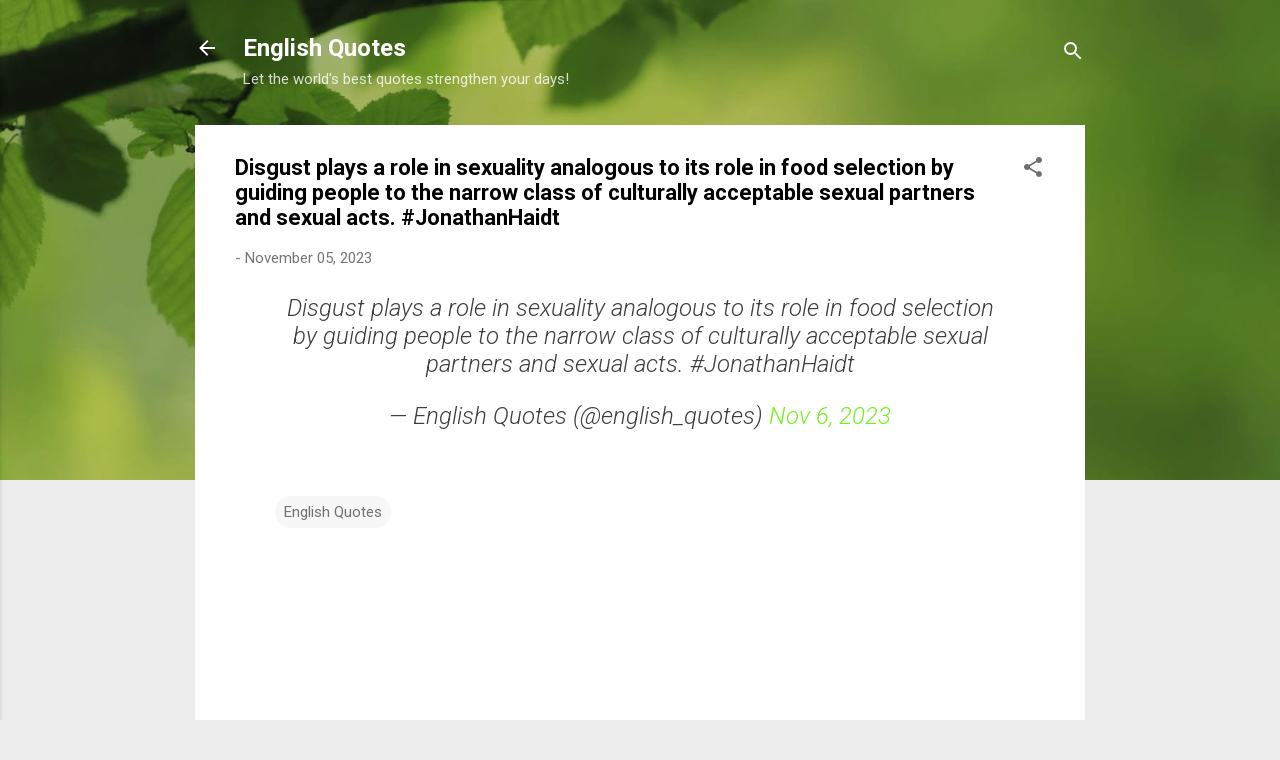

--- FILE ---
content_type: text/html; charset=UTF-8
request_url: https://english-quotes.wandersick.com/2023/11/disgust-plays-role-in-sexuality.html
body_size: 44324
content:
<!DOCTYPE html>
<html dir='ltr' xmlns='http://www.w3.org/1999/xhtml' xmlns:b='http://www.google.com/2005/gml/b' xmlns:data='http://www.google.com/2005/gml/data' xmlns:expr='http://www.google.com/2005/gml/expr'>
<head>
<meta content='width=device-width, initial-scale=1' name='viewport'/>
<title>Disgust plays a role in sexuality analogous to its role in food selection by guiding people to the narrow class of culturally acceptable sexual partners and sexual acts. #JonathanHaidt</title>
<meta content='text/html; charset=UTF-8' http-equiv='Content-Type'/>
<!-- Chrome, Firefox OS and Opera -->
<meta content='#ededed' name='theme-color'/>
<!-- Windows Phone -->
<meta content='#ededed' name='msapplication-navbutton-color'/>
<meta content='blogger' name='generator'/>
<link href='https://english-quotes.wandersick.com/favicon.ico' rel='icon' type='image/x-icon'/>
<link href='https://english-quotes.wandersick.com/2023/11/disgust-plays-role-in-sexuality.html' rel='canonical'/>
<link rel="alternate" type="application/atom+xml" title="English Quotes - Atom" href="https://english-quotes.wandersick.com/feeds/posts/default" />
<link rel="alternate" type="application/rss+xml" title="English Quotes - RSS" href="https://english-quotes.wandersick.com/feeds/posts/default?alt=rss" />
<link rel="service.post" type="application/atom+xml" title="English Quotes - Atom" href="https://www.blogger.com/feeds/6685360480523607612/posts/default" />

<link rel="alternate" type="application/atom+xml" title="English Quotes - Atom" href="https://english-quotes.wandersick.com/feeds/3344951938568621734/comments/default" />
<!--Can't find substitution for tag [blog.ieCssRetrofitLinks]-->
<meta content='https://english-quotes.wandersick.com/2023/11/disgust-plays-role-in-sexuality.html' property='og:url'/>
<meta content='Disgust plays a role in sexuality analogous to its role in food selection by guiding people to the narrow class of culturally acceptable sexual partners and sexual acts. #JonathanHaidt' property='og:title'/>
<meta content=' Disgust plays a role in sexuality analogous to its role in food selection by guiding people to the narrow class of culturally acceptable se...' property='og:description'/>
<style type='text/css'>@font-face{font-family:'Damion';font-style:normal;font-weight:400;font-display:swap;src:url(//fonts.gstatic.com/s/damion/v15/hv-XlzJ3KEUe_YZkZGw2EzJwV9J-.woff2)format('woff2');unicode-range:U+0100-02BA,U+02BD-02C5,U+02C7-02CC,U+02CE-02D7,U+02DD-02FF,U+0304,U+0308,U+0329,U+1D00-1DBF,U+1E00-1E9F,U+1EF2-1EFF,U+2020,U+20A0-20AB,U+20AD-20C0,U+2113,U+2C60-2C7F,U+A720-A7FF;}@font-face{font-family:'Damion';font-style:normal;font-weight:400;font-display:swap;src:url(//fonts.gstatic.com/s/damion/v15/hv-XlzJ3KEUe_YZkamw2EzJwVw.woff2)format('woff2');unicode-range:U+0000-00FF,U+0131,U+0152-0153,U+02BB-02BC,U+02C6,U+02DA,U+02DC,U+0304,U+0308,U+0329,U+2000-206F,U+20AC,U+2122,U+2191,U+2193,U+2212,U+2215,U+FEFF,U+FFFD;}@font-face{font-family:'Playfair Display';font-style:normal;font-weight:900;font-display:swap;src:url(//fonts.gstatic.com/s/playfairdisplay/v40/nuFvD-vYSZviVYUb_rj3ij__anPXJzDwcbmjWBN2PKfsunDTbtPK-F2qC0usEw.woff2)format('woff2');unicode-range:U+0301,U+0400-045F,U+0490-0491,U+04B0-04B1,U+2116;}@font-face{font-family:'Playfair Display';font-style:normal;font-weight:900;font-display:swap;src:url(//fonts.gstatic.com/s/playfairdisplay/v40/nuFvD-vYSZviVYUb_rj3ij__anPXJzDwcbmjWBN2PKfsunDYbtPK-F2qC0usEw.woff2)format('woff2');unicode-range:U+0102-0103,U+0110-0111,U+0128-0129,U+0168-0169,U+01A0-01A1,U+01AF-01B0,U+0300-0301,U+0303-0304,U+0308-0309,U+0323,U+0329,U+1EA0-1EF9,U+20AB;}@font-face{font-family:'Playfair Display';font-style:normal;font-weight:900;font-display:swap;src:url(//fonts.gstatic.com/s/playfairdisplay/v40/nuFvD-vYSZviVYUb_rj3ij__anPXJzDwcbmjWBN2PKfsunDZbtPK-F2qC0usEw.woff2)format('woff2');unicode-range:U+0100-02BA,U+02BD-02C5,U+02C7-02CC,U+02CE-02D7,U+02DD-02FF,U+0304,U+0308,U+0329,U+1D00-1DBF,U+1E00-1E9F,U+1EF2-1EFF,U+2020,U+20A0-20AB,U+20AD-20C0,U+2113,U+2C60-2C7F,U+A720-A7FF;}@font-face{font-family:'Playfair Display';font-style:normal;font-weight:900;font-display:swap;src:url(//fonts.gstatic.com/s/playfairdisplay/v40/nuFvD-vYSZviVYUb_rj3ij__anPXJzDwcbmjWBN2PKfsunDXbtPK-F2qC0s.woff2)format('woff2');unicode-range:U+0000-00FF,U+0131,U+0152-0153,U+02BB-02BC,U+02C6,U+02DA,U+02DC,U+0304,U+0308,U+0329,U+2000-206F,U+20AC,U+2122,U+2191,U+2193,U+2212,U+2215,U+FEFF,U+FFFD;}@font-face{font-family:'Roboto';font-style:italic;font-weight:300;font-stretch:100%;font-display:swap;src:url(//fonts.gstatic.com/s/roboto/v50/KFOKCnqEu92Fr1Mu53ZEC9_Vu3r1gIhOszmOClHrs6ljXfMMLt_QuAX-k3Yi128m0kN2.woff2)format('woff2');unicode-range:U+0460-052F,U+1C80-1C8A,U+20B4,U+2DE0-2DFF,U+A640-A69F,U+FE2E-FE2F;}@font-face{font-family:'Roboto';font-style:italic;font-weight:300;font-stretch:100%;font-display:swap;src:url(//fonts.gstatic.com/s/roboto/v50/KFOKCnqEu92Fr1Mu53ZEC9_Vu3r1gIhOszmOClHrs6ljXfMMLt_QuAz-k3Yi128m0kN2.woff2)format('woff2');unicode-range:U+0301,U+0400-045F,U+0490-0491,U+04B0-04B1,U+2116;}@font-face{font-family:'Roboto';font-style:italic;font-weight:300;font-stretch:100%;font-display:swap;src:url(//fonts.gstatic.com/s/roboto/v50/KFOKCnqEu92Fr1Mu53ZEC9_Vu3r1gIhOszmOClHrs6ljXfMMLt_QuAT-k3Yi128m0kN2.woff2)format('woff2');unicode-range:U+1F00-1FFF;}@font-face{font-family:'Roboto';font-style:italic;font-weight:300;font-stretch:100%;font-display:swap;src:url(//fonts.gstatic.com/s/roboto/v50/KFOKCnqEu92Fr1Mu53ZEC9_Vu3r1gIhOszmOClHrs6ljXfMMLt_QuAv-k3Yi128m0kN2.woff2)format('woff2');unicode-range:U+0370-0377,U+037A-037F,U+0384-038A,U+038C,U+038E-03A1,U+03A3-03FF;}@font-face{font-family:'Roboto';font-style:italic;font-weight:300;font-stretch:100%;font-display:swap;src:url(//fonts.gstatic.com/s/roboto/v50/KFOKCnqEu92Fr1Mu53ZEC9_Vu3r1gIhOszmOClHrs6ljXfMMLt_QuHT-k3Yi128m0kN2.woff2)format('woff2');unicode-range:U+0302-0303,U+0305,U+0307-0308,U+0310,U+0312,U+0315,U+031A,U+0326-0327,U+032C,U+032F-0330,U+0332-0333,U+0338,U+033A,U+0346,U+034D,U+0391-03A1,U+03A3-03A9,U+03B1-03C9,U+03D1,U+03D5-03D6,U+03F0-03F1,U+03F4-03F5,U+2016-2017,U+2034-2038,U+203C,U+2040,U+2043,U+2047,U+2050,U+2057,U+205F,U+2070-2071,U+2074-208E,U+2090-209C,U+20D0-20DC,U+20E1,U+20E5-20EF,U+2100-2112,U+2114-2115,U+2117-2121,U+2123-214F,U+2190,U+2192,U+2194-21AE,U+21B0-21E5,U+21F1-21F2,U+21F4-2211,U+2213-2214,U+2216-22FF,U+2308-230B,U+2310,U+2319,U+231C-2321,U+2336-237A,U+237C,U+2395,U+239B-23B7,U+23D0,U+23DC-23E1,U+2474-2475,U+25AF,U+25B3,U+25B7,U+25BD,U+25C1,U+25CA,U+25CC,U+25FB,U+266D-266F,U+27C0-27FF,U+2900-2AFF,U+2B0E-2B11,U+2B30-2B4C,U+2BFE,U+3030,U+FF5B,U+FF5D,U+1D400-1D7FF,U+1EE00-1EEFF;}@font-face{font-family:'Roboto';font-style:italic;font-weight:300;font-stretch:100%;font-display:swap;src:url(//fonts.gstatic.com/s/roboto/v50/KFOKCnqEu92Fr1Mu53ZEC9_Vu3r1gIhOszmOClHrs6ljXfMMLt_QuGb-k3Yi128m0kN2.woff2)format('woff2');unicode-range:U+0001-000C,U+000E-001F,U+007F-009F,U+20DD-20E0,U+20E2-20E4,U+2150-218F,U+2190,U+2192,U+2194-2199,U+21AF,U+21E6-21F0,U+21F3,U+2218-2219,U+2299,U+22C4-22C6,U+2300-243F,U+2440-244A,U+2460-24FF,U+25A0-27BF,U+2800-28FF,U+2921-2922,U+2981,U+29BF,U+29EB,U+2B00-2BFF,U+4DC0-4DFF,U+FFF9-FFFB,U+10140-1018E,U+10190-1019C,U+101A0,U+101D0-101FD,U+102E0-102FB,U+10E60-10E7E,U+1D2C0-1D2D3,U+1D2E0-1D37F,U+1F000-1F0FF,U+1F100-1F1AD,U+1F1E6-1F1FF,U+1F30D-1F30F,U+1F315,U+1F31C,U+1F31E,U+1F320-1F32C,U+1F336,U+1F378,U+1F37D,U+1F382,U+1F393-1F39F,U+1F3A7-1F3A8,U+1F3AC-1F3AF,U+1F3C2,U+1F3C4-1F3C6,U+1F3CA-1F3CE,U+1F3D4-1F3E0,U+1F3ED,U+1F3F1-1F3F3,U+1F3F5-1F3F7,U+1F408,U+1F415,U+1F41F,U+1F426,U+1F43F,U+1F441-1F442,U+1F444,U+1F446-1F449,U+1F44C-1F44E,U+1F453,U+1F46A,U+1F47D,U+1F4A3,U+1F4B0,U+1F4B3,U+1F4B9,U+1F4BB,U+1F4BF,U+1F4C8-1F4CB,U+1F4D6,U+1F4DA,U+1F4DF,U+1F4E3-1F4E6,U+1F4EA-1F4ED,U+1F4F7,U+1F4F9-1F4FB,U+1F4FD-1F4FE,U+1F503,U+1F507-1F50B,U+1F50D,U+1F512-1F513,U+1F53E-1F54A,U+1F54F-1F5FA,U+1F610,U+1F650-1F67F,U+1F687,U+1F68D,U+1F691,U+1F694,U+1F698,U+1F6AD,U+1F6B2,U+1F6B9-1F6BA,U+1F6BC,U+1F6C6-1F6CF,U+1F6D3-1F6D7,U+1F6E0-1F6EA,U+1F6F0-1F6F3,U+1F6F7-1F6FC,U+1F700-1F7FF,U+1F800-1F80B,U+1F810-1F847,U+1F850-1F859,U+1F860-1F887,U+1F890-1F8AD,U+1F8B0-1F8BB,U+1F8C0-1F8C1,U+1F900-1F90B,U+1F93B,U+1F946,U+1F984,U+1F996,U+1F9E9,U+1FA00-1FA6F,U+1FA70-1FA7C,U+1FA80-1FA89,U+1FA8F-1FAC6,U+1FACE-1FADC,U+1FADF-1FAE9,U+1FAF0-1FAF8,U+1FB00-1FBFF;}@font-face{font-family:'Roboto';font-style:italic;font-weight:300;font-stretch:100%;font-display:swap;src:url(//fonts.gstatic.com/s/roboto/v50/KFOKCnqEu92Fr1Mu53ZEC9_Vu3r1gIhOszmOClHrs6ljXfMMLt_QuAf-k3Yi128m0kN2.woff2)format('woff2');unicode-range:U+0102-0103,U+0110-0111,U+0128-0129,U+0168-0169,U+01A0-01A1,U+01AF-01B0,U+0300-0301,U+0303-0304,U+0308-0309,U+0323,U+0329,U+1EA0-1EF9,U+20AB;}@font-face{font-family:'Roboto';font-style:italic;font-weight:300;font-stretch:100%;font-display:swap;src:url(//fonts.gstatic.com/s/roboto/v50/KFOKCnqEu92Fr1Mu53ZEC9_Vu3r1gIhOszmOClHrs6ljXfMMLt_QuAb-k3Yi128m0kN2.woff2)format('woff2');unicode-range:U+0100-02BA,U+02BD-02C5,U+02C7-02CC,U+02CE-02D7,U+02DD-02FF,U+0304,U+0308,U+0329,U+1D00-1DBF,U+1E00-1E9F,U+1EF2-1EFF,U+2020,U+20A0-20AB,U+20AD-20C0,U+2113,U+2C60-2C7F,U+A720-A7FF;}@font-face{font-family:'Roboto';font-style:italic;font-weight:300;font-stretch:100%;font-display:swap;src:url(//fonts.gstatic.com/s/roboto/v50/KFOKCnqEu92Fr1Mu53ZEC9_Vu3r1gIhOszmOClHrs6ljXfMMLt_QuAj-k3Yi128m0g.woff2)format('woff2');unicode-range:U+0000-00FF,U+0131,U+0152-0153,U+02BB-02BC,U+02C6,U+02DA,U+02DC,U+0304,U+0308,U+0329,U+2000-206F,U+20AC,U+2122,U+2191,U+2193,U+2212,U+2215,U+FEFF,U+FFFD;}@font-face{font-family:'Roboto';font-style:normal;font-weight:400;font-stretch:100%;font-display:swap;src:url(//fonts.gstatic.com/s/roboto/v50/KFO7CnqEu92Fr1ME7kSn66aGLdTylUAMa3GUBHMdazTgWw.woff2)format('woff2');unicode-range:U+0460-052F,U+1C80-1C8A,U+20B4,U+2DE0-2DFF,U+A640-A69F,U+FE2E-FE2F;}@font-face{font-family:'Roboto';font-style:normal;font-weight:400;font-stretch:100%;font-display:swap;src:url(//fonts.gstatic.com/s/roboto/v50/KFO7CnqEu92Fr1ME7kSn66aGLdTylUAMa3iUBHMdazTgWw.woff2)format('woff2');unicode-range:U+0301,U+0400-045F,U+0490-0491,U+04B0-04B1,U+2116;}@font-face{font-family:'Roboto';font-style:normal;font-weight:400;font-stretch:100%;font-display:swap;src:url(//fonts.gstatic.com/s/roboto/v50/KFO7CnqEu92Fr1ME7kSn66aGLdTylUAMa3CUBHMdazTgWw.woff2)format('woff2');unicode-range:U+1F00-1FFF;}@font-face{font-family:'Roboto';font-style:normal;font-weight:400;font-stretch:100%;font-display:swap;src:url(//fonts.gstatic.com/s/roboto/v50/KFO7CnqEu92Fr1ME7kSn66aGLdTylUAMa3-UBHMdazTgWw.woff2)format('woff2');unicode-range:U+0370-0377,U+037A-037F,U+0384-038A,U+038C,U+038E-03A1,U+03A3-03FF;}@font-face{font-family:'Roboto';font-style:normal;font-weight:400;font-stretch:100%;font-display:swap;src:url(//fonts.gstatic.com/s/roboto/v50/KFO7CnqEu92Fr1ME7kSn66aGLdTylUAMawCUBHMdazTgWw.woff2)format('woff2');unicode-range:U+0302-0303,U+0305,U+0307-0308,U+0310,U+0312,U+0315,U+031A,U+0326-0327,U+032C,U+032F-0330,U+0332-0333,U+0338,U+033A,U+0346,U+034D,U+0391-03A1,U+03A3-03A9,U+03B1-03C9,U+03D1,U+03D5-03D6,U+03F0-03F1,U+03F4-03F5,U+2016-2017,U+2034-2038,U+203C,U+2040,U+2043,U+2047,U+2050,U+2057,U+205F,U+2070-2071,U+2074-208E,U+2090-209C,U+20D0-20DC,U+20E1,U+20E5-20EF,U+2100-2112,U+2114-2115,U+2117-2121,U+2123-214F,U+2190,U+2192,U+2194-21AE,U+21B0-21E5,U+21F1-21F2,U+21F4-2211,U+2213-2214,U+2216-22FF,U+2308-230B,U+2310,U+2319,U+231C-2321,U+2336-237A,U+237C,U+2395,U+239B-23B7,U+23D0,U+23DC-23E1,U+2474-2475,U+25AF,U+25B3,U+25B7,U+25BD,U+25C1,U+25CA,U+25CC,U+25FB,U+266D-266F,U+27C0-27FF,U+2900-2AFF,U+2B0E-2B11,U+2B30-2B4C,U+2BFE,U+3030,U+FF5B,U+FF5D,U+1D400-1D7FF,U+1EE00-1EEFF;}@font-face{font-family:'Roboto';font-style:normal;font-weight:400;font-stretch:100%;font-display:swap;src:url(//fonts.gstatic.com/s/roboto/v50/KFO7CnqEu92Fr1ME7kSn66aGLdTylUAMaxKUBHMdazTgWw.woff2)format('woff2');unicode-range:U+0001-000C,U+000E-001F,U+007F-009F,U+20DD-20E0,U+20E2-20E4,U+2150-218F,U+2190,U+2192,U+2194-2199,U+21AF,U+21E6-21F0,U+21F3,U+2218-2219,U+2299,U+22C4-22C6,U+2300-243F,U+2440-244A,U+2460-24FF,U+25A0-27BF,U+2800-28FF,U+2921-2922,U+2981,U+29BF,U+29EB,U+2B00-2BFF,U+4DC0-4DFF,U+FFF9-FFFB,U+10140-1018E,U+10190-1019C,U+101A0,U+101D0-101FD,U+102E0-102FB,U+10E60-10E7E,U+1D2C0-1D2D3,U+1D2E0-1D37F,U+1F000-1F0FF,U+1F100-1F1AD,U+1F1E6-1F1FF,U+1F30D-1F30F,U+1F315,U+1F31C,U+1F31E,U+1F320-1F32C,U+1F336,U+1F378,U+1F37D,U+1F382,U+1F393-1F39F,U+1F3A7-1F3A8,U+1F3AC-1F3AF,U+1F3C2,U+1F3C4-1F3C6,U+1F3CA-1F3CE,U+1F3D4-1F3E0,U+1F3ED,U+1F3F1-1F3F3,U+1F3F5-1F3F7,U+1F408,U+1F415,U+1F41F,U+1F426,U+1F43F,U+1F441-1F442,U+1F444,U+1F446-1F449,U+1F44C-1F44E,U+1F453,U+1F46A,U+1F47D,U+1F4A3,U+1F4B0,U+1F4B3,U+1F4B9,U+1F4BB,U+1F4BF,U+1F4C8-1F4CB,U+1F4D6,U+1F4DA,U+1F4DF,U+1F4E3-1F4E6,U+1F4EA-1F4ED,U+1F4F7,U+1F4F9-1F4FB,U+1F4FD-1F4FE,U+1F503,U+1F507-1F50B,U+1F50D,U+1F512-1F513,U+1F53E-1F54A,U+1F54F-1F5FA,U+1F610,U+1F650-1F67F,U+1F687,U+1F68D,U+1F691,U+1F694,U+1F698,U+1F6AD,U+1F6B2,U+1F6B9-1F6BA,U+1F6BC,U+1F6C6-1F6CF,U+1F6D3-1F6D7,U+1F6E0-1F6EA,U+1F6F0-1F6F3,U+1F6F7-1F6FC,U+1F700-1F7FF,U+1F800-1F80B,U+1F810-1F847,U+1F850-1F859,U+1F860-1F887,U+1F890-1F8AD,U+1F8B0-1F8BB,U+1F8C0-1F8C1,U+1F900-1F90B,U+1F93B,U+1F946,U+1F984,U+1F996,U+1F9E9,U+1FA00-1FA6F,U+1FA70-1FA7C,U+1FA80-1FA89,U+1FA8F-1FAC6,U+1FACE-1FADC,U+1FADF-1FAE9,U+1FAF0-1FAF8,U+1FB00-1FBFF;}@font-face{font-family:'Roboto';font-style:normal;font-weight:400;font-stretch:100%;font-display:swap;src:url(//fonts.gstatic.com/s/roboto/v50/KFO7CnqEu92Fr1ME7kSn66aGLdTylUAMa3OUBHMdazTgWw.woff2)format('woff2');unicode-range:U+0102-0103,U+0110-0111,U+0128-0129,U+0168-0169,U+01A0-01A1,U+01AF-01B0,U+0300-0301,U+0303-0304,U+0308-0309,U+0323,U+0329,U+1EA0-1EF9,U+20AB;}@font-face{font-family:'Roboto';font-style:normal;font-weight:400;font-stretch:100%;font-display:swap;src:url(//fonts.gstatic.com/s/roboto/v50/KFO7CnqEu92Fr1ME7kSn66aGLdTylUAMa3KUBHMdazTgWw.woff2)format('woff2');unicode-range:U+0100-02BA,U+02BD-02C5,U+02C7-02CC,U+02CE-02D7,U+02DD-02FF,U+0304,U+0308,U+0329,U+1D00-1DBF,U+1E00-1E9F,U+1EF2-1EFF,U+2020,U+20A0-20AB,U+20AD-20C0,U+2113,U+2C60-2C7F,U+A720-A7FF;}@font-face{font-family:'Roboto';font-style:normal;font-weight:400;font-stretch:100%;font-display:swap;src:url(//fonts.gstatic.com/s/roboto/v50/KFO7CnqEu92Fr1ME7kSn66aGLdTylUAMa3yUBHMdazQ.woff2)format('woff2');unicode-range:U+0000-00FF,U+0131,U+0152-0153,U+02BB-02BC,U+02C6,U+02DA,U+02DC,U+0304,U+0308,U+0329,U+2000-206F,U+20AC,U+2122,U+2191,U+2193,U+2212,U+2215,U+FEFF,U+FFFD;}@font-face{font-family:'Roboto';font-style:normal;font-weight:700;font-stretch:100%;font-display:swap;src:url(//fonts.gstatic.com/s/roboto/v50/KFO7CnqEu92Fr1ME7kSn66aGLdTylUAMa3GUBHMdazTgWw.woff2)format('woff2');unicode-range:U+0460-052F,U+1C80-1C8A,U+20B4,U+2DE0-2DFF,U+A640-A69F,U+FE2E-FE2F;}@font-face{font-family:'Roboto';font-style:normal;font-weight:700;font-stretch:100%;font-display:swap;src:url(//fonts.gstatic.com/s/roboto/v50/KFO7CnqEu92Fr1ME7kSn66aGLdTylUAMa3iUBHMdazTgWw.woff2)format('woff2');unicode-range:U+0301,U+0400-045F,U+0490-0491,U+04B0-04B1,U+2116;}@font-face{font-family:'Roboto';font-style:normal;font-weight:700;font-stretch:100%;font-display:swap;src:url(//fonts.gstatic.com/s/roboto/v50/KFO7CnqEu92Fr1ME7kSn66aGLdTylUAMa3CUBHMdazTgWw.woff2)format('woff2');unicode-range:U+1F00-1FFF;}@font-face{font-family:'Roboto';font-style:normal;font-weight:700;font-stretch:100%;font-display:swap;src:url(//fonts.gstatic.com/s/roboto/v50/KFO7CnqEu92Fr1ME7kSn66aGLdTylUAMa3-UBHMdazTgWw.woff2)format('woff2');unicode-range:U+0370-0377,U+037A-037F,U+0384-038A,U+038C,U+038E-03A1,U+03A3-03FF;}@font-face{font-family:'Roboto';font-style:normal;font-weight:700;font-stretch:100%;font-display:swap;src:url(//fonts.gstatic.com/s/roboto/v50/KFO7CnqEu92Fr1ME7kSn66aGLdTylUAMawCUBHMdazTgWw.woff2)format('woff2');unicode-range:U+0302-0303,U+0305,U+0307-0308,U+0310,U+0312,U+0315,U+031A,U+0326-0327,U+032C,U+032F-0330,U+0332-0333,U+0338,U+033A,U+0346,U+034D,U+0391-03A1,U+03A3-03A9,U+03B1-03C9,U+03D1,U+03D5-03D6,U+03F0-03F1,U+03F4-03F5,U+2016-2017,U+2034-2038,U+203C,U+2040,U+2043,U+2047,U+2050,U+2057,U+205F,U+2070-2071,U+2074-208E,U+2090-209C,U+20D0-20DC,U+20E1,U+20E5-20EF,U+2100-2112,U+2114-2115,U+2117-2121,U+2123-214F,U+2190,U+2192,U+2194-21AE,U+21B0-21E5,U+21F1-21F2,U+21F4-2211,U+2213-2214,U+2216-22FF,U+2308-230B,U+2310,U+2319,U+231C-2321,U+2336-237A,U+237C,U+2395,U+239B-23B7,U+23D0,U+23DC-23E1,U+2474-2475,U+25AF,U+25B3,U+25B7,U+25BD,U+25C1,U+25CA,U+25CC,U+25FB,U+266D-266F,U+27C0-27FF,U+2900-2AFF,U+2B0E-2B11,U+2B30-2B4C,U+2BFE,U+3030,U+FF5B,U+FF5D,U+1D400-1D7FF,U+1EE00-1EEFF;}@font-face{font-family:'Roboto';font-style:normal;font-weight:700;font-stretch:100%;font-display:swap;src:url(//fonts.gstatic.com/s/roboto/v50/KFO7CnqEu92Fr1ME7kSn66aGLdTylUAMaxKUBHMdazTgWw.woff2)format('woff2');unicode-range:U+0001-000C,U+000E-001F,U+007F-009F,U+20DD-20E0,U+20E2-20E4,U+2150-218F,U+2190,U+2192,U+2194-2199,U+21AF,U+21E6-21F0,U+21F3,U+2218-2219,U+2299,U+22C4-22C6,U+2300-243F,U+2440-244A,U+2460-24FF,U+25A0-27BF,U+2800-28FF,U+2921-2922,U+2981,U+29BF,U+29EB,U+2B00-2BFF,U+4DC0-4DFF,U+FFF9-FFFB,U+10140-1018E,U+10190-1019C,U+101A0,U+101D0-101FD,U+102E0-102FB,U+10E60-10E7E,U+1D2C0-1D2D3,U+1D2E0-1D37F,U+1F000-1F0FF,U+1F100-1F1AD,U+1F1E6-1F1FF,U+1F30D-1F30F,U+1F315,U+1F31C,U+1F31E,U+1F320-1F32C,U+1F336,U+1F378,U+1F37D,U+1F382,U+1F393-1F39F,U+1F3A7-1F3A8,U+1F3AC-1F3AF,U+1F3C2,U+1F3C4-1F3C6,U+1F3CA-1F3CE,U+1F3D4-1F3E0,U+1F3ED,U+1F3F1-1F3F3,U+1F3F5-1F3F7,U+1F408,U+1F415,U+1F41F,U+1F426,U+1F43F,U+1F441-1F442,U+1F444,U+1F446-1F449,U+1F44C-1F44E,U+1F453,U+1F46A,U+1F47D,U+1F4A3,U+1F4B0,U+1F4B3,U+1F4B9,U+1F4BB,U+1F4BF,U+1F4C8-1F4CB,U+1F4D6,U+1F4DA,U+1F4DF,U+1F4E3-1F4E6,U+1F4EA-1F4ED,U+1F4F7,U+1F4F9-1F4FB,U+1F4FD-1F4FE,U+1F503,U+1F507-1F50B,U+1F50D,U+1F512-1F513,U+1F53E-1F54A,U+1F54F-1F5FA,U+1F610,U+1F650-1F67F,U+1F687,U+1F68D,U+1F691,U+1F694,U+1F698,U+1F6AD,U+1F6B2,U+1F6B9-1F6BA,U+1F6BC,U+1F6C6-1F6CF,U+1F6D3-1F6D7,U+1F6E0-1F6EA,U+1F6F0-1F6F3,U+1F6F7-1F6FC,U+1F700-1F7FF,U+1F800-1F80B,U+1F810-1F847,U+1F850-1F859,U+1F860-1F887,U+1F890-1F8AD,U+1F8B0-1F8BB,U+1F8C0-1F8C1,U+1F900-1F90B,U+1F93B,U+1F946,U+1F984,U+1F996,U+1F9E9,U+1FA00-1FA6F,U+1FA70-1FA7C,U+1FA80-1FA89,U+1FA8F-1FAC6,U+1FACE-1FADC,U+1FADF-1FAE9,U+1FAF0-1FAF8,U+1FB00-1FBFF;}@font-face{font-family:'Roboto';font-style:normal;font-weight:700;font-stretch:100%;font-display:swap;src:url(//fonts.gstatic.com/s/roboto/v50/KFO7CnqEu92Fr1ME7kSn66aGLdTylUAMa3OUBHMdazTgWw.woff2)format('woff2');unicode-range:U+0102-0103,U+0110-0111,U+0128-0129,U+0168-0169,U+01A0-01A1,U+01AF-01B0,U+0300-0301,U+0303-0304,U+0308-0309,U+0323,U+0329,U+1EA0-1EF9,U+20AB;}@font-face{font-family:'Roboto';font-style:normal;font-weight:700;font-stretch:100%;font-display:swap;src:url(//fonts.gstatic.com/s/roboto/v50/KFO7CnqEu92Fr1ME7kSn66aGLdTylUAMa3KUBHMdazTgWw.woff2)format('woff2');unicode-range:U+0100-02BA,U+02BD-02C5,U+02C7-02CC,U+02CE-02D7,U+02DD-02FF,U+0304,U+0308,U+0329,U+1D00-1DBF,U+1E00-1E9F,U+1EF2-1EFF,U+2020,U+20A0-20AB,U+20AD-20C0,U+2113,U+2C60-2C7F,U+A720-A7FF;}@font-face{font-family:'Roboto';font-style:normal;font-weight:700;font-stretch:100%;font-display:swap;src:url(//fonts.gstatic.com/s/roboto/v50/KFO7CnqEu92Fr1ME7kSn66aGLdTylUAMa3yUBHMdazQ.woff2)format('woff2');unicode-range:U+0000-00FF,U+0131,U+0152-0153,U+02BB-02BC,U+02C6,U+02DA,U+02DC,U+0304,U+0308,U+0329,U+2000-206F,U+20AC,U+2122,U+2191,U+2193,U+2212,U+2215,U+FEFF,U+FFFD;}</style>
<style id='page-skin-1' type='text/css'><!--
/*! normalize.css v3.0.1 | MIT License | git.io/normalize */html{font-family:sans-serif;-ms-text-size-adjust:100%;-webkit-text-size-adjust:100%}body{margin:0}article,aside,details,figcaption,figure,footer,header,hgroup,main,nav,section,summary{display:block}audio,canvas,progress,video{display:inline-block;vertical-align:baseline}audio:not([controls]){display:none;height:0}[hidden],template{display:none}a{background:transparent}a:active,a:hover{outline:0}abbr[title]{border-bottom:1px dotted}b,strong{font-weight:bold}dfn{font-style:italic}h1{font-size:2em;margin:.67em 0}mark{background:#ff0;color:#000}small{font-size:80%}sub,sup{font-size:75%;line-height:0;position:relative;vertical-align:baseline}sup{top:-0.5em}sub{bottom:-0.25em}img{border:0}svg:not(:root){overflow:hidden}figure{margin:1em 40px}hr{-moz-box-sizing:content-box;box-sizing:content-box;height:0}pre{overflow:auto}code,kbd,pre,samp{font-family:monospace,monospace;font-size:1em}button,input,optgroup,select,textarea{color:inherit;font:inherit;margin:0}button{overflow:visible}button,select{text-transform:none}button,html input[type="button"],input[type="reset"],input[type="submit"]{-webkit-appearance:button;cursor:pointer}button[disabled],html input[disabled]{cursor:default}button::-moz-focus-inner,input::-moz-focus-inner{border:0;padding:0}input{line-height:normal}input[type="checkbox"],input[type="radio"]{box-sizing:border-box;padding:0}input[type="number"]::-webkit-inner-spin-button,input[type="number"]::-webkit-outer-spin-button{height:auto}input[type="search"]{-webkit-appearance:textfield;-moz-box-sizing:content-box;-webkit-box-sizing:content-box;box-sizing:content-box}input[type="search"]::-webkit-search-cancel-button,input[type="search"]::-webkit-search-decoration{-webkit-appearance:none}fieldset{border:1px solid #c0c0c0;margin:0 2px;padding:.35em .625em .75em}legend{border:0;padding:0}textarea{overflow:auto}optgroup{font-weight:bold}table{border-collapse:collapse;border-spacing:0}td,th{padding:0}
/*!************************************************
* Blogger Template Style
* Name: Contempo
**************************************************/
body{
overflow-wrap:break-word;
word-break:break-word;
word-wrap:break-word
}
.hidden{
display:none
}
.invisible{
visibility:hidden
}
.container::after,.float-container::after{
clear:both;
content:'';
display:table
}
.clearboth{
clear:both
}
#comments .comment .comment-actions,.subscribe-popup .FollowByEmail .follow-by-email-submit,.widget.Profile .profile-link,.widget.Profile .profile-link.visit-profile{
background:0 0;
border:0;
box-shadow:none;
color:#74f21f;
cursor:pointer;
font-size:14px;
font-weight:700;
outline:0;
text-decoration:none;
text-transform:uppercase;
width:auto
}
.dim-overlay{
background-color:rgba(0,0,0,.54);
height:100vh;
left:0;
position:fixed;
top:0;
width:100%
}
#sharing-dim-overlay{
background-color:transparent
}
input::-ms-clear{
display:none
}
.blogger-logo,.svg-icon-24.blogger-logo{
fill:#ff9800;
opacity:1
}
.loading-spinner-large{
-webkit-animation:mspin-rotate 1.568s infinite linear;
animation:mspin-rotate 1.568s infinite linear;
height:48px;
overflow:hidden;
position:absolute;
width:48px;
z-index:200
}
.loading-spinner-large>div{
-webkit-animation:mspin-revrot 5332ms infinite steps(4);
animation:mspin-revrot 5332ms infinite steps(4)
}
.loading-spinner-large>div>div{
-webkit-animation:mspin-singlecolor-large-film 1333ms infinite steps(81);
animation:mspin-singlecolor-large-film 1333ms infinite steps(81);
background-size:100%;
height:48px;
width:3888px
}
.mspin-black-large>div>div,.mspin-grey_54-large>div>div{
background-image:url(https://www.blogblog.com/indie/mspin_black_large.svg)
}
.mspin-white-large>div>div{
background-image:url(https://www.blogblog.com/indie/mspin_white_large.svg)
}
.mspin-grey_54-large{
opacity:.54
}
@-webkit-keyframes mspin-singlecolor-large-film{
from{
-webkit-transform:translateX(0);
transform:translateX(0)
}
to{
-webkit-transform:translateX(-3888px);
transform:translateX(-3888px)
}
}
@keyframes mspin-singlecolor-large-film{
from{
-webkit-transform:translateX(0);
transform:translateX(0)
}
to{
-webkit-transform:translateX(-3888px);
transform:translateX(-3888px)
}
}
@-webkit-keyframes mspin-rotate{
from{
-webkit-transform:rotate(0);
transform:rotate(0)
}
to{
-webkit-transform:rotate(360deg);
transform:rotate(360deg)
}
}
@keyframes mspin-rotate{
from{
-webkit-transform:rotate(0);
transform:rotate(0)
}
to{
-webkit-transform:rotate(360deg);
transform:rotate(360deg)
}
}
@-webkit-keyframes mspin-revrot{
from{
-webkit-transform:rotate(0);
transform:rotate(0)
}
to{
-webkit-transform:rotate(-360deg);
transform:rotate(-360deg)
}
}
@keyframes mspin-revrot{
from{
-webkit-transform:rotate(0);
transform:rotate(0)
}
to{
-webkit-transform:rotate(-360deg);
transform:rotate(-360deg)
}
}
.skip-navigation{
background-color:#fff;
box-sizing:border-box;
color:#000;
display:block;
height:0;
left:0;
line-height:50px;
overflow:hidden;
padding-top:0;
position:fixed;
text-align:center;
top:0;
-webkit-transition:box-shadow .3s,height .3s,padding-top .3s;
transition:box-shadow .3s,height .3s,padding-top .3s;
width:100%;
z-index:900
}
.skip-navigation:focus{
box-shadow:0 4px 5px 0 rgba(0,0,0,.14),0 1px 10px 0 rgba(0,0,0,.12),0 2px 4px -1px rgba(0,0,0,.2);
height:50px
}
#main{
outline:0
}
.main-heading{
position:absolute;
clip:rect(1px,1px,1px,1px);
padding:0;
border:0;
height:1px;
width:1px;
overflow:hidden
}
.Attribution{
margin-top:1em;
text-align:center
}
.Attribution .blogger img,.Attribution .blogger svg{
vertical-align:bottom
}
.Attribution .blogger img{
margin-right:.5em
}
.Attribution div{
line-height:24px;
margin-top:.5em
}
.Attribution .copyright,.Attribution .image-attribution{
font-size:.7em;
margin-top:1.5em
}
.BLOG_mobile_video_class{
display:none
}
.bg-photo{
background-attachment:scroll!important
}
body .CSS_LIGHTBOX{
z-index:900
}
.extendable .show-less,.extendable .show-more{
border-color:#74f21f;
color:#74f21f;
margin-top:8px
}
.extendable .show-less.hidden,.extendable .show-more.hidden{
display:none
}
.inline-ad{
display:none;
max-width:100%;
overflow:hidden
}
.adsbygoogle{
display:block
}
#cookieChoiceInfo{
bottom:0;
top:auto
}
iframe.b-hbp-video{
border:0
}
.post-body img{
max-width:100%
}
.post-body iframe{
max-width:100%
}
.post-body a[imageanchor="1"]{
display:inline-block
}
.byline{
margin-right:1em
}
.byline:last-child{
margin-right:0
}
.link-copied-dialog{
max-width:520px;
outline:0
}
.link-copied-dialog .modal-dialog-buttons{
margin-top:8px
}
.link-copied-dialog .goog-buttonset-default{
background:0 0;
border:0
}
.link-copied-dialog .goog-buttonset-default:focus{
outline:0
}
.paging-control-container{
margin-bottom:16px
}
.paging-control-container .paging-control{
display:inline-block
}
.paging-control-container .comment-range-text::after,.paging-control-container .paging-control{
color:#74f21f
}
.paging-control-container .comment-range-text,.paging-control-container .paging-control{
margin-right:8px
}
.paging-control-container .comment-range-text::after,.paging-control-container .paging-control::after{
content:'\00B7';
cursor:default;
padding-left:8px;
pointer-events:none
}
.paging-control-container .comment-range-text:last-child::after,.paging-control-container .paging-control:last-child::after{
content:none
}
.byline.reactions iframe{
height:20px
}
.b-notification{
color:#000;
background-color:#fff;
border-bottom:solid 1px #000;
box-sizing:border-box;
padding:16px 32px;
text-align:center
}
.b-notification.visible{
-webkit-transition:margin-top .3s cubic-bezier(.4,0,.2,1);
transition:margin-top .3s cubic-bezier(.4,0,.2,1)
}
.b-notification.invisible{
position:absolute
}
.b-notification-close{
position:absolute;
right:8px;
top:8px
}
.no-posts-message{
line-height:40px;
text-align:center
}
@media screen and (max-width:800px){
body.item-view .post-body a[imageanchor="1"][style*="float: left;"],body.item-view .post-body a[imageanchor="1"][style*="float: right;"]{
float:none!important;
clear:none!important
}
body.item-view .post-body a[imageanchor="1"] img{
display:block;
height:auto;
margin:0 auto
}
body.item-view .post-body>.separator:first-child>a[imageanchor="1"]:first-child{
margin-top:20px
}
.post-body a[imageanchor]{
display:block
}
body.item-view .post-body a[imageanchor="1"]{
margin-left:0!important;
margin-right:0!important
}
body.item-view .post-body a[imageanchor="1"]+a[imageanchor="1"]{
margin-top:16px
}
}
.item-control{
display:none
}
#comments{
border-top:1px dashed rgba(0,0,0,.54);
margin-top:20px;
padding:20px
}
#comments .comment-thread ol{
margin:0;
padding-left:0;
padding-left:0
}
#comments .comment .comment-replybox-single,#comments .comment-thread .comment-replies{
margin-left:60px
}
#comments .comment-thread .thread-count{
display:none
}
#comments .comment{
list-style-type:none;
padding:0 0 30px;
position:relative
}
#comments .comment .comment{
padding-bottom:8px
}
.comment .avatar-image-container{
position:absolute
}
.comment .avatar-image-container img{
border-radius:50%
}
.avatar-image-container svg,.comment .avatar-image-container .avatar-icon{
border-radius:50%;
border:solid 1px #6e6e6e;
box-sizing:border-box;
fill:#6e6e6e;
height:35px;
margin:0;
padding:7px;
width:35px
}
.comment .comment-block{
margin-top:10px;
margin-left:60px;
padding-bottom:0
}
#comments .comment-author-header-wrapper{
margin-left:40px
}
#comments .comment .thread-expanded .comment-block{
padding-bottom:20px
}
#comments .comment .comment-header .user,#comments .comment .comment-header .user a{
color:#000000;
font-style:normal;
font-weight:700
}
#comments .comment .comment-actions{
bottom:0;
margin-bottom:15px;
position:absolute
}
#comments .comment .comment-actions>*{
margin-right:8px
}
#comments .comment .comment-header .datetime{
bottom:0;
color:rgba(0,0,0,.54);
display:inline-block;
font-size:13px;
font-style:italic;
margin-left:8px
}
#comments .comment .comment-footer .comment-timestamp a,#comments .comment .comment-header .datetime a{
color:rgba(0,0,0,.54)
}
#comments .comment .comment-content,.comment .comment-body{
margin-top:12px;
word-break:break-word
}
.comment-body{
margin-bottom:12px
}
#comments.embed[data-num-comments="0"]{
border:0;
margin-top:0;
padding-top:0
}
#comments.embed[data-num-comments="0"] #comment-post-message,#comments.embed[data-num-comments="0"] div.comment-form>p,#comments.embed[data-num-comments="0"] p.comment-footer{
display:none
}
#comment-editor-src{
display:none
}
.comments .comments-content .loadmore.loaded{
max-height:0;
opacity:0;
overflow:hidden
}
.extendable .remaining-items{
height:0;
overflow:hidden;
-webkit-transition:height .3s cubic-bezier(.4,0,.2,1);
transition:height .3s cubic-bezier(.4,0,.2,1)
}
.extendable .remaining-items.expanded{
height:auto
}
.svg-icon-24,.svg-icon-24-button{
cursor:pointer;
height:24px;
width:24px;
min-width:24px
}
.touch-icon{
margin:-12px;
padding:12px
}
.touch-icon:active,.touch-icon:focus{
background-color:rgba(153,153,153,.4);
border-radius:50%
}
svg:not(:root).touch-icon{
overflow:visible
}
html[dir=rtl] .rtl-reversible-icon{
-webkit-transform:scaleX(-1);
-ms-transform:scaleX(-1);
transform:scaleX(-1)
}
.svg-icon-24-button,.touch-icon-button{
background:0 0;
border:0;
margin:0;
outline:0;
padding:0
}
.touch-icon-button .touch-icon:active,.touch-icon-button .touch-icon:focus{
background-color:transparent
}
.touch-icon-button:active .touch-icon,.touch-icon-button:focus .touch-icon{
background-color:rgba(153,153,153,.4);
border-radius:50%
}
.Profile .default-avatar-wrapper .avatar-icon{
border-radius:50%;
border:solid 1px #6e6e6e;
box-sizing:border-box;
fill:#6e6e6e;
margin:0
}
.Profile .individual .default-avatar-wrapper .avatar-icon{
padding:25px
}
.Profile .individual .avatar-icon,.Profile .individual .profile-img{
height:120px;
width:120px
}
.Profile .team .default-avatar-wrapper .avatar-icon{
padding:8px
}
.Profile .team .avatar-icon,.Profile .team .default-avatar-wrapper,.Profile .team .profile-img{
height:40px;
width:40px
}
.snippet-container{
margin:0;
position:relative;
overflow:hidden
}
.snippet-fade{
bottom:0;
box-sizing:border-box;
position:absolute;
width:96px
}
.snippet-fade{
right:0
}
.snippet-fade:after{
content:'\2026'
}
.snippet-fade:after{
float:right
}
.post-bottom{
-webkit-box-align:center;
-webkit-align-items:center;
-ms-flex-align:center;
align-items:center;
display:-webkit-box;
display:-webkit-flex;
display:-ms-flexbox;
display:flex;
-webkit-flex-wrap:wrap;
-ms-flex-wrap:wrap;
flex-wrap:wrap
}
.post-footer{
-webkit-box-flex:1;
-webkit-flex:1 1 auto;
-ms-flex:1 1 auto;
flex:1 1 auto;
-webkit-flex-wrap:wrap;
-ms-flex-wrap:wrap;
flex-wrap:wrap;
-webkit-box-ordinal-group:2;
-webkit-order:1;
-ms-flex-order:1;
order:1
}
.post-footer>*{
-webkit-box-flex:0;
-webkit-flex:0 1 auto;
-ms-flex:0 1 auto;
flex:0 1 auto
}
.post-footer .byline:last-child{
margin-right:1em
}
.jump-link{
-webkit-box-flex:0;
-webkit-flex:0 0 auto;
-ms-flex:0 0 auto;
flex:0 0 auto;
-webkit-box-ordinal-group:3;
-webkit-order:2;
-ms-flex-order:2;
order:2
}
.centered-top-container.sticky{
left:0;
position:fixed;
right:0;
top:0;
width:auto;
z-index:50;
-webkit-transition-property:opacity,-webkit-transform;
transition-property:opacity,-webkit-transform;
transition-property:transform,opacity;
transition-property:transform,opacity,-webkit-transform;
-webkit-transition-duration:.2s;
transition-duration:.2s;
-webkit-transition-timing-function:cubic-bezier(.4,0,.2,1);
transition-timing-function:cubic-bezier(.4,0,.2,1)
}
.centered-top-placeholder{
display:none
}
.collapsed-header .centered-top-placeholder{
display:block
}
.centered-top-container .Header .replaced h1,.centered-top-placeholder .Header .replaced h1{
display:none
}
.centered-top-container.sticky .Header .replaced h1{
display:block
}
.centered-top-container.sticky .Header .header-widget{
background:0 0
}
.centered-top-container.sticky .Header .header-image-wrapper{
display:none
}
.centered-top-container img,.centered-top-placeholder img{
max-width:100%
}
.collapsible{
-webkit-transition:height .3s cubic-bezier(.4,0,.2,1);
transition:height .3s cubic-bezier(.4,0,.2,1)
}
.collapsible,.collapsible>summary{
display:block;
overflow:hidden
}
.collapsible>:not(summary){
display:none
}
.collapsible[open]>:not(summary){
display:block
}
.collapsible:focus,.collapsible>summary:focus{
outline:0
}
.collapsible>summary{
cursor:pointer;
display:block;
padding:0
}
.collapsible:focus>summary,.collapsible>summary:focus{
background-color:transparent
}
.collapsible>summary::-webkit-details-marker{
display:none
}
.collapsible-title{
-webkit-box-align:center;
-webkit-align-items:center;
-ms-flex-align:center;
align-items:center;
display:-webkit-box;
display:-webkit-flex;
display:-ms-flexbox;
display:flex
}
.collapsible-title .title{
-webkit-box-flex:1;
-webkit-flex:1 1 auto;
-ms-flex:1 1 auto;
flex:1 1 auto;
-webkit-box-ordinal-group:1;
-webkit-order:0;
-ms-flex-order:0;
order:0;
overflow:hidden;
text-overflow:ellipsis;
white-space:nowrap
}
.collapsible-title .chevron-down,.collapsible[open] .collapsible-title .chevron-up{
display:block
}
.collapsible-title .chevron-up,.collapsible[open] .collapsible-title .chevron-down{
display:none
}
.flat-button{
cursor:pointer;
display:inline-block;
font-weight:700;
text-transform:uppercase;
border-radius:2px;
padding:8px;
margin:-8px
}
.flat-icon-button{
background:0 0;
border:0;
margin:0;
outline:0;
padding:0;
margin:-12px;
padding:12px;
cursor:pointer;
box-sizing:content-box;
display:inline-block;
line-height:0
}
.flat-icon-button,.flat-icon-button .splash-wrapper{
border-radius:50%
}
.flat-icon-button .splash.animate{
-webkit-animation-duration:.3s;
animation-duration:.3s
}
.overflowable-container{
max-height:46px;
overflow:hidden;
position:relative
}
.overflow-button{
cursor:pointer
}
#overflowable-dim-overlay{
background:0 0
}
.overflow-popup{
box-shadow:0 2px 2px 0 rgba(0,0,0,.14),0 3px 1px -2px rgba(0,0,0,.2),0 1px 5px 0 rgba(0,0,0,.12);
background-color:#ffffff;
left:0;
max-width:calc(100% - 32px);
position:absolute;
top:0;
visibility:hidden;
z-index:101
}
.overflow-popup ul{
list-style:none
}
.overflow-popup .tabs li,.overflow-popup li{
display:block;
height:auto
}
.overflow-popup .tabs li{
padding-left:0;
padding-right:0
}
.overflow-button.hidden,.overflow-popup .tabs li.hidden,.overflow-popup li.hidden{
display:none
}
.pill-button{
background:0 0;
border:1px solid;
border-radius:12px;
cursor:pointer;
display:inline-block;
padding:4px 16px;
text-transform:uppercase
}
.ripple{
position:relative
}
.ripple>*{
z-index:1
}
.splash-wrapper{
bottom:0;
left:0;
overflow:hidden;
pointer-events:none;
position:absolute;
right:0;
top:0;
z-index:0
}
.splash{
background:#ccc;
border-radius:100%;
display:block;
opacity:.6;
position:absolute;
-webkit-transform:scale(0);
-ms-transform:scale(0);
transform:scale(0)
}
.splash.animate{
-webkit-animation:ripple-effect .4s linear;
animation:ripple-effect .4s linear
}
@-webkit-keyframes ripple-effect{
100%{
opacity:0;
-webkit-transform:scale(2.5);
transform:scale(2.5)
}
}
@keyframes ripple-effect{
100%{
opacity:0;
-webkit-transform:scale(2.5);
transform:scale(2.5)
}
}
.search{
display:-webkit-box;
display:-webkit-flex;
display:-ms-flexbox;
display:flex;
line-height:24px;
width:24px
}
.search.focused{
width:100%
}
.search.focused .section{
width:100%
}
.search form{
z-index:101
}
.search h3{
display:none
}
.search form{
display:-webkit-box;
display:-webkit-flex;
display:-ms-flexbox;
display:flex;
-webkit-box-flex:1;
-webkit-flex:1 0 0;
-ms-flex:1 0 0px;
flex:1 0 0;
border-bottom:solid 1px transparent;
padding-bottom:8px
}
.search form>*{
display:none
}
.search.focused form>*{
display:block
}
.search .search-input label{
display:none
}
.centered-top-placeholder.cloned .search form{
z-index:30
}
.search.focused form{
border-color:#ffffff;
position:relative;
width:auto
}
.collapsed-header .centered-top-container .search.focused form{
border-bottom-color:transparent
}
.search-expand{
-webkit-box-flex:0;
-webkit-flex:0 0 auto;
-ms-flex:0 0 auto;
flex:0 0 auto
}
.search-expand-text{
display:none
}
.search-close{
display:inline;
vertical-align:middle
}
.search-input{
-webkit-box-flex:1;
-webkit-flex:1 0 1px;
-ms-flex:1 0 1px;
flex:1 0 1px
}
.search-input input{
background:0 0;
border:0;
box-sizing:border-box;
color:#ffffff;
display:inline-block;
outline:0;
width:calc(100% - 48px)
}
.search-input input.no-cursor{
color:transparent;
text-shadow:0 0 0 #ffffff
}
.collapsed-header .centered-top-container .search-action,.collapsed-header .centered-top-container .search-input input{
color:#000000
}
.collapsed-header .centered-top-container .search-input input.no-cursor{
color:transparent;
text-shadow:0 0 0 #000000
}
.collapsed-header .centered-top-container .search-input input.no-cursor:focus,.search-input input.no-cursor:focus{
outline:0
}
.search-focused>*{
visibility:hidden
}
.search-focused .search,.search-focused .search-icon{
visibility:visible
}
.search.focused .search-action{
display:block
}
.search.focused .search-action:disabled{
opacity:.3
}
.widget.Sharing .sharing-button{
display:none
}
.widget.Sharing .sharing-buttons li{
padding:0
}
.widget.Sharing .sharing-buttons li span{
display:none
}
.post-share-buttons{
position:relative
}
.centered-bottom .share-buttons .svg-icon-24,.share-buttons .svg-icon-24{
fill:#212121
}
.sharing-open.touch-icon-button:active .touch-icon,.sharing-open.touch-icon-button:focus .touch-icon{
background-color:transparent
}
.share-buttons{
background-color:#ffffff;
border-radius:2px;
box-shadow:0 2px 2px 0 rgba(0,0,0,.14),0 3px 1px -2px rgba(0,0,0,.2),0 1px 5px 0 rgba(0,0,0,.12);
color:#212121;
list-style:none;
margin:0;
padding:8px 0;
position:absolute;
top:-11px;
min-width:200px;
z-index:101
}
.share-buttons.hidden{
display:none
}
.sharing-button{
background:0 0;
border:0;
margin:0;
outline:0;
padding:0;
cursor:pointer
}
.share-buttons li{
margin:0;
height:48px
}
.share-buttons li:last-child{
margin-bottom:0
}
.share-buttons li .sharing-platform-button{
box-sizing:border-box;
cursor:pointer;
display:block;
height:100%;
margin-bottom:0;
padding:0 16px;
position:relative;
width:100%
}
.share-buttons li .sharing-platform-button:focus,.share-buttons li .sharing-platform-button:hover{
background-color:rgba(128,128,128,.1);
outline:0
}
.share-buttons li svg[class*=" sharing-"],.share-buttons li svg[class^=sharing-]{
position:absolute;
top:10px
}
.share-buttons li span.sharing-platform-button{
position:relative;
top:0
}
.share-buttons li .platform-sharing-text{
display:block;
font-size:16px;
line-height:48px;
white-space:nowrap
}
.share-buttons li .platform-sharing-text{
margin-left:56px
}
.sidebar-container{
background-color:#ffffff;
max-width:284px;
overflow-y:auto;
-webkit-transition-property:-webkit-transform;
transition-property:-webkit-transform;
transition-property:transform;
transition-property:transform,-webkit-transform;
-webkit-transition-duration:.3s;
transition-duration:.3s;
-webkit-transition-timing-function:cubic-bezier(0,0,.2,1);
transition-timing-function:cubic-bezier(0,0,.2,1);
width:284px;
z-index:101;
-webkit-overflow-scrolling:touch
}
.sidebar-container .navigation{
line-height:0;
padding:16px
}
.sidebar-container .sidebar-back{
cursor:pointer
}
.sidebar-container .widget{
background:0 0;
margin:0 16px;
padding:16px 0
}
.sidebar-container .widget .title{
color:#000000;
margin:0
}
.sidebar-container .widget ul{
list-style:none;
margin:0;
padding:0
}
.sidebar-container .widget ul ul{
margin-left:1em
}
.sidebar-container .widget li{
font-size:16px;
line-height:normal
}
.sidebar-container .widget+.widget{
border-top:1px dashed #cbcbcb
}
.BlogArchive li{
margin:16px 0
}
.BlogArchive li:last-child{
margin-bottom:0
}
.Label li a{
display:inline-block
}
.BlogArchive .post-count,.Label .label-count{
float:right;
margin-left:.25em
}
.BlogArchive .post-count::before,.Label .label-count::before{
content:'('
}
.BlogArchive .post-count::after,.Label .label-count::after{
content:')'
}
.widget.Translate .skiptranslate>div{
display:block!important
}
.widget.Profile .profile-link{
display:-webkit-box;
display:-webkit-flex;
display:-ms-flexbox;
display:flex
}
.widget.Profile .team-member .default-avatar-wrapper,.widget.Profile .team-member .profile-img{
-webkit-box-flex:0;
-webkit-flex:0 0 auto;
-ms-flex:0 0 auto;
flex:0 0 auto;
margin-right:1em
}
.widget.Profile .individual .profile-link{
-webkit-box-orient:vertical;
-webkit-box-direction:normal;
-webkit-flex-direction:column;
-ms-flex-direction:column;
flex-direction:column
}
.widget.Profile .team .profile-link .profile-name{
-webkit-align-self:center;
-ms-flex-item-align:center;
-ms-grid-row-align:center;
align-self:center;
display:block;
-webkit-box-flex:1;
-webkit-flex:1 1 auto;
-ms-flex:1 1 auto;
flex:1 1 auto
}
.dim-overlay{
background-color:rgba(0,0,0,.54);
z-index:100
}
body.sidebar-visible{
overflow-y:hidden
}
@media screen and (max-width:1439px){
.sidebar-container{
bottom:0;
position:fixed;
top:0;
left:0;
right:auto
}
.sidebar-container.sidebar-invisible{
-webkit-transition-timing-function:cubic-bezier(.4,0,.6,1);
transition-timing-function:cubic-bezier(.4,0,.6,1);
-webkit-transform:translateX(-284px);
-ms-transform:translateX(-284px);
transform:translateX(-284px)
}
}
@media screen and (min-width:1440px){
.sidebar-container{
position:absolute;
top:0;
left:0;
right:auto
}
.sidebar-container .navigation{
display:none
}
}
.dialog{
box-shadow:0 2px 2px 0 rgba(0,0,0,.14),0 3px 1px -2px rgba(0,0,0,.2),0 1px 5px 0 rgba(0,0,0,.12);
background:#ffffff;
box-sizing:border-box;
color:#737373;
padding:30px;
position:fixed;
text-align:center;
width:calc(100% - 24px);
z-index:101
}
.dialog input[type=email],.dialog input[type=text]{
background-color:transparent;
border:0;
border-bottom:solid 1px rgba(115,115,115,.12);
color:#737373;
display:block;
font-family:Roboto, sans-serif;
font-size:16px;
line-height:24px;
margin:auto;
padding-bottom:7px;
outline:0;
text-align:center;
width:100%
}
.dialog input[type=email]::-webkit-input-placeholder,.dialog input[type=text]::-webkit-input-placeholder{
color:#737373
}
.dialog input[type=email]::-moz-placeholder,.dialog input[type=text]::-moz-placeholder{
color:#737373
}
.dialog input[type=email]:-ms-input-placeholder,.dialog input[type=text]:-ms-input-placeholder{
color:#737373
}
.dialog input[type=email]::placeholder,.dialog input[type=text]::placeholder{
color:#737373
}
.dialog input[type=email]:focus,.dialog input[type=text]:focus{
border-bottom:solid 2px #74f21f;
padding-bottom:6px
}
.dialog input.no-cursor{
color:transparent;
text-shadow:0 0 0 #737373
}
.dialog input.no-cursor:focus{
outline:0
}
.dialog input.no-cursor:focus{
outline:0
}
.dialog input[type=submit]{
font-family:Roboto, sans-serif
}
.dialog .goog-buttonset-default{
color:#74f21f
}
.subscribe-popup{
max-width:364px
}
.subscribe-popup h3{
color:#000000;
font-size:1.8em;
margin-top:0
}
.subscribe-popup .FollowByEmail h3{
display:none
}
.subscribe-popup .FollowByEmail .follow-by-email-submit{
color:#74f21f;
display:inline-block;
margin:0 auto;
margin-top:24px;
width:auto;
white-space:normal
}
.subscribe-popup .FollowByEmail .follow-by-email-submit:disabled{
cursor:default;
opacity:.3
}
@media (max-width:800px){
.blog-name div.widget.Subscribe{
margin-bottom:16px
}
body.item-view .blog-name div.widget.Subscribe{
margin:8px auto 16px auto;
width:100%
}
}
.tabs{
list-style:none
}
.tabs li{
display:inline-block
}
.tabs li a{
cursor:pointer;
display:inline-block;
font-weight:700;
text-transform:uppercase;
padding:12px 8px
}
.tabs .selected{
border-bottom:4px solid #ffffff
}
.tabs .selected a{
color:#ffffff
}
body#layout .bg-photo,body#layout .bg-photo-overlay{
display:none
}
body#layout .page_body{
padding:0;
position:relative;
top:0
}
body#layout .page{
display:inline-block;
left:inherit;
position:relative;
vertical-align:top;
width:540px
}
body#layout .centered{
max-width:954px
}
body#layout .navigation{
display:none
}
body#layout .sidebar-container{
display:inline-block;
width:40%
}
body#layout .hamburger-menu,body#layout .search{
display:none
}
.centered-top-container .svg-icon-24,body.collapsed-header .centered-top-placeholder .svg-icon-24{
fill:#ffffff
}
.sidebar-container .svg-icon-24{
fill:#6e6e6e
}
.centered-bottom .svg-icon-24,body.collapsed-header .centered-top-container .svg-icon-24{
fill:#6e6e6e
}
.centered-bottom .share-buttons .svg-icon-24,.share-buttons .svg-icon-24{
fill:#212121
}
body{
background-color:#ededed;
color:#737373;
font:15px Roboto, sans-serif;
margin:0;
min-height:100vh
}
img{
max-width:100%
}
h3{
color:#737373;
font-size:16px
}
a{
text-decoration:none;
color:#74f21f
}
a:visited{
color:#2196f3
}
a:hover{
color:#2196f3
}
blockquote{
color:#3f3f3f;
font:italic 300 15px Roboto, sans-serif;
font-size:x-large;
text-align:center
}
.pill-button{
font-size:12px
}
.bg-photo-container{
height:480px;
overflow:hidden;
position:absolute;
width:100%;
z-index:1
}
.bg-photo{
background:#ededed url(//3.bp.blogspot.com/-Yjfi8g05zj0/Xr6KmptwU8I/AAAAAAAACeA/uuu5aMnUsvwDB8pQsiY8-K-tAneita69ACK4BGAYYCw/s0/wallpaper-w4800.jpg) repeat scroll top left;
background-attachment:scroll;
background-size:cover;
-webkit-filter:blur(0px);
filter:blur(0px);
height:calc(100% + 2 * 0px);
left:0px;
position:absolute;
top:0px;
width:calc(100% + 2 * 0px)
}
.bg-photo-overlay{
background:rgba(0,0,0,.26);
background-size:cover;
height:480px;
position:absolute;
width:100%;
z-index:2
}
.hamburger-menu{
float:left;
margin-top:0
}
.sticky .hamburger-menu{
float:none;
position:absolute
}
.search{
border-bottom:solid 1px rgba(255, 255, 255, 0);
float:right;
position:relative;
-webkit-transition-property:width;
transition-property:width;
-webkit-transition-duration:.5s;
transition-duration:.5s;
-webkit-transition-timing-function:cubic-bezier(.4,0,.2,1);
transition-timing-function:cubic-bezier(.4,0,.2,1);
z-index:101
}
.search .dim-overlay{
background-color:transparent
}
.search form{
height:36px;
-webkit-transition-property:border-color;
transition-property:border-color;
-webkit-transition-delay:.5s;
transition-delay:.5s;
-webkit-transition-duration:.2s;
transition-duration:.2s;
-webkit-transition-timing-function:cubic-bezier(.4,0,.2,1);
transition-timing-function:cubic-bezier(.4,0,.2,1)
}
.search.focused{
width:calc(100% - 48px)
}
.search.focused form{
display:-webkit-box;
display:-webkit-flex;
display:-ms-flexbox;
display:flex;
-webkit-box-flex:1;
-webkit-flex:1 0 1px;
-ms-flex:1 0 1px;
flex:1 0 1px;
border-color:#ffffff;
margin-left:-24px;
padding-left:36px;
position:relative;
width:auto
}
.item-view .search,.sticky .search{
right:0;
float:none;
margin-left:0;
position:absolute
}
.item-view .search.focused,.sticky .search.focused{
width:calc(100% - 50px)
}
.item-view .search.focused form,.sticky .search.focused form{
border-bottom-color:#757575
}
.centered-top-placeholder.cloned .search form{
z-index:30
}
.search_button{
-webkit-box-flex:0;
-webkit-flex:0 0 24px;
-ms-flex:0 0 24px;
flex:0 0 24px;
-webkit-box-orient:vertical;
-webkit-box-direction:normal;
-webkit-flex-direction:column;
-ms-flex-direction:column;
flex-direction:column
}
.search_button svg{
margin-top:0
}
.search-input{
height:48px
}
.search-input input{
display:block;
color:#ffffff;
font:16px Roboto, sans-serif;
height:48px;
line-height:48px;
padding:0;
width:100%
}
.search-input input::-webkit-input-placeholder{
color:#ffffff;
opacity:.3
}
.search-input input::-moz-placeholder{
color:#ffffff;
opacity:.3
}
.search-input input:-ms-input-placeholder{
color:#ffffff;
opacity:.3
}
.search-input input::placeholder{
color:#ffffff;
opacity:.3
}
.search-action{
background:0 0;
border:0;
color:#ffffff;
cursor:pointer;
display:none;
height:48px;
margin-top:0
}
.sticky .search-action{
color:#757575
}
.search.focused .search-action{
display:block
}
.search.focused .search-action:disabled{
opacity:.3
}
.page_body{
position:relative;
z-index:20
}
.page_body .widget{
margin-bottom:16px
}
.page_body .centered{
box-sizing:border-box;
display:-webkit-box;
display:-webkit-flex;
display:-ms-flexbox;
display:flex;
-webkit-box-orient:vertical;
-webkit-box-direction:normal;
-webkit-flex-direction:column;
-ms-flex-direction:column;
flex-direction:column;
margin:0 auto;
max-width:922px;
min-height:100vh;
padding:24px 0
}
.page_body .centered>*{
-webkit-box-flex:0;
-webkit-flex:0 0 auto;
-ms-flex:0 0 auto;
flex:0 0 auto
}
.page_body .centered>#footer{
margin-top:auto
}
.blog-name{
margin:24px 0 16px 0
}
.item-view .blog-name,.sticky .blog-name{
box-sizing:border-box;
margin-left:36px;
min-height:48px;
opacity:1;
padding-top:12px
}
.blog-name .subscribe-section-container{
margin-bottom:32px;
text-align:center;
-webkit-transition-property:opacity;
transition-property:opacity;
-webkit-transition-duration:.5s;
transition-duration:.5s
}
.item-view .blog-name .subscribe-section-container,.sticky .blog-name .subscribe-section-container{
margin:0 0 8px 0
}
.blog-name .PageList{
margin-top:16px;
padding-top:8px;
text-align:center
}
.blog-name .PageList .overflowable-contents{
width:100%
}
.blog-name .PageList h3.title{
color:#ffffff;
margin:8px auto;
text-align:center;
width:100%
}
.centered-top-container .blog-name{
-webkit-transition-property:opacity;
transition-property:opacity;
-webkit-transition-duration:.5s;
transition-duration:.5s
}
.item-view .return_link{
margin-bottom:12px;
margin-top:12px;
position:absolute
}
.item-view .blog-name{
display:-webkit-box;
display:-webkit-flex;
display:-ms-flexbox;
display:flex;
-webkit-flex-wrap:wrap;
-ms-flex-wrap:wrap;
flex-wrap:wrap;
margin:0 48px 27px 48px
}
.item-view .subscribe-section-container{
-webkit-box-flex:0;
-webkit-flex:0 0 auto;
-ms-flex:0 0 auto;
flex:0 0 auto
}
.item-view #header,.item-view .Header{
margin-bottom:5px;
margin-right:15px
}
.item-view .sticky .Header{
margin-bottom:0
}
.item-view .Header p{
margin:10px 0 0 0;
text-align:left
}
.item-view .post-share-buttons-bottom{
margin-right:16px
}
.sticky{
background:#ffffff;
box-shadow:0 0 20px 0 rgba(0,0,0,.7);
box-sizing:border-box;
margin-left:0
}
.sticky #header{
margin-bottom:8px;
margin-right:8px
}
.sticky .centered-top{
margin:4px auto;
max-width:890px;
min-height:48px
}
.sticky .blog-name{
display:-webkit-box;
display:-webkit-flex;
display:-ms-flexbox;
display:flex;
margin:0 48px
}
.sticky .blog-name #header{
-webkit-box-flex:0;
-webkit-flex:0 1 auto;
-ms-flex:0 1 auto;
flex:0 1 auto;
-webkit-box-ordinal-group:2;
-webkit-order:1;
-ms-flex-order:1;
order:1;
overflow:hidden
}
.sticky .blog-name .subscribe-section-container{
-webkit-box-flex:0;
-webkit-flex:0 0 auto;
-ms-flex:0 0 auto;
flex:0 0 auto;
-webkit-box-ordinal-group:3;
-webkit-order:2;
-ms-flex-order:2;
order:2
}
.sticky .Header h1{
overflow:hidden;
text-overflow:ellipsis;
white-space:nowrap;
margin-right:-10px;
margin-bottom:-10px;
padding-right:10px;
padding-bottom:10px
}
.sticky .Header p{
display:none
}
.sticky .PageList{
display:none
}
.search-focused>*{
visibility:visible
}
.search-focused .hamburger-menu{
visibility:visible
}
.item-view .search-focused .blog-name,.sticky .search-focused .blog-name{
opacity:0
}
.centered-bottom,.centered-top-container,.centered-top-placeholder{
padding:0 16px
}
.centered-top{
position:relative
}
.item-view .centered-top.search-focused .subscribe-section-container,.sticky .centered-top.search-focused .subscribe-section-container{
opacity:0
}
.page_body.has-vertical-ads .centered .centered-bottom{
display:inline-block;
width:calc(100% - 176px)
}
.Header h1{
color:#ffffff;
font:bold 45px Roboto, sans-serif;
line-height:normal;
margin:0 0 13px 0;
text-align:center;
width:100%
}
.Header h1 a,.Header h1 a:hover,.Header h1 a:visited{
color:#ffffff
}
.item-view .Header h1,.sticky .Header h1{
font-size:24px;
line-height:24px;
margin:0;
text-align:left
}
.sticky .Header h1{
color:#757575
}
.sticky .Header h1 a,.sticky .Header h1 a:hover,.sticky .Header h1 a:visited{
color:#757575
}
.Header p{
color:#ffffff;
margin:0 0 13px 0;
opacity:.8;
text-align:center
}
.widget .title{
line-height:28px
}
.BlogArchive li{
font-size:16px
}
.BlogArchive .post-count{
color:#757575
}
#page_body .FeaturedPost,.Blog .blog-posts .post-outer-container{
background:#ffffff;
min-height:40px;
padding:30px 40px;
width:auto
}
.Blog .blog-posts .post-outer-container:last-child{
margin-bottom:0
}
.Blog .blog-posts .post-outer-container .post-outer{
border:0;
position:relative;
padding-bottom:.25em
}
.post-outer-container{
margin-bottom:16px
}
.post:first-child{
margin-top:0
}
.post .thumb{
float:left;
height:20%;
width:20%
}
.post-share-buttons-bottom,.post-share-buttons-top{
float:right
}
.post-share-buttons-bottom{
margin-right:24px
}
.post-footer,.post-header{
clear:left;
color:rgba(0, 0, 0, 0.54);
margin:0;
width:inherit
}
.blog-pager{
text-align:center
}
.blog-pager a{
color:#2196f3
}
.blog-pager a:visited{
color:#2196f3
}
.blog-pager a:hover{
color:#2196f3
}
.post-title{
font:bold 22px Roboto, sans-serif;
float:left;
margin:0 0 8px 0;
max-width:calc(100% - 48px)
}
.post-title a{
font:bold 30px Roboto, sans-serif
}
.post-title,.post-title a,.post-title a:hover,.post-title a:visited{
color:#000000
}
.post-body{
color:#757575;
font:15px Roboto, sans-serif;
line-height:1.6em;
margin:1.5em 0 2em 0;
display:block
}
.post-body img{
height:inherit
}
.post-body .snippet-thumbnail{
float:left;
margin:0;
margin-right:2em;
max-height:128px;
max-width:128px
}
.post-body .snippet-thumbnail img{
max-width:100%
}
.main .FeaturedPost .widget-content{
border:0;
position:relative;
padding-bottom:.25em
}
.FeaturedPost img{
margin-top:2em
}
.FeaturedPost .snippet-container{
margin:2em 0
}
.FeaturedPost .snippet-container p{
margin:0
}
.FeaturedPost .snippet-thumbnail{
float:none;
height:auto;
margin-bottom:2em;
margin-right:0;
overflow:hidden;
max-height:calc(600px + 2em);
max-width:100%;
text-align:center;
width:100%
}
.FeaturedPost .snippet-thumbnail img{
max-width:100%;
width:100%
}
.byline{
color:rgba(0, 0, 0, 0.54);
display:inline-block;
line-height:24px;
margin-top:8px;
vertical-align:top
}
.byline.post-author:first-child{
margin-right:0
}
.byline.reactions .reactions-label{
line-height:22px;
vertical-align:top
}
.byline.post-share-buttons{
position:relative;
display:inline-block;
margin-top:0;
width:100%
}
.byline.post-share-buttons .sharing{
float:right
}
.flat-button.ripple:hover{
background-color:rgba(116,242,31,.12)
}
.flat-button.ripple .splash{
background-color:rgba(116,242,31,.4)
}
a.timestamp-link,a:active.timestamp-link,a:visited.timestamp-link{
color:inherit;
font:inherit;
text-decoration:inherit
}
.post-share-buttons{
margin-left:0
}
.clear-sharing{
min-height:24px
}
.comment-link{
color:#74f21f;
position:relative
}
.comment-link .num_comments{
margin-left:8px;
vertical-align:top
}
#comment-holder .continue{
display:none
}
#comment-editor{
margin-bottom:20px;
margin-top:20px
}
#comments .comment-form h4,#comments h3.title{
position:absolute;
clip:rect(1px,1px,1px,1px);
padding:0;
border:0;
height:1px;
width:1px;
overflow:hidden
}
.post-filter-message{
background-color:rgba(0,0,0,.7);
color:#fff;
display:table;
margin-bottom:16px;
width:100%
}
.post-filter-message div{
display:table-cell;
padding:15px 28px
}
.post-filter-message div:last-child{
padding-left:0;
text-align:right
}
.post-filter-message a{
white-space:nowrap
}
.post-filter-message .search-label,.post-filter-message .search-query{
font-weight:700;
color:#74f21f
}
#blog-pager{
margin:2em 0
}
#blog-pager a{
color:#2196f3;
font-size:14px
}
.subscribe-button{
border-color:#ffffff;
color:#ffffff
}
.sticky .subscribe-button{
border-color:#757575;
color:#757575
}
.tabs{
margin:0 auto;
padding:0
}
.tabs li{
margin:0 8px;
vertical-align:top
}
.tabs .overflow-button a,.tabs li a{
color:#cbcbcb;
font:700 normal 15px Roboto, sans-serif;
line-height:18px
}
.tabs .overflow-button a{
padding:12px 8px
}
.overflow-popup .tabs li{
text-align:left
}
.overflow-popup li a{
color:#757575;
display:block;
padding:8px 20px
}
.overflow-popup li.selected a{
color:#212121
}
a.report_abuse{
font-weight:400
}
.Label li,.Label span.label-size,.byline.post-labels a{
background-color:#f7f7f7;
border:1px solid #f7f7f7;
border-radius:15px;
display:inline-block;
margin:4px 4px 4px 0;
padding:3px 8px
}
.Label a,.byline.post-labels a{
color:rgba(0,0,0,0.54)
}
.Label ul{
list-style:none;
padding:0
}
.PopularPosts{
background-color:#eeeeee;
padding:30px 40px
}
.PopularPosts .item-content{
color:#757575;
margin-top:24px
}
.PopularPosts a,.PopularPosts a:hover,.PopularPosts a:visited{
color:#2196f3
}
.PopularPosts .post-title,.PopularPosts .post-title a,.PopularPosts .post-title a:hover,.PopularPosts .post-title a:visited{
color:#212121;
font-size:18px;
font-weight:700;
line-height:24px
}
.PopularPosts,.PopularPosts h3.title a{
color:#757575;
font:15px Roboto, sans-serif
}
.main .PopularPosts{
padding:16px 40px
}
.PopularPosts h3.title{
font-size:14px;
margin:0
}
.PopularPosts h3.post-title{
margin-bottom:0
}
.PopularPosts .byline{
color:rgba(0, 0, 0, 0.54)
}
.PopularPosts .jump-link{
float:right;
margin-top:16px
}
.PopularPosts .post-header .byline{
font-size:.9em;
font-style:italic;
margin-top:6px
}
.PopularPosts ul{
list-style:none;
padding:0;
margin:0
}
.PopularPosts .post{
padding:20px 0
}
.PopularPosts .post+.post{
border-top:1px dashed #cbcbcb
}
.PopularPosts .item-thumbnail{
float:left;
margin-right:32px
}
.PopularPosts .item-thumbnail img{
height:88px;
padding:0;
width:88px
}
.inline-ad{
margin-bottom:16px
}
.desktop-ad .inline-ad{
display:block
}
.adsbygoogle{
overflow:hidden
}
.vertical-ad-container{
float:right;
margin-right:16px;
width:128px
}
.vertical-ad-container .AdSense+.AdSense{
margin-top:16px
}
.inline-ad-placeholder,.vertical-ad-placeholder{
background:#ffffff;
border:1px solid #000;
opacity:.9;
vertical-align:middle;
text-align:center
}
.inline-ad-placeholder span,.vertical-ad-placeholder span{
margin-top:290px;
display:block;
text-transform:uppercase;
font-weight:700;
color:#000000
}
.vertical-ad-placeholder{
height:600px
}
.vertical-ad-placeholder span{
margin-top:290px;
padding:0 40px
}
.inline-ad-placeholder{
height:90px
}
.inline-ad-placeholder span{
margin-top:36px
}
.Attribution{
color:#757575
}
.Attribution a,.Attribution a:hover,.Attribution a:visited{
color:#2196f3
}
.Attribution svg{
fill:#6e6e6e
}
.sidebar-container{
box-shadow:1px 1px 3px rgba(0,0,0,.1)
}
.sidebar-container,.sidebar-container .sidebar_bottom{
background-color:#ffffff
}
.sidebar-container .navigation,.sidebar-container .sidebar_top_wrapper{
background-color:#f6f6f6
}
.sidebar-container .sidebar_top{
overflow:auto
}
.sidebar-container .sidebar_bottom{
width:100%;
padding-top:16px
}
.sidebar-container .widget:first-child{
padding-top:0
}
.sidebar_top .widget.Profile{
padding-bottom:16px
}
.widget.Profile{
margin:0;
width:100%
}
.widget.Profile h2{
display:none
}
.widget.Profile h3.title{
color:rgba(0, 0, 0, 0.52);
margin:16px 32px
}
.widget.Profile .individual{
text-align:center
}
.widget.Profile .individual .profile-link{
padding:1em
}
.widget.Profile .individual .default-avatar-wrapper .avatar-icon{
margin:auto
}
.widget.Profile .team{
margin-bottom:32px;
margin-left:32px;
margin-right:32px
}
.widget.Profile ul{
list-style:none;
padding:0
}
.widget.Profile li{
margin:10px 0
}
.widget.Profile .profile-img{
border-radius:50%;
float:none
}
.widget.Profile .profile-link{
color:#212121;
font-size:.9em;
margin-bottom:1em;
opacity:.87;
overflow:hidden
}
.widget.Profile .profile-link.visit-profile{
border-style:solid;
border-width:1px;
border-radius:12px;
cursor:pointer;
font-size:12px;
font-weight:400;
padding:5px 20px;
display:inline-block;
line-height:normal
}
.widget.Profile dd{
color:rgba(0, 0, 0, 0.54);
margin:0 16px
}
.widget.Profile location{
margin-bottom:1em
}
.widget.Profile .profile-textblock{
font-size:14px;
line-height:24px;
position:relative
}
body.sidebar-visible .page_body{
overflow-y:scroll
}
body.sidebar-visible .bg-photo-container{
overflow-y:scroll
}
@media screen and (min-width:1440px){
.sidebar-container{
margin-top:480px;
min-height:calc(100% - 480px);
overflow:visible;
z-index:32
}
.sidebar-container .sidebar_top_wrapper{
background-color:#ffffff;
height:480px;
margin-top:-480px
}
.sidebar-container .sidebar_top{
display:-webkit-box;
display:-webkit-flex;
display:-ms-flexbox;
display:flex;
height:480px;
-webkit-box-orient:horizontal;
-webkit-box-direction:normal;
-webkit-flex-direction:row;
-ms-flex-direction:row;
flex-direction:row;
max-height:480px
}
.sidebar-container .sidebar_bottom{
max-width:284px;
width:284px
}
body.collapsed-header .sidebar-container{
z-index:15
}
.sidebar-container .sidebar_top:empty{
display:none
}
.sidebar-container .sidebar_top>:only-child{
-webkit-box-flex:0;
-webkit-flex:0 0 auto;
-ms-flex:0 0 auto;
flex:0 0 auto;
-webkit-align-self:center;
-ms-flex-item-align:center;
-ms-grid-row-align:center;
align-self:center;
width:100%
}
.sidebar_top_wrapper.no-items{
display:none
}
}
.post-snippet.snippet-container{
max-height:120px
}
.post-snippet .snippet-item{
line-height:24px
}
.post-snippet .snippet-fade{
background:-webkit-linear-gradient(left,#ffffff 0,#ffffff 20%,rgba(255, 255, 255, 0) 100%);
background:linear-gradient(to left,#ffffff 0,#ffffff 20%,rgba(255, 255, 255, 0) 100%);
color:#737373;
height:24px
}
.popular-posts-snippet.snippet-container{
max-height:72px
}
.popular-posts-snippet .snippet-item{
line-height:24px
}
.PopularPosts .popular-posts-snippet .snippet-fade{
color:#737373;
height:24px
}
.main .popular-posts-snippet .snippet-fade{
background:-webkit-linear-gradient(left,#eeeeee 0,#eeeeee 20%,rgba(238, 238, 238, 0) 100%);
background:linear-gradient(to left,#eeeeee 0,#eeeeee 20%,rgba(238, 238, 238, 0) 100%)
}
.sidebar_bottom .popular-posts-snippet .snippet-fade{
background:-webkit-linear-gradient(left,#ffffff 0,#ffffff 20%,rgba(255, 255, 255, 0) 100%);
background:linear-gradient(to left,#ffffff 0,#ffffff 20%,rgba(255, 255, 255, 0) 100%)
}
.profile-snippet.snippet-container{
max-height:192px
}
.has-location .profile-snippet.snippet-container{
max-height:144px
}
.profile-snippet .snippet-item{
line-height:24px
}
.profile-snippet .snippet-fade{
background:-webkit-linear-gradient(left,#f6f6f6 0,#f6f6f6 20%,rgba(246, 246, 246, 0) 100%);
background:linear-gradient(to left,#f6f6f6 0,#f6f6f6 20%,rgba(246, 246, 246, 0) 100%);
color:rgba(0, 0, 0, 0.54);
height:24px
}
@media screen and (min-width:1440px){
.profile-snippet .snippet-fade{
background:-webkit-linear-gradient(left,#ffffff 0,#ffffff 20%,rgba(255, 255, 255, 0) 100%);
background:linear-gradient(to left,#ffffff 0,#ffffff 20%,rgba(255, 255, 255, 0) 100%)
}
}
@media screen and (max-width:800px){
.blog-name{
margin-top:0
}
body.item-view .blog-name{
margin:0 48px
}
.centered-bottom{
padding:8px
}
body.item-view .centered-bottom{
padding:0
}
.page_body .centered{
padding:10px 0
}
body.item-view #header,body.item-view .widget.Header{
margin-right:0
}
body.collapsed-header .centered-top-container .blog-name{
display:block
}
body.collapsed-header .centered-top-container .widget.Header h1{
text-align:center
}
.widget.Header header{
padding:0
}
.widget.Header h1{
font-size:24px;
line-height:24px;
margin-bottom:13px
}
body.item-view .widget.Header h1{
text-align:center
}
body.item-view .widget.Header p{
text-align:center
}
.blog-name .widget.PageList{
padding:0
}
body.item-view .centered-top{
margin-bottom:5px
}
.search-action,.search-input{
margin-bottom:-8px
}
.search form{
margin-bottom:8px
}
body.item-view .subscribe-section-container{
margin:5px 0 0 0;
width:100%
}
#page_body.section div.widget.FeaturedPost,div.widget.PopularPosts{
padding:16px
}
div.widget.Blog .blog-posts .post-outer-container{
padding:16px
}
div.widget.Blog .blog-posts .post-outer-container .post-outer{
padding:0
}
.post:first-child{
margin:0
}
.post-body .snippet-thumbnail{
margin:0 3vw 3vw 0
}
.post-body .snippet-thumbnail img{
height:20vw;
width:20vw;
max-height:128px;
max-width:128px
}
div.widget.PopularPosts div.item-thumbnail{
margin:0 3vw 3vw 0
}
div.widget.PopularPosts div.item-thumbnail img{
height:20vw;
width:20vw;
max-height:88px;
max-width:88px
}
.post-title{
line-height:1
}
.post-title,.post-title a{
font-size:20px
}
#page_body.section div.widget.FeaturedPost h3 a{
font-size:22px
}
.mobile-ad .inline-ad{
display:block
}
.page_body.has-vertical-ads .vertical-ad-container,.page_body.has-vertical-ads .vertical-ad-container ins{
display:none
}
.page_body.has-vertical-ads .centered .centered-bottom,.page_body.has-vertical-ads .centered .centered-top{
display:block;
width:auto
}
div.post-filter-message div{
padding:8px 16px
}
}
@media screen and (min-width:1440px){
body{
position:relative
}
body.item-view .blog-name{
margin-left:48px
}
.page_body{
margin-left:284px
}
.search{
margin-left:0
}
.search.focused{
width:100%
}
.sticky{
padding-left:284px
}
.hamburger-menu{
display:none
}
body.collapsed-header .page_body .centered-top-container{
padding-left:284px;
padding-right:0;
width:100%
}
body.collapsed-header .centered-top-container .search.focused{
width:100%
}
body.collapsed-header .centered-top-container .blog-name{
margin-left:0
}
body.collapsed-header.item-view .centered-top-container .search.focused{
width:calc(100% - 50px)
}
body.collapsed-header.item-view .centered-top-container .blog-name{
margin-left:40px
}
}
.contact-form-name { max-width: 96% }
.contact-form-email { max-width: 96% }
--></style>
<style id='template-skin-1' type='text/css'><!--
body#layout .hidden,
body#layout .invisible {
display: inherit;
}
body#layout .navigation {
display: none;
}
body#layout .page,
body#layout .sidebar_top,
body#layout .sidebar_bottom {
display: inline-block;
left: inherit;
position: relative;
vertical-align: top;
}
body#layout .page {
float: right;
margin-left: 20px;
width: 55%;
}
body#layout .sidebar-container {
float: right;
width: 40%;
}
body#layout .hamburger-menu {
display: none;
}
--></style>
<style>
    .bg-photo {background-image:url(\/\/3.bp.blogspot.com\/-Yjfi8g05zj0\/Xr6KmptwU8I\/AAAAAAAACeA\/uuu5aMnUsvwDB8pQsiY8-K-tAneita69ACK4BGAYYCw\/s0\/wallpaper-w4800.jpg);}
    
@media (max-width: 480px) { .bg-photo {background-image:url(\/\/3.bp.blogspot.com\/-Yjfi8g05zj0\/Xr6KmptwU8I\/AAAAAAAACeA\/uuu5aMnUsvwDB8pQsiY8-K-tAneita69ACK4BGAYYCw\/w480\/wallpaper-w4800.jpg);}}
@media (max-width: 640px) and (min-width: 481px) { .bg-photo {background-image:url(\/\/3.bp.blogspot.com\/-Yjfi8g05zj0\/Xr6KmptwU8I\/AAAAAAAACeA\/uuu5aMnUsvwDB8pQsiY8-K-tAneita69ACK4BGAYYCw\/w640\/wallpaper-w4800.jpg);}}
@media (max-width: 800px) and (min-width: 641px) { .bg-photo {background-image:url(\/\/3.bp.blogspot.com\/-Yjfi8g05zj0\/Xr6KmptwU8I\/AAAAAAAACeA\/uuu5aMnUsvwDB8pQsiY8-K-tAneita69ACK4BGAYYCw\/w800\/wallpaper-w4800.jpg);}}
@media (max-width: 1200px) and (min-width: 801px) { .bg-photo {background-image:url(\/\/3.bp.blogspot.com\/-Yjfi8g05zj0\/Xr6KmptwU8I\/AAAAAAAACeA\/uuu5aMnUsvwDB8pQsiY8-K-tAneita69ACK4BGAYYCw\/w1200\/wallpaper-w4800.jpg);}}
/* Last tag covers anything over one higher than the previous max-size cap. */
@media (min-width: 1201px) { .bg-photo {background-image:url(\/\/3.bp.blogspot.com\/-Yjfi8g05zj0\/Xr6KmptwU8I\/AAAAAAAACeA\/uuu5aMnUsvwDB8pQsiY8-K-tAneita69ACK4BGAYYCw\/w1600\/wallpaper-w4800.jpg);}}
  </style>
<script async='async' src='//pagead2.googlesyndication.com/pagead/js/adsbygoogle.js'></script>
<script async='async' src='https://www.gstatic.com/external_hosted/clipboardjs/clipboard.min.js'></script>
<link href='https://www.blogger.com/dyn-css/authorization.css?targetBlogID=6685360480523607612&amp;zx=753a8429-cc71-4394-8b51-9d3d06d120d8' media='none' onload='if(media!=&#39;all&#39;)media=&#39;all&#39;' rel='stylesheet'/><noscript><link href='https://www.blogger.com/dyn-css/authorization.css?targetBlogID=6685360480523607612&amp;zx=753a8429-cc71-4394-8b51-9d3d06d120d8' rel='stylesheet'/></noscript>
<meta name='google-adsense-platform-account' content='ca-host-pub-1556223355139109'/>
<meta name='google-adsense-platform-domain' content='blogspot.com'/>

<!-- data-ad-client=ca-pub-9781288832273196 -->

</head>
<body class='item-view version-1-3-0'>
<a class='skip-navigation' href='#main' tabindex='0'>
Skip to main content
</a>
<div class='page'>
<div class='bg-photo-overlay'></div>
<div class='bg-photo-container'>
<div class='bg-photo'></div>
</div>
<div class='page_body'>
<div class='centered'>
<div class='centered-top-placeholder'></div>
<header class='centered-top-container' role='banner'>
<div class='centered-top'>
<a class='return_link' href='https://english-quotes.wandersick.com/'>
<button class='svg-icon-24-button back-button rtl-reversible-icon flat-icon-button ripple'>
<svg class='svg-icon-24'>
<use xlink:href='/responsive/sprite_v1_6.css.svg#ic_arrow_back_black_24dp' xmlns:xlink='http://www.w3.org/1999/xlink'></use>
</svg>
</button>
</a>
<div class='search'>
<button aria-label='Search' class='search-expand touch-icon-button'>
<div class='flat-icon-button ripple'>
<svg class='svg-icon-24 search-expand-icon'>
<use xlink:href='/responsive/sprite_v1_6.css.svg#ic_search_black_24dp' xmlns:xlink='http://www.w3.org/1999/xlink'></use>
</svg>
</div>
</button>
<div class='section' id='search_top' name='Search (Top)'><div class='widget BlogSearch' data-version='2' id='BlogSearch1'>
<h3 class='title'>
Search This Blog
</h3>
<div class='widget-content' role='search'>
<form action='https://english-quotes.wandersick.com/search' target='_top'>
<div class='search-input'>
<input aria-label='Search this blog' autocomplete='off' name='q' placeholder='Search this blog' value=''/>
</div>
<input class='search-action flat-button' type='submit' value='Search'/>
</form>
</div>
</div></div>
</div>
<div class='clearboth'></div>
<div class='blog-name container'>
<div class='container section' id='header' name='Header'><div class='widget Header' data-version='2' id='Header1'>
<div class='header-widget'>
<div>
<h1>
<a href='https://english-quotes.wandersick.com/'>
English Quotes
</a>
</h1>
</div>
<p>
Let the world's best quotes strengthen your days!
</p>
</div>
</div></div>
<nav role='navigation'>
<div class='clearboth section' id='page_list_top' name='Page List (Top)'>
</div>
</nav>
</div>
</div>
</header>
<div>
<div class='vertical-ad-container no-items section' id='ads' name='Ads'>
</div>
<main class='centered-bottom' id='main' role='main' tabindex='-1'>
<div class='main section' id='page_body' name='Page Body'>
<div class='widget Blog' data-version='2' id='Blog1'>
<div class='blog-posts hfeed container'>
<article class='post-outer-container'>
<div class='post-outer'>
<div class='post'>
<script type='application/ld+json'>{
  "@context": "http://schema.org",
  "@type": "BlogPosting",
  "mainEntityOfPage": {
    "@type": "WebPage",
    "@id": "https://english-quotes.wandersick.com/2023/11/disgust-plays-role-in-sexuality.html"
  },
  "headline": "Disgust plays a role in sexuality analogous to its role in food selection by guiding people to the narrow class of culturally acceptable sexual partners and sexual acts. #JonathanHaidt","description": "Disgust plays a role in sexuality analogous to its role in food selection by guiding people to the narrow class of culturally acceptable se...","datePublished": "2023-11-05T21:20:00-08:00",
  "dateModified": "2023-11-05T21:20:32-08:00","image": {
    "@type": "ImageObject","url": "https://blogger.googleusercontent.com/img/b/U2hvZWJveA/AVvXsEgfMvYAhAbdHksiBA24JKmb2Tav6K0GviwztID3Cq4VpV96HaJfy0viIu8z1SSw_G9n5FQHZWSRao61M3e58ImahqBtr7LiOUS6m_w59IvDYwjmMcbq3fKW4JSbacqkbxTo8B90dWp0Cese92xfLMPe_tg11g/w1200/",
    "height": 348,
    "width": 1200},"publisher": {
    "@type": "Organization",
    "name": "Blogger",
    "logo": {
      "@type": "ImageObject",
      "url": "https://blogger.googleusercontent.com/img/b/U2hvZWJveA/AVvXsEgfMvYAhAbdHksiBA24JKmb2Tav6K0GviwztID3Cq4VpV96HaJfy0viIu8z1SSw_G9n5FQHZWSRao61M3e58ImahqBtr7LiOUS6m_w59IvDYwjmMcbq3fKW4JSbacqkbxTo8B90dWp0Cese92xfLMPe_tg11g/h60/",
      "width": 206,
      "height": 60
    }
  },"author": {
    "@type": "Person",
    "name": "wandersick"
  }
}</script>
<a name='3344951938568621734'></a>
<h3 class='post-title entry-title'>
Disgust plays a role in sexuality analogous to its role in food selection by guiding people to the narrow class of culturally acceptable sexual partners and sexual acts. #JonathanHaidt
</h3>
<div class='post-share-buttons post-share-buttons-top'>
<div class='byline post-share-buttons goog-inline-block'>
<div aria-owns='sharing-popup-Blog1-byline-3344951938568621734' class='sharing' data-title='Disgust plays a role in sexuality analogous to its role in food selection by guiding people to the narrow class of culturally acceptable sexual partners and sexual acts. #JonathanHaidt'>
<button aria-controls='sharing-popup-Blog1-byline-3344951938568621734' aria-label='Share' class='sharing-button touch-icon-button' id='sharing-button-Blog1-byline-3344951938568621734' role='button'>
<div class='flat-icon-button ripple'>
<svg class='svg-icon-24'>
<use xlink:href='/responsive/sprite_v1_6.css.svg#ic_share_black_24dp' xmlns:xlink='http://www.w3.org/1999/xlink'></use>
</svg>
</div>
</button>
<div class='share-buttons-container'>
<ul aria-hidden='true' aria-label='Share' class='share-buttons hidden' id='sharing-popup-Blog1-byline-3344951938568621734' role='menu'>
<li>
<span aria-label='Get link' class='sharing-platform-button sharing-element-link' data-href='https://www.blogger.com/share-post.g?blogID=6685360480523607612&postID=3344951938568621734&target=' data-url='https://english-quotes.wandersick.com/2023/11/disgust-plays-role-in-sexuality.html' role='menuitem' tabindex='-1' title='Get link'>
<svg class='svg-icon-24 touch-icon sharing-link'>
<use xlink:href='/responsive/sprite_v1_6.css.svg#ic_24_link_dark' xmlns:xlink='http://www.w3.org/1999/xlink'></use>
</svg>
<span class='platform-sharing-text'>Get link</span>
</span>
</li>
<li>
<span aria-label='Share to Facebook' class='sharing-platform-button sharing-element-facebook' data-href='https://www.blogger.com/share-post.g?blogID=6685360480523607612&postID=3344951938568621734&target=facebook' data-url='https://english-quotes.wandersick.com/2023/11/disgust-plays-role-in-sexuality.html' role='menuitem' tabindex='-1' title='Share to Facebook'>
<svg class='svg-icon-24 touch-icon sharing-facebook'>
<use xlink:href='/responsive/sprite_v1_6.css.svg#ic_24_facebook_dark' xmlns:xlink='http://www.w3.org/1999/xlink'></use>
</svg>
<span class='platform-sharing-text'>Facebook</span>
</span>
</li>
<li>
<span aria-label='Share to X' class='sharing-platform-button sharing-element-twitter' data-href='https://www.blogger.com/share-post.g?blogID=6685360480523607612&postID=3344951938568621734&target=twitter' data-url='https://english-quotes.wandersick.com/2023/11/disgust-plays-role-in-sexuality.html' role='menuitem' tabindex='-1' title='Share to X'>
<svg class='svg-icon-24 touch-icon sharing-twitter'>
<use xlink:href='/responsive/sprite_v1_6.css.svg#ic_24_twitter_dark' xmlns:xlink='http://www.w3.org/1999/xlink'></use>
</svg>
<span class='platform-sharing-text'>X</span>
</span>
</li>
<li>
<span aria-label='Share to Pinterest' class='sharing-platform-button sharing-element-pinterest' data-href='https://www.blogger.com/share-post.g?blogID=6685360480523607612&postID=3344951938568621734&target=pinterest' data-url='https://english-quotes.wandersick.com/2023/11/disgust-plays-role-in-sexuality.html' role='menuitem' tabindex='-1' title='Share to Pinterest'>
<svg class='svg-icon-24 touch-icon sharing-pinterest'>
<use xlink:href='/responsive/sprite_v1_6.css.svg#ic_24_pinterest_dark' xmlns:xlink='http://www.w3.org/1999/xlink'></use>
</svg>
<span class='platform-sharing-text'>Pinterest</span>
</span>
</li>
<li>
<span aria-label='Email' class='sharing-platform-button sharing-element-email' data-href='https://www.blogger.com/share-post.g?blogID=6685360480523607612&postID=3344951938568621734&target=email' data-url='https://english-quotes.wandersick.com/2023/11/disgust-plays-role-in-sexuality.html' role='menuitem' tabindex='-1' title='Email'>
<svg class='svg-icon-24 touch-icon sharing-email'>
<use xlink:href='/responsive/sprite_v1_6.css.svg#ic_24_email_dark' xmlns:xlink='http://www.w3.org/1999/xlink'></use>
</svg>
<span class='platform-sharing-text'>Email</span>
</span>
</li>
<li aria-hidden='true' class='hidden'>
<span aria-label='Share to other apps' class='sharing-platform-button sharing-element-other' data-url='https://english-quotes.wandersick.com/2023/11/disgust-plays-role-in-sexuality.html' role='menuitem' tabindex='-1' title='Share to other apps'>
<svg class='svg-icon-24 touch-icon sharing-sharingOther'>
<use xlink:href='/responsive/sprite_v1_6.css.svg#ic_more_horiz_black_24dp' xmlns:xlink='http://www.w3.org/1999/xlink'></use>
</svg>
<span class='platform-sharing-text'>Other Apps</span>
</span>
</li>
</ul>
</div>
</div>
</div>
</div>
<div class='post-header'>
<div class='post-header-line-1'>
<span class='byline post-timestamp'>
-
<meta content='https://english-quotes.wandersick.com/2023/11/disgust-plays-role-in-sexuality.html'/>
<a class='timestamp-link' href='https://english-quotes.wandersick.com/2023/11/disgust-plays-role-in-sexuality.html' rel='bookmark' title='permanent link'>
<time class='published' datetime='2023-11-05T21:20:00-08:00' title='2023-11-05T21:20:00-08:00'>
November 05, 2023
</time>
</a>
</span>
</div>
</div>
<div class='post-body entry-content float-container' id='post-body-3344951938568621734'>
<blockquote class="twitter-tweet">
<p lang="" dir="ltr" xml:lang="">Disgust plays a role in sexuality analogous to its role in food selection by guiding people to the narrow class of culturally acceptable sexual partners and sexual acts. #JonathanHaidt</p>
&#8212; English Quotes (@english_quotes) <a href="https://twitter.com/english_quotes/status/1721396439568244939">Nov 6, 2023</a></blockquote>
<script async="async" src="https://platform.twitter.com/widgets.js" charset="utf-8"></script>
</div>
<div class='post-bottom'>
<div class='post-footer float-container'>
<div class='post-footer-line post-footer-line-1'>
</div>
<div class='post-footer-line post-footer-line-2'>
<span class='byline post-labels'>
<span class='byline-label'>
</span>
<a href='https://english-quotes.wandersick.com/search/label/English%20Quotes' rel='tag'>English Quotes</a>
</span>
</div>
<div class='post-footer-line post-footer-line-3'>
</div>
</div>
<div class='post-share-buttons post-share-buttons-bottom invisible'>
<div class='byline post-share-buttons goog-inline-block'>
<div aria-owns='sharing-popup-Blog1-byline-3344951938568621734' class='sharing' data-title='Disgust plays a role in sexuality analogous to its role in food selection by guiding people to the narrow class of culturally acceptable sexual partners and sexual acts. #JonathanHaidt'>
<button aria-controls='sharing-popup-Blog1-byline-3344951938568621734' aria-label='Share' class='sharing-button touch-icon-button' id='sharing-button-Blog1-byline-3344951938568621734' role='button'>
<div class='flat-icon-button ripple'>
<svg class='svg-icon-24'>
<use xlink:href='/responsive/sprite_v1_6.css.svg#ic_share_black_24dp' xmlns:xlink='http://www.w3.org/1999/xlink'></use>
</svg>
</div>
</button>
<div class='share-buttons-container'>
<ul aria-hidden='true' aria-label='Share' class='share-buttons hidden' id='sharing-popup-Blog1-byline-3344951938568621734' role='menu'>
<li>
<span aria-label='Get link' class='sharing-platform-button sharing-element-link' data-href='https://www.blogger.com/share-post.g?blogID=6685360480523607612&postID=3344951938568621734&target=' data-url='https://english-quotes.wandersick.com/2023/11/disgust-plays-role-in-sexuality.html' role='menuitem' tabindex='-1' title='Get link'>
<svg class='svg-icon-24 touch-icon sharing-link'>
<use xlink:href='/responsive/sprite_v1_6.css.svg#ic_24_link_dark' xmlns:xlink='http://www.w3.org/1999/xlink'></use>
</svg>
<span class='platform-sharing-text'>Get link</span>
</span>
</li>
<li>
<span aria-label='Share to Facebook' class='sharing-platform-button sharing-element-facebook' data-href='https://www.blogger.com/share-post.g?blogID=6685360480523607612&postID=3344951938568621734&target=facebook' data-url='https://english-quotes.wandersick.com/2023/11/disgust-plays-role-in-sexuality.html' role='menuitem' tabindex='-1' title='Share to Facebook'>
<svg class='svg-icon-24 touch-icon sharing-facebook'>
<use xlink:href='/responsive/sprite_v1_6.css.svg#ic_24_facebook_dark' xmlns:xlink='http://www.w3.org/1999/xlink'></use>
</svg>
<span class='platform-sharing-text'>Facebook</span>
</span>
</li>
<li>
<span aria-label='Share to X' class='sharing-platform-button sharing-element-twitter' data-href='https://www.blogger.com/share-post.g?blogID=6685360480523607612&postID=3344951938568621734&target=twitter' data-url='https://english-quotes.wandersick.com/2023/11/disgust-plays-role-in-sexuality.html' role='menuitem' tabindex='-1' title='Share to X'>
<svg class='svg-icon-24 touch-icon sharing-twitter'>
<use xlink:href='/responsive/sprite_v1_6.css.svg#ic_24_twitter_dark' xmlns:xlink='http://www.w3.org/1999/xlink'></use>
</svg>
<span class='platform-sharing-text'>X</span>
</span>
</li>
<li>
<span aria-label='Share to Pinterest' class='sharing-platform-button sharing-element-pinterest' data-href='https://www.blogger.com/share-post.g?blogID=6685360480523607612&postID=3344951938568621734&target=pinterest' data-url='https://english-quotes.wandersick.com/2023/11/disgust-plays-role-in-sexuality.html' role='menuitem' tabindex='-1' title='Share to Pinterest'>
<svg class='svg-icon-24 touch-icon sharing-pinterest'>
<use xlink:href='/responsive/sprite_v1_6.css.svg#ic_24_pinterest_dark' xmlns:xlink='http://www.w3.org/1999/xlink'></use>
</svg>
<span class='platform-sharing-text'>Pinterest</span>
</span>
</li>
<li>
<span aria-label='Email' class='sharing-platform-button sharing-element-email' data-href='https://www.blogger.com/share-post.g?blogID=6685360480523607612&postID=3344951938568621734&target=email' data-url='https://english-quotes.wandersick.com/2023/11/disgust-plays-role-in-sexuality.html' role='menuitem' tabindex='-1' title='Email'>
<svg class='svg-icon-24 touch-icon sharing-email'>
<use xlink:href='/responsive/sprite_v1_6.css.svg#ic_24_email_dark' xmlns:xlink='http://www.w3.org/1999/xlink'></use>
</svg>
<span class='platform-sharing-text'>Email</span>
</span>
</li>
<li aria-hidden='true' class='hidden'>
<span aria-label='Share to other apps' class='sharing-platform-button sharing-element-other' data-url='https://english-quotes.wandersick.com/2023/11/disgust-plays-role-in-sexuality.html' role='menuitem' tabindex='-1' title='Share to other apps'>
<svg class='svg-icon-24 touch-icon sharing-sharingOther'>
<use xlink:href='/responsive/sprite_v1_6.css.svg#ic_more_horiz_black_24dp' xmlns:xlink='http://www.w3.org/1999/xlink'></use>
</svg>
<span class='platform-sharing-text'>Other Apps</span>
</span>
</li>
</ul>
</div>
</div>
</div>
</div>
</div>
</div>
</div>
<section class='comments embed' data-num-comments='0' id='comments'>
<a name='comments'></a>
<h3 class='title'>Comments</h3>
<div id='Blog1_comments-block-wrapper'>
</div>
<div class='footer'>
<div class='comment-form'>
<a name='comment-form'></a>
<h4 id='comment-post-message'>Post a Comment</h4>
<a href='https://www.blogger.com/comment/frame/6685360480523607612?po=3344951938568621734&hl=en&saa=85391&origin=https://english-quotes.wandersick.com&skin=contempo' id='comment-editor-src'></a>
<iframe allowtransparency='allowtransparency' class='blogger-iframe-colorize blogger-comment-from-post' frameborder='0' height='410px' id='comment-editor' name='comment-editor' src='' width='100%'></iframe>
<script src='https://www.blogger.com/static/v1/jsbin/2830521187-comment_from_post_iframe.js' type='text/javascript'></script>
<script type='text/javascript'>
      BLOG_CMT_createIframe('https://www.blogger.com/rpc_relay.html');
    </script>
</div>
</div>
</section>
</article>
</div>
<style>
    .post-body a.b-tooltip-container {
      position: relative;
      display: inline-block;
    }

    .post-body a.b-tooltip-container .b-tooltip {
      display: block !important;
      position: absolute;
      top: 100%;
      left: 50%;
      transform: translate(-20%, 1px);
      visibility: hidden;
      opacity: 0;
      z-index: 1;
      transition: opacity 0.2s ease-in-out;
    }

    .post-body a.b-tooltip-container .b-tooltip iframe {
      width: 200px;
      height: 198px;
      max-width: none;
      border: none;
      border-radius: 20px;
      box-shadow: 1px 1px 3px 1px rgba(0, 0, 0, 0.2);
    }

    @media (hover: hover) {
      .post-body a.b-tooltip-container:hover .b-tooltip {
        visibility: visible;
        opacity: 1;
      }
    }
  </style>
</div><div class='widget PopularPosts' data-version='2' id='PopularPosts1'>
<h3 class='title'>
Popular posts from this blog
</h3>
<div class='widget-content'>
<div role='feed'>
<article class='post' role='article'>
<h3 class='post-title'><a href='https://english-quotes.wandersick.com/2025/12/we-cannot-live-without-food-water-clean.html'>We cannot live without food, water, clean air, and shelter. Less self-evidently, we require companionship, play, touch, and intimacy. These are all biological as well as psychological necessities (and this is by no means a comprehensive list). #JordanPeterson</a></h3>
<div class='post-header'>
<div class='post-header-line-1'>
<span class='byline post-timestamp'>
-
<meta content='https://english-quotes.wandersick.com/2025/12/we-cannot-live-without-food-water-clean.html'/>
<a class='timestamp-link' href='https://english-quotes.wandersick.com/2025/12/we-cannot-live-without-food-water-clean.html' rel='bookmark' title='permanent link'>
<time class='published' datetime='2025-12-22T21:29:00-08:00' title='2025-12-22T21:29:00-08:00'>
December 22, 2025
</time>
</a>
</span>
</div>
</div>
<div class='item-content float-container'>
<div class='popular-posts-snippet snippet-container r-snippet-container'>
<div class='snippet-item r-snippetized'>
 We cannot live without food, water, clean air, and shelter. Less self-evidently, we require companionship, play, touch, and intimacy. These are all biological as well as psychological necessities (and this is by no means a comprehensive list). #JordanPeterson  &#8212; English Quotes (@english_quotes) Dec 23, 2025   
</div>
<a class='snippet-fade r-snippet-fade hidden' href='https://english-quotes.wandersick.com/2025/12/we-cannot-live-without-food-water-clean.html'></a>
</div>
<div class='jump-link flat-button ripple'>
<a href='https://english-quotes.wandersick.com/2025/12/we-cannot-live-without-food-water-clean.html' title='We cannot live without food, water, clean air, and shelter. Less self-evidently, we require companionship, play, touch, and intimacy. These are all biological as well as psychological necessities (and this is by no means a comprehensive list). #JordanPeterson'>
Read more
</a>
</div>
</div>
</article>
<article class='post' role='article'>
<h3 class='post-title'><a href='https://english-quotes.wandersick.com/2026/01/we-should-also-be-concerned-with.html'>We should also be concerned with the rewarding and valorizing of women who conform to gendered norms and expectations, enforce the good behavior of others, and engage in certain common forms of patriarchal virtue-signaling--by, for ex., participating in slut-shaming #KateManne</a></h3>
<div class='post-header'>
<div class='post-header-line-1'>
<span class='byline post-timestamp'>
-
<meta content='https://english-quotes.wandersick.com/2026/01/we-should-also-be-concerned-with.html'/>
<a class='timestamp-link' href='https://english-quotes.wandersick.com/2026/01/we-should-also-be-concerned-with.html' rel='bookmark' title='permanent link'>
<time class='published' datetime='2026-01-11T17:29:00-08:00' title='2026-01-11T17:29:00-08:00'>
January 11, 2026
</time>
</a>
</span>
</div>
</div>
<div class='item-content float-container'>
<div class='popular-posts-snippet snippet-container r-snippet-container'>
<div class='snippet-item r-snippetized'>
 We should also be concerned with the rewarding and valorizing of women who conform to gendered norms and expectations, enforce the good behavior of others, and engage in certain common forms of patriarchal virtue-signaling--by, for ex., participating in slut-shaming #KateManne  &#8212; English Quotes (@english_quotes) Jan 12, 2026   
</div>
<a class='snippet-fade r-snippet-fade hidden' href='https://english-quotes.wandersick.com/2026/01/we-should-also-be-concerned-with.html'></a>
</div>
<div class='jump-link flat-button ripple'>
<a href='https://english-quotes.wandersick.com/2026/01/we-should-also-be-concerned-with.html' title='We should also be concerned with the rewarding and valorizing of women who conform to gendered norms and expectations, enforce the good behavior of others, and engage in certain common forms of patriarchal virtue-signaling--by, for ex., participating in slut-shaming #KateManne'>
Read more
</a>
</div>
</div>
</article>
<article class='post' role='article'>
<h3 class='post-title'><a href='https://english-quotes.wandersick.com/2024/04/harlow-argued-that-contact-comfort-is.html'>Harlow argued that contact comfort is a basic need that young mammals have for physical contact with their mother. In the absence of a real mother, young mammals will seek out whatever feels most like a mother. #JonathanHaidt</a></h3>
<div class='post-header'>
<div class='post-header-line-1'>
<span class='byline post-timestamp'>
-
<meta content='https://english-quotes.wandersick.com/2024/04/harlow-argued-that-contact-comfort-is.html'/>
<a class='timestamp-link' href='https://english-quotes.wandersick.com/2024/04/harlow-argued-that-contact-comfort-is.html' rel='bookmark' title='permanent link'>
<time class='published' datetime='2024-04-05T02:19:00-07:00' title='2024-04-05T02:19:00-07:00'>
April 05, 2024
</time>
</a>
</span>
</div>
</div>
<div class='item-content float-container'>
<div class='popular-posts-snippet snippet-container r-snippet-container'>
<div class='snippet-item r-snippetized'>
 Harlow argued that contact comfort is a basic need that young mammals have for physical contact with their mother. In the absence of a real mother, young mammals will seek out whatever feels most like a mother. #JonathanHaidt  &#8212; English Quotes (@english_quotes) Apr 5, 2024   
</div>
<a class='snippet-fade r-snippet-fade hidden' href='https://english-quotes.wandersick.com/2024/04/harlow-argued-that-contact-comfort-is.html'></a>
</div>
<div class='jump-link flat-button ripple'>
<a href='https://english-quotes.wandersick.com/2024/04/harlow-argued-that-contact-comfort-is.html' title='Harlow argued that contact comfort is a basic need that young mammals have for physical contact with their mother. In the absence of a real mother, young mammals will seek out whatever feels most like a mother. #JonathanHaidt'>
Read more
</a>
</div>
</div>
</article>
</div>
</div>
</div></div>
</main>
</div>
<footer class='footer section' id='footer' name='Footer'><div class='widget Attribution' data-version='2' id='Attribution1'>
<div class='widget-content'>
<div class='blogger'>
<a href='https://www.blogger.com' rel='nofollow'>
<svg class='svg-icon-24'>
<use xlink:href='/responsive/sprite_v1_6.css.svg#ic_post_blogger_black_24dp' xmlns:xlink='http://www.w3.org/1999/xlink'></use>
</svg>
Powered by Blogger
</a>
</div>
<div class='copyright'>Brought to you by <a href="http://wandersick.com">wandersick</a></div>
</div>
</div></footer>
</div>
</div>
</div>
<aside class='sidebar-container container sidebar-invisible' role='complementary'>
<div class='navigation'>
<button class='svg-icon-24-button flat-icon-button ripple sidebar-back'>
<svg class='svg-icon-24'>
<use xlink:href='/responsive/sprite_v1_6.css.svg#ic_arrow_back_black_24dp' xmlns:xlink='http://www.w3.org/1999/xlink'></use>
</svg>
</button>
</div>
<div class='sidebar_top_wrapper no-items'>
<div class='sidebar_top no-items section' id='sidebar_top' name='Sidebar (Top)'>
</div>
</div>
<div class='sidebar_bottom section' id='sidebar_bottom' name='Sidebar (Bottom)'><div class='widget Translate' data-version='2' id='Translate1'>
<div id='google_translate_element'></div>
<script>
    function googleTranslateElementInit() {
      new google.translate.TranslateElement({
        pageLanguage: 'en',
        autoDisplay: 'true',
        layout: google.translate.TranslateElement.InlineLayout.VERTICAL
      }, 'google_translate_element');
    }
  </script>
<script src='//translate.google.com/translate_a/element.js?cb=googleTranslateElementInit'></script>
</div><div class='widget HTML' data-version='2' id='HTML1'>
<div class='widget-content'>
Brought to you by <a href="http://wandersick.com" target="_blank">wandersick</a><br /><br />
<script src="https://ko-fi.com/widgets/widget_2.js" type="text/javascript"></script><script type="text/javascript">kofiwidget2.init('Buy me a coffee', '#79D6B5', 'wandersick');kofiwidget2.draw();</script>
</div>
</div><div class='widget Label' data-version='2' id='Label1'>
<details class='collapsible extendable'>
<summary>
<div class='collapsible-title'>
<h3 class='title'>
Labels
</h3>
<svg class='svg-icon-24 chevron-down'>
<use xlink:href='/responsive/sprite_v1_6.css.svg#ic_expand_more_black_24dp' xmlns:xlink='http://www.w3.org/1999/xlink'></use>
</svg>
<svg class='svg-icon-24 chevron-up'>
<use xlink:href='/responsive/sprite_v1_6.css.svg#ic_expand_less_black_24dp' xmlns:xlink='http://www.w3.org/1999/xlink'></use>
</svg>
</div>
</summary>
<div class='widget-content list-label-widget-content'>
<div class='first-items'>
<ul>
<li><a class='label-name' href='https://english-quotes.wandersick.com/search/label/A.%20A.%20Milne'>A. A. Milne</a></li>
<li><a class='label-name' href='https://english-quotes.wandersick.com/search/label/Aaron%20Patzer'>Aaron Patzer</a></li>
<li><a class='label-name' href='https://english-quotes.wandersick.com/search/label/About%20Time'>About Time</a></li>
<li><a class='label-name' href='https://english-quotes.wandersick.com/search/label/Abraham%20Lincoln'>Abraham Lincoln</a></li>
<li><a class='label-name' href='https://english-quotes.wandersick.com/search/label/Abraham%20Maslow'>Abraham Maslow</a></li>
<li><a class='label-name' href='https://english-quotes.wandersick.com/search/label/Adam%20Phillips'>Adam Phillips</a></li>
<li><a class='label-name' href='https://english-quotes.wandersick.com/search/label/Adam%20Smith'>Adam Smith</a></li>
<li><a class='label-name' href='https://english-quotes.wandersick.com/search/label/Addison%20Whithecomb'>Addison Whithecomb</a></li>
<li><a class='label-name' href='https://english-quotes.wandersick.com/search/label/Adii%20Pienaar'>Adii Pienaar</a></li>
<li><a class='label-name' href='https://english-quotes.wandersick.com/search/label/Adlai%20Ewing%20Stevenson'>Adlai Ewing Stevenson</a></li>
</ul>
</div>
<div class='remaining-items'>
<ul>
<li><a class='label-name' href='https://english-quotes.wandersick.com/search/label/Adolf%20Hitler'>Adolf Hitler</a></li>
<li><a class='label-name' href='https://english-quotes.wandersick.com/search/label/Adrienne%20Rich'>Adrienne Rich</a></li>
<li><a class='label-name' href='https://english-quotes.wandersick.com/search/label/Aesop'>Aesop</a></li>
<li><a class='label-name' href='https://english-quotes.wandersick.com/search/label/African%20Proverb'>African Proverb</a></li>
<li><a class='label-name' href='https://english-quotes.wandersick.com/search/label/Agatha%20Christie'>Agatha Christie</a></li>
<li><a class='label-name' href='https://english-quotes.wandersick.com/search/label/Agnes%20Repplier'>Agnes Repplier</a></li>
<li><a class='label-name' href='https://english-quotes.wandersick.com/search/label/Aidi%20Mesa'>Aidi Mesa</a></li>
<li><a class='label-name' href='https://english-quotes.wandersick.com/search/label/Akira%20Kurosawa'>Akira Kurosawa</a></li>
<li><a class='label-name' href='https://english-quotes.wandersick.com/search/label/Al%20Pacino'>Al Pacino</a></li>
<li><a class='label-name' href='https://english-quotes.wandersick.com/search/label/Alan%20Kay'>Alan Kay</a></li>
<li><a class='label-name' href='https://english-quotes.wandersick.com/search/label/Alan%20Watts'>Alan Watts</a></li>
<li><a class='label-name' href='https://english-quotes.wandersick.com/search/label/Albert%20Camus'>Albert Camus</a></li>
<li><a class='label-name' href='https://english-quotes.wandersick.com/search/label/Albert%20Einstein'>Albert Einstein</a></li>
<li><a class='label-name' href='https://english-quotes.wandersick.com/search/label/Albert%20Schweitzer'>Albert Schweitzer</a></li>
<li><a class='label-name' href='https://english-quotes.wandersick.com/search/label/Albert%20Sterner'>Albert Sterner</a></li>
<li><a class='label-name' href='https://english-quotes.wandersick.com/search/label/Aldous%20Huxley'>Aldous Huxley</a></li>
<li><a class='label-name' href='https://english-quotes.wandersick.com/search/label/Alec%20Guinness'>Alec Guinness</a></li>
<li><a class='label-name' href='https://english-quotes.wandersick.com/search/label/Aleister%20Crowley'>Aleister Crowley</a></li>
<li><a class='label-name' href='https://english-quotes.wandersick.com/search/label/Alejandro%20Jodorowsky'>Alejandro Jodorowsky</a></li>
<li><a class='label-name' href='https://english-quotes.wandersick.com/search/label/Alex%20Dias%20Ribeiro'>Alex Dias Ribeiro</a></li>
<li><a class='label-name' href='https://english-quotes.wandersick.com/search/label/Alexander%20Dumas'>Alexander Dumas</a></li>
<li><a class='label-name' href='https://english-quotes.wandersick.com/search/label/Alexander%20Graham%20Bell'>Alexander Graham Bell</a></li>
<li><a class='label-name' href='https://english-quotes.wandersick.com/search/label/Alexander%20McQueen'>Alexander McQueen</a></li>
<li><a class='label-name' href='https://english-quotes.wandersick.com/search/label/Alexander%20Pope'>Alexander Pope</a></li>
<li><a class='label-name' href='https://english-quotes.wandersick.com/search/label/Alexander%20Smith'>Alexander Smith</a></li>
<li><a class='label-name' href='https://english-quotes.wandersick.com/search/label/Alfred%20Adler'>Alfred Adler</a></li>
<li><a class='label-name' href='https://english-quotes.wandersick.com/search/label/Alfred%20Hitchcock'>Alfred Hitchcock</a></li>
<li><a class='label-name' href='https://english-quotes.wandersick.com/search/label/Alfred%20Lord%20Tennyson'>Alfred Lord Tennyson</a></li>
<li><a class='label-name' href='https://english-quotes.wandersick.com/search/label/Ali%20bin%20Abi%20Talib'>Ali bin Abi Talib</a></li>
<li><a class='label-name' href='https://english-quotes.wandersick.com/search/label/Alice%20Walker'>Alice Walker</a></li>
<li><a class='label-name' href='https://english-quotes.wandersick.com/search/label/Alphonse%20de%20Lemartine'>Alphonse de Lemartine</a></li>
<li><a class='label-name' href='https://english-quotes.wandersick.com/search/label/Amanda%20Adriani'>Amanda Adriani</a></li>
<li><a class='label-name' href='https://english-quotes.wandersick.com/search/label/Ambrose%20Bierce'>Ambrose Bierce</a></li>
<li><a class='label-name' href='https://english-quotes.wandersick.com/search/label/Ambrose%20Redmoon'>Ambrose Redmoon</a></li>
<li><a class='label-name' href='https://english-quotes.wandersick.com/search/label/Amy%20Morin'>Amy Morin</a></li>
<li><a class='label-name' href='https://english-quotes.wandersick.com/search/label/Amy%20Tan'>Amy Tan</a></li>
<li><a class='label-name' href='https://english-quotes.wandersick.com/search/label/Anais%20Nin'>Anais Nin</a></li>
<li><a class='label-name' href='https://english-quotes.wandersick.com/search/label/Anatole%20France'>Anatole France</a></li>
<li><a class='label-name' href='https://english-quotes.wandersick.com/search/label/Ancient%20Proverb'>Ancient Proverb</a></li>
<li><a class='label-name' href='https://english-quotes.wandersick.com/search/label/Andre%20Gide'>Andre Gide</a></li>
<li><a class='label-name' href='https://english-quotes.wandersick.com/search/label/Andre%20Williams'>Andre Williams</a></li>
<li><a class='label-name' href='https://english-quotes.wandersick.com/search/label/Andreas%20Capellanus'>Andreas Capellanus</a></li>
<li><a class='label-name' href='https://english-quotes.wandersick.com/search/label/Andrew%20A.%20Rooney'>Andrew A. Rooney</a></li>
<li><a class='label-name' href='https://english-quotes.wandersick.com/search/label/Andrew%20Carnegie'>Andrew Carnegie</a></li>
<li><a class='label-name' href='https://english-quotes.wandersick.com/search/label/Andrew%20Dumont'>Andrew Dumont</a></li>
<li><a class='label-name' href='https://english-quotes.wandersick.com/search/label/Andrew%20Grove'>Andrew Grove</a></li>
<li><a class='label-name' href='https://english-quotes.wandersick.com/search/label/Andrew%20Marvell'>Andrew Marvell</a></li>
<li><a class='label-name' href='https://english-quotes.wandersick.com/search/label/Andrew%20Wilkes-Krier'>Andrew Wilkes-Krier</a></li>
<li><a class='label-name' href='https://english-quotes.wandersick.com/search/label/Andy%20Warhol'>Andy Warhol</a></li>
<li><a class='label-name' href='https://english-quotes.wandersick.com/search/label/Angelina%20Jolie'>Angelina Jolie</a></li>
<li><a class='label-name' href='https://english-quotes.wandersick.com/search/label/Ani%20Difranco'>Ani Difranco</a></li>
<li><a class='label-name' href='https://english-quotes.wandersick.com/search/label/Anne%20Dillard'>Anne Dillard</a></li>
<li><a class='label-name' href='https://english-quotes.wandersick.com/search/label/Anne%20Frank'>Anne Frank</a></li>
<li><a class='label-name' href='https://english-quotes.wandersick.com/search/label/Anne%20Sexton'>Anne Sexton</a></li>
<li><a class='label-name' href='https://english-quotes.wandersick.com/search/label/Anonymous'>Anonymous</a></li>
<li><a class='label-name' href='https://english-quotes.wandersick.com/search/label/Ansel%20Adams'>Ansel Adams</a></li>
<li><a class='label-name' href='https://english-quotes.wandersick.com/search/label/Antoine%20de%20Saint-Exupery'>Antoine de Saint-Exupery</a></li>
<li><a class='label-name' href='https://english-quotes.wandersick.com/search/label/Antonin%20Artaud'>Antonin Artaud</a></li>
<li><a class='label-name' href='https://english-quotes.wandersick.com/search/label/Antonio%20Pigafetta'>Antonio Pigafetta</a></li>
<li><a class='label-name' href='https://english-quotes.wandersick.com/search/label/Apoorve%20Dubey'>Apoorve Dubey</a></li>
<li><a class='label-name' href='https://english-quotes.wandersick.com/search/label/Archibald%20McLeish'>Archibald McLeish</a></li>
<li><a class='label-name' href='https://english-quotes.wandersick.com/search/label/Arianna%20Huffington'>Arianna Huffington</a></li>
<li><a class='label-name' href='https://english-quotes.wandersick.com/search/label/Aristotle'>Aristotle</a></li>
<li><a class='label-name' href='https://english-quotes.wandersick.com/search/label/Army%20Corp%20of%20Engineers'>Army Corp of Engineers</a></li>
<li><a class='label-name' href='https://english-quotes.wandersick.com/search/label/Arnold%20Glasow'>Arnold Glasow</a></li>
<li><a class='label-name' href='https://english-quotes.wandersick.com/search/label/Arthur%20Ashe'>Arthur Ashe</a></li>
<li><a class='label-name' href='https://english-quotes.wandersick.com/search/label/Arthur%20C.%20Brooks'>Arthur C. Brooks</a></li>
<li><a class='label-name' href='https://english-quotes.wandersick.com/search/label/Arthur%20C.%20Clarke'>Arthur C. Clarke</a></li>
<li><a class='label-name' href='https://english-quotes.wandersick.com/search/label/Arthur%20Lotti'>Arthur Lotti</a></li>
<li><a class='label-name' href='https://english-quotes.wandersick.com/search/label/Arthur%20O%27Shaughnessy'>Arthur O&#39;Shaughnessy</a></li>
<li><a class='label-name' href='https://english-quotes.wandersick.com/search/label/Ashleigh%20Brilliant'>Ashleigh Brilliant</a></li>
<li><a class='label-name' href='https://english-quotes.wandersick.com/search/label/Audrey%20Hepburn'>Audrey Hepburn</a></li>
<li><a class='label-name' href='https://english-quotes.wandersick.com/search/label/Avril%20Lavigne'>Avril Lavigne</a></li>
<li><a class='label-name' href='https://english-quotes.wandersick.com/search/label/Ayn%20Rand'>Ayn Rand</a></li>
<li><a class='label-name' href='https://english-quotes.wandersick.com/search/label/B.%20F.%20Skinner'>B. F. Skinner</a></li>
<li><a class='label-name' href='https://english-quotes.wandersick.com/search/label/Babe%20Ruth'>Babe Ruth</a></li>
<li><a class='label-name' href='https://english-quotes.wandersick.com/search/label/Babylonian%20Talmud'>Babylonian Talmud</a></li>
<li><a class='label-name' href='https://english-quotes.wandersick.com/search/label/Banksy'>Banksy</a></li>
<li><a class='label-name' href='https://english-quotes.wandersick.com/search/label/Barbara%20W.%20Tuchman'>Barbara W. Tuchman</a></li>
<li><a class='label-name' href='https://english-quotes.wandersick.com/search/label/Barry%20Goldwater'>Barry Goldwater</a></li>
<li><a class='label-name' href='https://english-quotes.wandersick.com/search/label/Barry%20Posner'>Barry Posner</a></li>
<li><a class='label-name' href='https://english-quotes.wandersick.com/search/label/Barry%20Schwartz'>Barry Schwartz</a></li>
<li><a class='label-name' href='https://english-quotes.wandersick.com/search/label/Baz%20Luhrmann'>Baz Luhrmann</a></li>
<li><a class='label-name' href='https://english-quotes.wandersick.com/search/label/Ben%20Gazzara'>Ben Gazzara</a></li>
<li><a class='label-name' href='https://english-quotes.wandersick.com/search/label/Ben%20Hecht'>Ben Hecht</a></li>
<li><a class='label-name' href='https://english-quotes.wandersick.com/search/label/Ben%20Horowitz'>Ben Horowitz</a></li>
<li><a class='label-name' href='https://english-quotes.wandersick.com/search/label/Ben%20Huh'>Ben Huh</a></li>
<li><a class='label-name' href='https://english-quotes.wandersick.com/search/label/Benito%20Mussolini'>Benito Mussolini</a></li>
<li><a class='label-name' href='https://english-quotes.wandersick.com/search/label/Benjamin%20Disraeli'>Benjamin Disraeli</a></li>
<li><a class='label-name' href='https://english-quotes.wandersick.com/search/label/Benjamin%20Franklin'>Benjamin Franklin</a></li>
<li><a class='label-name' href='https://english-quotes.wandersick.com/search/label/Bernard%20Baruch'>Bernard Baruch</a></li>
<li><a class='label-name' href='https://english-quotes.wandersick.com/search/label/Bernard%20Levin'>Bernard Levin</a></li>
<li><a class='label-name' href='https://english-quotes.wandersick.com/search/label/Bert%20Leston%20Taylor'>Bert Leston Taylor</a></li>
<li><a class='label-name' href='https://english-quotes.wandersick.com/search/label/Bertolt%20Brecht'>Bertolt Brecht</a></li>
<li><a class='label-name' href='https://english-quotes.wandersick.com/search/label/Bertrand%20Russell'>Bertrand Russell</a></li>
<li><a class='label-name' href='https://english-quotes.wandersick.com/search/label/Beth%20Buelow'>Beth Buelow</a></li>
<li><a class='label-name' href='https://english-quotes.wandersick.com/search/label/Beverly%20Sills'>Beverly Sills</a></li>
<li><a class='label-name' href='https://english-quotes.wandersick.com/search/label/Bible'>Bible</a></li>
<li><a class='label-name' href='https://english-quotes.wandersick.com/search/label/Bill%20Balance'>Bill Balance</a></li>
<li><a class='label-name' href='https://english-quotes.wandersick.com/search/label/Bill%20Cosby'>Bill Cosby</a></li>
<li><a class='label-name' href='https://english-quotes.wandersick.com/search/label/Bill%20Gates'>Bill Gates</a></li>
<li><a class='label-name' href='https://english-quotes.wandersick.com/search/label/Bill%20Hicks'>Bill Hicks</a></li>
<li><a class='label-name' href='https://english-quotes.wandersick.com/search/label/Bill%20Maher'>Bill Maher</a></li>
<li><a class='label-name' href='https://english-quotes.wandersick.com/search/label/Bill%20Vaughan'>Bill Vaughan</a></li>
<li><a class='label-name' href='https://english-quotes.wandersick.com/search/label/Bill%20Watterson'>Bill Watterson</a></li>
<li><a class='label-name' href='https://english-quotes.wandersick.com/search/label/Billie%20Holiday'>Billie Holiday</a></li>
<li><a class='label-name' href='https://english-quotes.wandersick.com/search/label/Billy%20Bob%20Thornton'>Billy Bob Thornton</a></li>
<li><a class='label-name' href='https://english-quotes.wandersick.com/search/label/Billy%20Connolly'>Billy Connolly</a></li>
<li><a class='label-name' href='https://english-quotes.wandersick.com/search/label/Billy%20Graham'>Billy Graham</a></li>
<li><a class='label-name' href='https://english-quotes.wandersick.com/search/label/Blaine%20Lee'>Blaine Lee</a></li>
<li><a class='label-name' href='https://english-quotes.wandersick.com/search/label/Blaise%20Pascal'>Blaise Pascal</a></li>
<li><a class='label-name' href='https://english-quotes.wandersick.com/search/label/Bo%20Burnham'>Bo Burnham</a></li>
<li><a class='label-name' href='https://english-quotes.wandersick.com/search/label/Bob%20Dylan'>Bob Dylan</a></li>
<li><a class='label-name' href='https://english-quotes.wandersick.com/search/label/Bob%20Fosse'>Bob Fosse</a></li>
<li><a class='label-name' href='https://english-quotes.wandersick.com/search/label/Bob%20Marley'>Bob Marley</a></li>
<li><a class='label-name' href='https://english-quotes.wandersick.com/search/label/Bob%20Newhart'>Bob Newhart</a></li>
<li><a class='label-name' href='https://english-quotes.wandersick.com/search/label/Bobcat%20Goldthwaite'>Bobcat Goldthwaite</a></li>
<li><a class='label-name' href='https://english-quotes.wandersick.com/search/label/Brad%20Pitt'>Brad Pitt</a></li>
<li><a class='label-name' href='https://english-quotes.wandersick.com/search/label/Brain%20Tracy'>Brain Tracy</a></li>
<li><a class='label-name' href='https://english-quotes.wandersick.com/search/label/Brendan%20Behan'>Brendan Behan</a></li>
<li><a class='label-name' href='https://english-quotes.wandersick.com/search/label/Brendan%20Francis'>Brendan Francis</a></li>
<li><a class='label-name' href='https://english-quotes.wandersick.com/search/label/Bruce%20Feirstein'>Bruce Feirstein</a></li>
<li><a class='label-name' href='https://english-quotes.wandersick.com/search/label/Bruce%20Lee'>Bruce Lee</a></li>
<li><a class='label-name' href='https://english-quotes.wandersick.com/search/label/Bruce%20Wayne'>Bruce Wayne</a></li>
<li><a class='label-name' href='https://english-quotes.wandersick.com/search/label/Bruno%20Bettelheim'>Bruno Bettelheim</a></li>
<li><a class='label-name' href='https://english-quotes.wandersick.com/search/label/Budming'>Budming</a></li>
<li><a class='label-name' href='https://english-quotes.wandersick.com/search/label/Buster%20Keaton'>Buster Keaton</a></li>
<li><a class='label-name' href='https://english-quotes.wandersick.com/search/label/C.%20Bukowski'>C. Bukowski</a></li>
<li><a class='label-name' href='https://english-quotes.wandersick.com/search/label/C.J.%20Walker'>C.J. Walker</a></li>
<li><a class='label-name' href='https://english-quotes.wandersick.com/search/label/Calvin%20Coolidge'>Calvin Coolidge</a></li>
<li><a class='label-name' href='https://english-quotes.wandersick.com/search/label/Cameron%20Tuttle'>Cameron Tuttle</a></li>
<li><a class='label-name' href='https://english-quotes.wandersick.com/search/label/Carl%20Friedrich%20Gauss'>Carl Friedrich Gauss</a></li>
<li><a class='label-name' href='https://english-quotes.wandersick.com/search/label/Carl%20Gustav%20Jung'>Carl Gustav Jung</a></li>
<li><a class='label-name' href='https://english-quotes.wandersick.com/search/label/Carl%20Sagan'>Carl Sagan</a></li>
<li><a class='label-name' href='https://english-quotes.wandersick.com/search/label/Carl%20Sandburg'>Carl Sandburg</a></li>
<li><a class='label-name' href='https://english-quotes.wandersick.com/search/label/Carl%20W.%20Buechner'>Carl W. Buechner</a></li>
<li><a class='label-name' href='https://english-quotes.wandersick.com/search/label/Carlos%20Castaneda'>Carlos Castaneda</a></li>
<li><a class='label-name' href='https://english-quotes.wandersick.com/search/label/Carol%20Leifer'>Carol Leifer</a></li>
<li><a class='label-name' href='https://english-quotes.wandersick.com/search/label/Caterina%20Fake'>Caterina Fake</a></li>
<li><a class='label-name' href='https://english-quotes.wandersick.com/search/label/Catherine%20Deneuve'>Catherine Deneuve</a></li>
<li><a class='label-name' href='https://english-quotes.wandersick.com/search/label/Catherine%20the%20Great'>Catherine the Great</a></li>
<li><a class='label-name' href='https://english-quotes.wandersick.com/search/label/Cecil%20Rhodes'>Cecil Rhodes</a></li>
<li><a class='label-name' href='https://english-quotes.wandersick.com/search/label/Celeste%20Headlee'>Celeste Headlee</a></li>
<li><a class='label-name' href='https://english-quotes.wandersick.com/search/label/Cesar%20Chavez'>Cesar Chavez</a></li>
<li><a class='label-name' href='https://english-quotes.wandersick.com/search/label/Cesare%20Pavese'>Cesare Pavese</a></li>
<li><a class='label-name' href='https://english-quotes.wandersick.com/search/label/Chapman%20Cohen'>Chapman Cohen</a></li>
<li><a class='label-name' href='https://english-quotes.wandersick.com/search/label/Charles%20Bukowski'>Charles Bukowski</a></li>
<li><a class='label-name' href='https://english-quotes.wandersick.com/search/label/Charles%20C.%20Noble'>Charles C. Noble</a></li>
<li><a class='label-name' href='https://english-quotes.wandersick.com/search/label/Charles%20Caleb%20Colton'>Charles Caleb Colton</a></li>
<li><a class='label-name' href='https://english-quotes.wandersick.com/search/label/Charles%20Darwin'>Charles Darwin</a></li>
<li><a class='label-name' href='https://english-quotes.wandersick.com/search/label/Charles%20DeGaulle'>Charles DeGaulle</a></li>
<li><a class='label-name' href='https://english-quotes.wandersick.com/search/label/Charles%20Dickens'>Charles Dickens</a></li>
<li><a class='label-name' href='https://english-quotes.wandersick.com/search/label/Charles%20F.%20Kettering'>Charles F. Kettering</a></li>
<li><a class='label-name' href='https://english-quotes.wandersick.com/search/label/Charles%20K.%20Kao'>Charles K. Kao</a></li>
<li><a class='label-name' href='https://english-quotes.wandersick.com/search/label/Charles%20Kettering'>Charles Kettering</a></li>
<li><a class='label-name' href='https://english-quotes.wandersick.com/search/label/Charles%20Laughton'>Charles Laughton</a></li>
<li><a class='label-name' href='https://english-quotes.wandersick.com/search/label/Charles%20M.%20Schwab'>Charles M. Schwab</a></li>
<li><a class='label-name' href='https://english-quotes.wandersick.com/search/label/Charles%20McCabe'>Charles McCabe</a></li>
<li><a class='label-name' href='https://english-quotes.wandersick.com/search/label/Charles%20Richards'>Charles Richards</a></li>
<li><a class='label-name' href='https://english-quotes.wandersick.com/search/label/Charles%20Schultz'>Charles Schultz</a></li>
<li><a class='label-name' href='https://english-quotes.wandersick.com/search/label/Charlie%20Chaplin'>Charlie Chaplin</a></li>
<li><a class='label-name' href='https://english-quotes.wandersick.com/search/label/Charlie%20Sheen'>Charlie Sheen</a></li>
<li><a class='label-name' href='https://english-quotes.wandersick.com/search/label/Cher'>Cher</a></li>
<li><a class='label-name' href='https://english-quotes.wandersick.com/search/label/Chinese%20Proverb'>Chinese Proverb</a></li>
<li><a class='label-name' href='https://english-quotes.wandersick.com/search/label/Chris%20Dixon'>Chris Dixon</a></li>
<li><a class='label-name' href='https://english-quotes.wandersick.com/search/label/Chris%20Rock'>Chris Rock</a></li>
<li><a class='label-name' href='https://english-quotes.wandersick.com/search/label/Christopher%20Marlowe'>Christopher Marlowe</a></li>
<li><a class='label-name' href='https://english-quotes.wandersick.com/search/label/Christopher%20Morley'>Christopher Morley</a></li>
<li><a class='label-name' href='https://english-quotes.wandersick.com/search/label/Chu%20Chin-Ning'>Chu Chin-Ning</a></li>
<li><a class='label-name' href='https://english-quotes.wandersick.com/search/label/Clarence%20Darrow'>Clarence Darrow</a></li>
<li><a class='label-name' href='https://english-quotes.wandersick.com/search/label/Clark%20Mollenhoff'>Clark Mollenhoff</a></li>
<li><a class='label-name' href='https://english-quotes.wandersick.com/search/label/Claude%20Monet'>Claude Monet</a></li>
<li><a class='label-name' href='https://english-quotes.wandersick.com/search/label/Claude%20Rains'>Claude Rains</a></li>
<li><a class='label-name' href='https://english-quotes.wandersick.com/search/label/Clement%20Stone'>Clement Stone</a></li>
<li><a class='label-name' href='https://english-quotes.wandersick.com/search/label/Clive%20Staples%20Lewis'>Clive Staples Lewis</a></li>
<li><a class='label-name' href='https://english-quotes.wandersick.com/search/label/Coco%20Chanel'>Coco Chanel</a></li>
<li><a class='label-name' href='https://english-quotes.wandersick.com/search/label/Coleman%20Hawking'>Coleman Hawking</a></li>
<li><a class='label-name' href='https://english-quotes.wandersick.com/search/label/Coleman%20Hawkins'>Coleman Hawkins</a></li>
<li><a class='label-name' href='https://english-quotes.wandersick.com/search/label/Colette'>Colette</a></li>
<li><a class='label-name' href='https://english-quotes.wandersick.com/search/label/Colin%20Powell'>Colin Powell</a></li>
<li><a class='label-name' href='https://english-quotes.wandersick.com/search/label/Confucius'>Confucius</a></li>
<li><a class='label-name' href='https://english-quotes.wandersick.com/search/label/D.H.%20Lawrence'>D.H. Lawrence</a></li>
<li><a class='label-name' href='https://english-quotes.wandersick.com/search/label/Dale%20Carnegie'>Dale Carnegie</a></li>
<li><a class='label-name' href='https://english-quotes.wandersick.com/search/label/Dale%20Peck'>Dale Peck</a></li>
<li><a class='label-name' href='https://english-quotes.wandersick.com/search/label/Dan%20Castellaneta'>Dan Castellaneta</a></li>
<li><a class='label-name' href='https://english-quotes.wandersick.com/search/label/Dan%20Eldon'>Dan Eldon</a></li>
<li><a class='label-name' href='https://english-quotes.wandersick.com/search/label/Dan%20Lok'>Dan Lok</a></li>
<li><a class='label-name' href='https://english-quotes.wandersick.com/search/label/Dan%20Rather'>Dan Rather</a></li>
<li><a class='label-name' href='https://english-quotes.wandersick.com/search/label/Dan%20Schawbel'>Dan Schawbel</a></li>
<li><a class='label-name' href='https://english-quotes.wandersick.com/search/label/Daniel%20Day%20Lewis'>Daniel Day Lewis</a></li>
<li><a class='label-name' href='https://english-quotes.wandersick.com/search/label/Dante%20Alighieri'>Dante Alighieri</a></li>
<li><a class='label-name' href='https://english-quotes.wandersick.com/search/label/Daranna%20Gidel'>Daranna Gidel</a></li>
<li><a class='label-name' href='https://english-quotes.wandersick.com/search/label/Dau%20Voire'>Dau Voire</a></li>
<li><a class='label-name' href='https://english-quotes.wandersick.com/search/label/Dave%20Chappelle'>Dave Chappelle</a></li>
<li><a class='label-name' href='https://english-quotes.wandersick.com/search/label/Dave%20Parnas'>Dave Parnas</a></li>
<li><a class='label-name' href='https://english-quotes.wandersick.com/search/label/Dave%20Trott'>Dave Trott</a></li>
<li><a class='label-name' href='https://english-quotes.wandersick.com/search/label/David%20Allen'>David Allen</a></li>
<li><a class='label-name' href='https://english-quotes.wandersick.com/search/label/David%20Gibbs'>David Gibbs</a></li>
<li><a class='label-name' href='https://english-quotes.wandersick.com/search/label/David%20Grayson'>David Grayson</a></li>
<li><a class='label-name' href='https://english-quotes.wandersick.com/search/label/David%20Hudson%20Burnham'>David Hudson Burnham</a></li>
<li><a class='label-name' href='https://english-quotes.wandersick.com/search/label/David%20Keuck'>David Keuck</a></li>
<li><a class='label-name' href='https://english-quotes.wandersick.com/search/label/David%20L.%20Russell'>David L. Russell</a></li>
<li><a class='label-name' href='https://english-quotes.wandersick.com/search/label/David%20Malcolm%20Storey'>David Malcolm Storey</a></li>
<li><a class='label-name' href='https://english-quotes.wandersick.com/search/label/David%20Merrick'>David Merrick</a></li>
<li><a class='label-name' href='https://english-quotes.wandersick.com/search/label/David%20Ogilvy'>David Ogilvy</a></li>
<li><a class='label-name' href='https://english-quotes.wandersick.com/search/label/David%20Rakoff'>David Rakoff</a></li>
<li><a class='label-name' href='https://english-quotes.wandersick.com/search/label/David%20Russell'>David Russell</a></li>
<li><a class='label-name' href='https://english-quotes.wandersick.com/search/label/David%20Starr%20Jordan'>David Starr Jordan</a></li>
<li><a class='label-name' href='https://english-quotes.wandersick.com/search/label/David%20Viscott'>David Viscott</a></li>
<li><a class='label-name' href='https://english-quotes.wandersick.com/search/label/Dean%20Koontz'>Dean Koontz</a></li>
<li><a class='label-name' href='https://english-quotes.wandersick.com/search/label/Debbi%20Fields'>Debbi Fields</a></li>
<li><a class='label-name' href='https://english-quotes.wandersick.com/search/label/Debbie%20Macomber'>Debbie Macomber</a></li>
<li><a class='label-name' href='https://english-quotes.wandersick.com/search/label/Dee%20Hock'>Dee Hock</a></li>
<li><a class='label-name' href='https://english-quotes.wandersick.com/search/label/Deere%20%26%20Co.'>Deere &amp; Co.</a></li>
<li><a class='label-name' href='https://english-quotes.wandersick.com/search/label/Delmore%20Schwartz'>Delmore Schwartz</a></li>
<li><a class='label-name' href='https://english-quotes.wandersick.com/search/label/Dena%20Kaye'>Dena Kaye</a></li>
<li><a class='label-name' href='https://english-quotes.wandersick.com/search/label/Deng%20Xiao%20Ping'>Deng Xiao Ping</a></li>
<li><a class='label-name' href='https://english-quotes.wandersick.com/search/label/Dennis%20Miller'>Dennis Miller</a></li>
<li><a class='label-name' href='https://english-quotes.wandersick.com/search/label/Dennis%20P.%20Kimbro'>Dennis P. Kimbro</a></li>
<li><a class='label-name' href='https://english-quotes.wandersick.com/search/label/Dennis%20Waitley'>Dennis Waitley</a></li>
<li><a class='label-name' href='https://english-quotes.wandersick.com/search/label/Derek%20Longdon'>Derek Longdon</a></li>
<li><a class='label-name' href='https://english-quotes.wandersick.com/search/label/Diane%20Cameron'>Diane Cameron</a></li>
<li><a class='label-name' href='https://english-quotes.wandersick.com/search/label/Dick%20Cavett'>Dick Cavett</a></li>
<li><a class='label-name' href='https://english-quotes.wandersick.com/search/label/Dimitri%20Zaik'>Dimitri Zaik</a></li>
<li><a class='label-name' href='https://english-quotes.wandersick.com/search/label/Don%20Delillo'>Don Delillo</a></li>
<li><a class='label-name' href='https://english-quotes.wandersick.com/search/label/Don%20Herold'>Don Herold</a></li>
<li><a class='label-name' href='https://english-quotes.wandersick.com/search/label/Don%20House'>Don House</a></li>
<li><a class='label-name' href='https://english-quotes.wandersick.com/search/label/Donald%20G.%20Smith'>Donald G. Smith</a></li>
<li><a class='label-name' href='https://english-quotes.wandersick.com/search/label/Donald%20H.%20Rumsfeld'>Donald H. Rumsfeld</a></li>
<li><a class='label-name' href='https://english-quotes.wandersick.com/search/label/Donald%20Trump'>Donald Trump</a></li>
<li><a class='label-name' href='https://english-quotes.wandersick.com/search/label/Dorothy%20Parker'>Dorothy Parker</a></li>
<li><a class='label-name' href='https://english-quotes.wandersick.com/search/label/Doug%20Evelyn'>Doug Evelyn</a></li>
<li><a class='label-name' href='https://english-quotes.wandersick.com/search/label/Douglas%20Adams'>Douglas Adams</a></li>
<li><a class='label-name' href='https://english-quotes.wandersick.com/search/label/Douglas%20Coupland'>Douglas Coupland</a></li>
<li><a class='label-name' href='https://english-quotes.wandersick.com/search/label/Dr.%20Anthony%20P.%20Witham'>Dr. Anthony P. Witham</a></li>
<li><a class='label-name' href='https://english-quotes.wandersick.com/search/label/Dr.%20Carl%20Sagan'>Dr. Carl Sagan</a></li>
<li><a class='label-name' href='https://english-quotes.wandersick.com/search/label/Dr.%20Johnson'>Dr. Johnson</a></li>
<li><a class='label-name' href='https://english-quotes.wandersick.com/search/label/Dr.%20Phil%20McGraw'>Dr. Phil McGraw</a></li>
<li><a class='label-name' href='https://english-quotes.wandersick.com/search/label/Dr.%20Seuss'>Dr. Seuss</a></li>
<li><a class='label-name' href='https://english-quotes.wandersick.com/search/label/Dr.%20Wayne%20W.%20Dyer'>Dr. Wayne W. Dyer</a></li>
<li><a class='label-name' href='https://english-quotes.wandersick.com/search/label/Dudley%20Field%20Malone'>Dudley Field Malone</a></li>
<li><a class='label-name' href='https://english-quotes.wandersick.com/search/label/Dustin%20Hoffman'>Dustin Hoffman</a></li>
<li><a class='label-name' href='https://english-quotes.wandersick.com/search/label/Dwight%20D.%20Eisenhower'>Dwight D. Eisenhower</a></li>
<li><a class='label-name' href='https://english-quotes.wandersick.com/search/label/Dwight%20David%20Eisenhower'>Dwight David Eisenhower</a></li>
<li><a class='label-name' href='https://english-quotes.wandersick.com/search/label/Dwight%20Eisenhower'>Dwight Eisenhower</a></li>
<li><a class='label-name' href='https://english-quotes.wandersick.com/search/label/Dylan%20Thomas'>Dylan Thomas</a></li>
<li><a class='label-name' href='https://english-quotes.wandersick.com/search/label/E.%20B.%20White'>E. B. White</a></li>
<li><a class='label-name' href='https://english-quotes.wandersick.com/search/label/E.%20Jean%20Carroll'>E. Jean Carroll</a></li>
<li><a class='label-name' href='https://english-quotes.wandersick.com/search/label/E.E.%20Cummings'>E.E. Cummings</a></li>
<li><a class='label-name' href='https://english-quotes.wandersick.com/search/label/Ed%20Harris'>Ed Harris</a></li>
<li><a class='label-name' href='https://english-quotes.wandersick.com/search/label/Ed%20Ruggero'>Ed Ruggero</a></li>
<li><a class='label-name' href='https://english-quotes.wandersick.com/search/label/Eda%20J.%20Le%20Shan'>Eda J. Le Shan</a></li>
<li><a class='label-name' href='https://english-quotes.wandersick.com/search/label/Eddie%20Rickenbacker'>Eddie Rickenbacker</a></li>
<li><a class='label-name' href='https://english-quotes.wandersick.com/search/label/Edgar%20Allan%20Poe'>Edgar Allan Poe</a></li>
<li><a class='label-name' href='https://english-quotes.wandersick.com/search/label/Edgar%20Laurence%20Doctorow'>Edgar Laurence Doctorow</a></li>
<li><a class='label-name' href='https://english-quotes.wandersick.com/search/label/Edgard%20Varese'>Edgard Varese</a></li>
<li><a class='label-name' href='https://english-quotes.wandersick.com/search/label/Edger%20Allen%20Poe'>Edger Allen Poe</a></li>
<li><a class='label-name' href='https://english-quotes.wandersick.com/search/label/Edith%20Warton'>Edith Warton</a></li>
<li><a class='label-name' href='https://english-quotes.wandersick.com/search/label/Edith%20Wharton'>Edith Wharton</a></li>
<li><a class='label-name' href='https://english-quotes.wandersick.com/search/label/Edmund%20Burke'>Edmund Burke</a></li>
<li><a class='label-name' href='https://english-quotes.wandersick.com/search/label/Edmund%20Hillary'>Edmund Hillary</a></li>
<li><a class='label-name' href='https://english-quotes.wandersick.com/search/label/Edward%20de%20Bono'>Edward de Bono</a></li>
<li><a class='label-name' href='https://english-quotes.wandersick.com/search/label/Edward%20James%20Olmos'>Edward James Olmos</a></li>
<li><a class='label-name' href='https://english-quotes.wandersick.com/search/label/Edward%20Robert%20Bulwer-Lytton'>Edward Robert Bulwer-Lytton</a></li>
<li><a class='label-name' href='https://english-quotes.wandersick.com/search/label/Edward%20T.%20Hall'>Edward T. Hall</a></li>
<li><a class='label-name' href='https://english-quotes.wandersick.com/search/label/Edward%20Young'>Edward Young</a></li>
<li><a class='label-name' href='https://english-quotes.wandersick.com/search/label/Elaine%20Agather'>Elaine Agather</a></li>
<li><a class='label-name' href='https://english-quotes.wandersick.com/search/label/Elaine%20M.%20Ward'>Elaine M. Ward</a></li>
<li><a class='label-name' href='https://english-quotes.wandersick.com/search/label/Elbert%20Hubbard'>Elbert Hubbard</a></li>
<li><a class='label-name' href='https://english-quotes.wandersick.com/search/label/Eleanor%20Roosevelt'>Eleanor Roosevelt</a></li>
<li><a class='label-name' href='https://english-quotes.wandersick.com/search/label/Elie%20Wiesel'>Elie Wiesel</a></li>
<li><a class='label-name' href='https://english-quotes.wandersick.com/search/label/Elisabeth%20Kubler-Ross'>Elisabeth Kubler-Ross</a></li>
<li><a class='label-name' href='https://english-quotes.wandersick.com/search/label/Eliud%20Kipchoge'>Eliud Kipchoge</a></li>
<li><a class='label-name' href='https://english-quotes.wandersick.com/search/label/Elizabeth%20Barrett%20Browning'>Elizabeth Barrett Browning</a></li>
<li><a class='label-name' href='https://english-quotes.wandersick.com/search/label/Elizabeth%20Grace%20Saunders'>Elizabeth Grace Saunders</a></li>
<li><a class='label-name' href='https://english-quotes.wandersick.com/search/label/Ellen%20Burstyn'>Ellen Burstyn</a></li>
<li><a class='label-name' href='https://english-quotes.wandersick.com/search/label/Elliot%20Kay'>Elliot Kay</a></li>
<li><a class='label-name' href='https://english-quotes.wandersick.com/search/label/Elon%20Musk'>Elon Musk</a></li>
<li><a class='label-name' href='https://english-quotes.wandersick.com/search/label/Elsa%20Lanchester'>Elsa Lanchester</a></li>
<li><a class='label-name' href='https://english-quotes.wandersick.com/search/label/Elvis%20Costello'>Elvis Costello</a></li>
<li><a class='label-name' href='https://english-quotes.wandersick.com/search/label/Elvis%20Presley'>Elvis Presley</a></li>
<li><a class='label-name' href='https://english-quotes.wandersick.com/search/label/Emiliano%20Zapata'>Emiliano Zapata</a></li>
<li><a class='label-name' href='https://english-quotes.wandersick.com/search/label/Emilio%20Estevez'>Emilio Estevez</a></li>
<li><a class='label-name' href='https://english-quotes.wandersick.com/search/label/Emily%20Bronte'>Emily Bronte</a></li>
<li><a class='label-name' href='https://english-quotes.wandersick.com/search/label/Emma%20Lazarus'>Emma Lazarus</a></li>
<li><a class='label-name' href='https://english-quotes.wandersick.com/search/label/Emo%20Philips'>Emo Philips</a></li>
<li><a class='label-name' href='https://english-quotes.wandersick.com/search/label/English%20Quotes'>English Quotes</a></li>
<li><a class='label-name' href='https://english-quotes.wandersick.com/search/label/Enoch%20Powell'>Enoch Powell</a></li>
<li><a class='label-name' href='https://english-quotes.wandersick.com/search/label/Epictetus'>Epictetus</a></li>
<li><a class='label-name' href='https://english-quotes.wandersick.com/search/label/Eric%20Bentley'>Eric Bentley</a></li>
<li><a class='label-name' href='https://english-quotes.wandersick.com/search/label/Eric%20Butterworth'>Eric Butterworth</a></li>
<li><a class='label-name' href='https://english-quotes.wandersick.com/search/label/Eric%20Hoffer'>Eric Hoffer</a></li>
<li><a class='label-name' href='https://english-quotes.wandersick.com/search/label/Eric%20Schmidt'>Eric Schmidt</a></li>
<li><a class='label-name' href='https://english-quotes.wandersick.com/search/label/Eric%20Yuan'>Eric Yuan</a></li>
<li><a class='label-name' href='https://english-quotes.wandersick.com/search/label/Erica%20Jong'>Erica Jong</a></li>
<li><a class='label-name' href='https://english-quotes.wandersick.com/search/label/Erich%20Fromm'>Erich Fromm</a></li>
<li><a class='label-name' href='https://english-quotes.wandersick.com/search/label/Erich%20Maria%20Remarque'>Erich Maria Remarque</a></li>
<li><a class='label-name' href='https://english-quotes.wandersick.com/search/label/Erik%20Pepke'>Erik Pepke</a></li>
<li><a class='label-name' href='https://english-quotes.wandersick.com/search/label/Erik%20Satie'>Erik Satie</a></li>
<li><a class='label-name' href='https://english-quotes.wandersick.com/search/label/Ernest%20Bevin'>Ernest Bevin</a></li>
<li><a class='label-name' href='https://english-quotes.wandersick.com/search/label/Ernest%20Hemingway'>Ernest Hemingway</a></li>
<li><a class='label-name' href='https://english-quotes.wandersick.com/search/label/Eugene%20Delacroix'>Eugene Delacroix</a></li>
<li><a class='label-name' href='https://english-quotes.wandersick.com/search/label/Eugene%20O%27Neill'>Eugene O&#39;Neill</a></li>
<li><a class='label-name' href='https://english-quotes.wandersick.com/search/label/Euripides'>Euripides</a></li>
<li><a class='label-name' href='https://english-quotes.wandersick.com/search/label/Evelyn%20Waugh'>Evelyn Waugh</a></li>
<li><a class='label-name' href='https://english-quotes.wandersick.com/search/label/Ezra%20Taft%20Benson'>Ezra Taft Benson</a></li>
<li><a class='label-name' href='https://english-quotes.wandersick.com/search/label/F.%20Scott%20Fitzgerald'>F. Scott Fitzgerald</a></li>
<li><a class='label-name' href='https://english-quotes.wandersick.com/search/label/Farrah%20Gray'>Farrah Gray</a></li>
<li><a class='label-name' href='https://english-quotes.wandersick.com/search/label/Father%20William%20Seifert'>Father William Seifert</a></li>
<li><a class='label-name' href='https://english-quotes.wandersick.com/search/label/Federico%20Fellini'>Federico Fellini</a></li>
<li><a class='label-name' href='https://english-quotes.wandersick.com/search/label/Felicia%20Day'>Felicia Day</a></li>
<li><a class='label-name' href='https://english-quotes.wandersick.com/search/label/Fernando%20Flores'>Fernando Flores</a></li>
<li><a class='label-name' href='https://english-quotes.wandersick.com/search/label/Fernando%20Pessoa'>Fernando Pessoa</a></li>
<li><a class='label-name' href='https://english-quotes.wandersick.com/search/label/Finn%20Taylor'>Finn Taylor</a></li>
<li><a class='label-name' href='https://english-quotes.wandersick.com/search/label/Florynce%20Kennedy'>Florynce Kennedy</a></li>
<li><a class='label-name' href='https://english-quotes.wandersick.com/search/label/Francis%20Bacon'>Francis Bacon</a></li>
<li><a class='label-name' href='https://english-quotes.wandersick.com/search/label/Francis%20of%20Assisi'>Francis of Assisi</a></li>
<li><a class='label-name' href='https://english-quotes.wandersick.com/search/label/Francis%20Scott%20Key%20Fitzgerald'>Francis Scott Key Fitzgerald</a></li>
<li><a class='label-name' href='https://english-quotes.wandersick.com/search/label/Francois%20de%20La%20Rochefoucauld'>Francois de La Rochefoucauld</a></li>
<li><a class='label-name' href='https://english-quotes.wandersick.com/search/label/Francois%20Fenelon'>Francois Fenelon</a></li>
<li><a class='label-name' href='https://english-quotes.wandersick.com/search/label/Francois%20Sagan'>Francois Sagan</a></li>
<li><a class='label-name' href='https://english-quotes.wandersick.com/search/label/Francois%20Truffaut'>Francois Truffaut</a></li>
<li><a class='label-name' href='https://english-quotes.wandersick.com/search/label/Francois-Rene%20de%20Chateaubriand'>Francois-Rene de Chateaubriand</a></li>
<li><a class='label-name' href='https://english-quotes.wandersick.com/search/label/Frank%20Bunker%20Gilbreth'>Frank Bunker Gilbreth</a></li>
<li><a class='label-name' href='https://english-quotes.wandersick.com/search/label/Frank%20Harris'>Frank Harris</a></li>
<li><a class='label-name' href='https://english-quotes.wandersick.com/search/label/Frank%20Lloyd%20Wright'>Frank Lloyd Wright</a></li>
<li><a class='label-name' href='https://english-quotes.wandersick.com/search/label/Frank%20Matobo'>Frank Matobo</a></li>
<li><a class='label-name' href='https://english-quotes.wandersick.com/search/label/Frank%20Sinatra'>Frank Sinatra</a></li>
<li><a class='label-name' href='https://english-quotes.wandersick.com/search/label/Frank%20Zappa'>Frank Zappa</a></li>
<li><a class='label-name' href='https://english-quotes.wandersick.com/search/label/Franklin%20Delano%20Roosevelt'>Franklin Delano Roosevelt</a></li>
<li><a class='label-name' href='https://english-quotes.wandersick.com/search/label/Franklin%20P.%20Jones'>Franklin P. Jones</a></li>
<li><a class='label-name' href='https://english-quotes.wandersick.com/search/label/Fred%20Allen'>Fred Allen</a></li>
<li><a class='label-name' href='https://english-quotes.wandersick.com/search/label/Fred%20Astaire'>Fred Astaire</a></li>
<li><a class='label-name' href='https://english-quotes.wandersick.com/search/label/Frederick%20Douglass'>Frederick Douglass</a></li>
<li><a class='label-name' href='https://english-quotes.wandersick.com/search/label/Frederick%20Exley'>Frederick Exley</a></li>
<li><a class='label-name' href='https://english-quotes.wandersick.com/search/label/Fredric%20March'>Fredric March</a></li>
<li><a class='label-name' href='https://english-quotes.wandersick.com/search/label/French%20Proverb'>French Proverb</a></li>
<li><a class='label-name' href='https://english-quotes.wandersick.com/search/label/Friedrich%20Nietzsche'>Friedrich Nietzsche</a></li>
<li><a class='label-name' href='https://english-quotes.wandersick.com/search/label/Friedrich%20Schiller'>Friedrich Schiller</a></li>
<li><a class='label-name' href='https://english-quotes.wandersick.com/search/label/Fyodor%20Dostoevsky'>Fyodor Dostoevsky</a></li>
<li><a class='label-name' href='https://english-quotes.wandersick.com/search/label/G.%20Gordon%20Liddy'>G. Gordon Liddy</a></li>
<li><a class='label-name' href='https://english-quotes.wandersick.com/search/label/G.%20Randolf'>G. Randolf</a></li>
<li><a class='label-name' href='https://english-quotes.wandersick.com/search/label/Gail%20Devers'>Gail Devers</a></li>
<li><a class='label-name' href='https://english-quotes.wandersick.com/search/label/Galileo%20Galilei'>Galileo Galilei</a></li>
<li><a class='label-name' href='https://english-quotes.wandersick.com/search/label/Gary%20Busey'>Gary Busey</a></li>
<li><a class='label-name' href='https://english-quotes.wandersick.com/search/label/Gary%20Gesme'>Gary Gesme</a></li>
<li><a class='label-name' href='https://english-quotes.wandersick.com/search/label/Gelett%20Burgess'>Gelett Burgess</a></li>
<li><a class='label-name' href='https://english-quotes.wandersick.com/search/label/Gene%20Wilder'>Gene Wilder</a></li>
<li><a class='label-name' href='https://english-quotes.wandersick.com/search/label/General%20George%20Patton'>General George Patton</a></li>
<li><a class='label-name' href='https://english-quotes.wandersick.com/search/label/General%20Michel%20Aoun'>General Michel Aoun</a></li>
<li><a class='label-name' href='https://english-quotes.wandersick.com/search/label/Geoffrey%20Bocca'>Geoffrey Bocca</a></li>
<li><a class='label-name' href='https://english-quotes.wandersick.com/search/label/Georg%20Wilhelm%20Friedrich%20Hegel'>Georg Wilhelm Friedrich Hegel</a></li>
<li><a class='label-name' href='https://english-quotes.wandersick.com/search/label/George%20Bernard%20Shaw'>George Bernard Shaw</a></li>
<li><a class='label-name' href='https://english-quotes.wandersick.com/search/label/George%20Carlin'>George Carlin</a></li>
<li><a class='label-name' href='https://english-quotes.wandersick.com/search/label/George%20Clooney'>George Clooney</a></li>
<li><a class='label-name' href='https://english-quotes.wandersick.com/search/label/George%20Colony'>George Colony</a></li>
<li><a class='label-name' href='https://english-quotes.wandersick.com/search/label/George%20Eliot'>George Eliot</a></li>
<li><a class='label-name' href='https://english-quotes.wandersick.com/search/label/George%20Gershwin'>George Gershwin</a></li>
<li><a class='label-name' href='https://english-quotes.wandersick.com/search/label/George%20Gordon%20Byron'>George Gordon Byron</a></li>
<li><a class='label-name' href='https://english-quotes.wandersick.com/search/label/George%20Halas'>George Halas</a></li>
<li><a class='label-name' href='https://english-quotes.wandersick.com/search/label/George%20Jean%20Nathan'>George Jean Nathan</a></li>
<li><a class='label-name' href='https://english-quotes.wandersick.com/search/label/George%20Kneller'>George Kneller</a></li>
<li><a class='label-name' href='https://english-quotes.wandersick.com/search/label/George%20Moore'>George Moore</a></li>
<li><a class='label-name' href='https://english-quotes.wandersick.com/search/label/George%20Orson%20Welles'>George Orson Welles</a></li>
<li><a class='label-name' href='https://english-quotes.wandersick.com/search/label/George%20Orwell'>George Orwell</a></li>
<li><a class='label-name' href='https://english-quotes.wandersick.com/search/label/George%20Sanders'>George Sanders</a></li>
<li><a class='label-name' href='https://english-quotes.wandersick.com/search/label/George%20Santayana'>George Santayana</a></li>
<li><a class='label-name' href='https://english-quotes.wandersick.com/search/label/George%20Soros'>George Soros</a></li>
<li><a class='label-name' href='https://english-quotes.wandersick.com/search/label/George%20Van%20Valkenburg'>George Van Valkenburg</a></li>
<li><a class='label-name' href='https://english-quotes.wandersick.com/search/label/George%20W.%20Bush'>George W. Bush</a></li>
<li><a class='label-name' href='https://english-quotes.wandersick.com/search/label/George%20Washington'>George Washington</a></li>
<li><a class='label-name' href='https://english-quotes.wandersick.com/search/label/Georges%20Bataille'>Georges Bataille</a></li>
<li><a class='label-name' href='https://english-quotes.wandersick.com/search/label/Georges%20Duhamel'>Georges Duhamel</a></li>
<li><a class='label-name' href='https://english-quotes.wandersick.com/search/label/Georges%20Louis%20Leclerc'>Georges Louis Leclerc</a></li>
<li><a class='label-name' href='https://english-quotes.wandersick.com/search/label/Gerald%20Brenan'>Gerald Brenan</a></li>
<li><a class='label-name' href='https://english-quotes.wandersick.com/search/label/Gerd%20de%20Ley'>Gerd de Ley</a></li>
<li><a class='label-name' href='https://english-quotes.wandersick.com/search/label/German%20Proverb'>German Proverb</a></li>
<li><a class='label-name' href='https://english-quotes.wandersick.com/search/label/Gertrude%20Stein'>Gertrude Stein</a></li>
<li><a class='label-name' href='https://english-quotes.wandersick.com/search/label/Gilbert%20Keith%20Chesterton'>Gilbert Keith Chesterton</a></li>
<li><a class='label-name' href='https://english-quotes.wandersick.com/search/label/Gilles%20Vigneault'>Gilles Vigneault</a></li>
<li><a class='label-name' href='https://english-quotes.wandersick.com/search/label/Gina%20Gershon'>Gina Gershon</a></li>
<li><a class='label-name' href='https://english-quotes.wandersick.com/search/label/Giorgio%20Armani'>Giorgio Armani</a></li>
<li><a class='label-name' href='https://english-quotes.wandersick.com/search/label/Giovanni%20Simone'>Giovanni Simone</a></li>
<li><a class='label-name' href='https://english-quotes.wandersick.com/search/label/Gloria%20Steinem'>Gloria Steinem</a></li>
<li><a class='label-name' href='https://english-quotes.wandersick.com/search/label/Gore%20Vidal'>Gore Vidal</a></li>
<li><a class='label-name' href='https://english-quotes.wandersick.com/search/label/Governor%20Jesse%20Ventura'>Governor Jesse Ventura</a></li>
<li><a class='label-name' href='https://english-quotes.wandersick.com/search/label/Graham%20Greene'>Graham Greene</a></li>
<li><a class='label-name' href='https://english-quotes.wandersick.com/search/label/Grant%20Wood'>Grant Wood</a></li>
<li><a class='label-name' href='https://english-quotes.wandersick.com/search/label/Grey%20Evans'>Grey Evans</a></li>
<li><a class='label-name' href='https://english-quotes.wandersick.com/search/label/Groucho%20Marx'>Groucho Marx</a></li>
<li><a class='label-name' href='https://english-quotes.wandersick.com/search/label/Guy%20Kawasaki'>Guy Kawasaki</a></li>
<li><a class='label-name' href='https://english-quotes.wandersick.com/search/label/Gwendolyn%20Brooks'>Gwendolyn Brooks</a></li>
<li><a class='label-name' href='https://english-quotes.wandersick.com/search/label/H.%20H.%20Williams'>H. H. Williams</a></li>
<li><a class='label-name' href='https://english-quotes.wandersick.com/search/label/H.%20Jackson%20Brown'>H. Jackson Brown</a></li>
<li><a class='label-name' href='https://english-quotes.wandersick.com/search/label/H.%20Jackson%20Brown%20Jr.'>H. Jackson Brown Jr.</a></li>
<li><a class='label-name' href='https://english-quotes.wandersick.com/search/label/H.%20Ross%20Perot'>H. Ross Perot</a></li>
<li><a class='label-name' href='https://english-quotes.wandersick.com/search/label/Hannah%20Arendt'>Hannah Arendt</a></li>
<li><a class='label-name' href='https://english-quotes.wandersick.com/search/label/Hans-Jurgen%20Syberberg'>Hans-Jurgen Syberberg</a></li>
<li><a class='label-name' href='https://english-quotes.wandersick.com/search/label/Harold%20S.%20Geneen'>Harold S. Geneen</a></li>
<li><a class='label-name' href='https://english-quotes.wandersick.com/search/label/Harold%20T.%20Webster'>Harold T. Webster</a></li>
<li><a class='label-name' href='https://english-quotes.wandersick.com/search/label/Harrison%20Ford'>Harrison Ford</a></li>
<li><a class='label-name' href='https://english-quotes.wandersick.com/search/label/Harry%20S%20Truman'>Harry S Truman</a></li>
<li><a class='label-name' href='https://english-quotes.wandersick.com/search/label/Harry%20S.%20Truman'>Harry S. Truman</a></li>
<li><a class='label-name' href='https://english-quotes.wandersick.com/search/label/Hartley%20Coleridge'>Hartley Coleridge</a></li>
<li><a class='label-name' href='https://english-quotes.wandersick.com/search/label/Hartman%20Rector%20Jr.'>Hartman Rector Jr.</a></li>
<li><a class='label-name' href='https://english-quotes.wandersick.com/search/label/Harvey%20S.%20Firestone'>Harvey S. Firestone</a></li>
<li><a class='label-name' href='https://english-quotes.wandersick.com/search/label/Heidi%20Grant%20Halvorson'>Heidi Grant Halvorson</a></li>
<li><a class='label-name' href='https://english-quotes.wandersick.com/search/label/Heidi%20Nelson'>Heidi Nelson</a></li>
<li><a class='label-name' href='https://english-quotes.wandersick.com/search/label/Helen%20Keller'>Helen Keller</a></li>
<li><a class='label-name' href='https://english-quotes.wandersick.com/search/label/Helen%20Rowland'>Helen Rowland</a></li>
<li><a class='label-name' href='https://english-quotes.wandersick.com/search/label/Hellen%20Keller'>Hellen Keller</a></li>
<li><a class='label-name' href='https://english-quotes.wandersick.com/search/label/Henri%20Fredrick%20Amiel'>Henri Fredrick Amiel</a></li>
<li><a class='label-name' href='https://english-quotes.wandersick.com/search/label/Henri%20Matisse'>Henri Matisse</a></li>
<li><a class='label-name' href='https://english-quotes.wandersick.com/search/label/Henrik%20Ibsen'>Henrik Ibsen</a></li>
<li><a class='label-name' href='https://english-quotes.wandersick.com/search/label/Henry%20B.%20Adams'>Henry B. Adams</a></li>
<li><a class='label-name' href='https://english-quotes.wandersick.com/search/label/Henry%20David%20Thoreau'>Henry David Thoreau</a></li>
<li><a class='label-name' href='https://english-quotes.wandersick.com/search/label/Henry%20Ford'>Henry Ford</a></li>
<li><a class='label-name' href='https://english-quotes.wandersick.com/search/label/Henry%20Havelock%20Ellis'>Henry Havelock Ellis</a></li>
<li><a class='label-name' href='https://english-quotes.wandersick.com/search/label/Henry%20J.%20Kaiser'>Henry J. Kaiser</a></li>
<li><a class='label-name' href='https://english-quotes.wandersick.com/search/label/Henry%20James'>Henry James</a></li>
<li><a class='label-name' href='https://english-quotes.wandersick.com/search/label/Henry%20Kissinger'>Henry Kissinger</a></li>
<li><a class='label-name' href='https://english-quotes.wandersick.com/search/label/Henry%20Louis%20Mencken'>Henry Louis Mencken</a></li>
<li><a class='label-name' href='https://english-quotes.wandersick.com/search/label/Henry%20Robin'>Henry Robin</a></li>
<li><a class='label-name' href='https://english-quotes.wandersick.com/search/label/Henry%20Rollins'>Henry Rollins</a></li>
<li><a class='label-name' href='https://english-quotes.wandersick.com/search/label/Henry%20Wadsworth%20Longfellow'>Henry Wadsworth Longfellow</a></li>
<li><a class='label-name' href='https://english-quotes.wandersick.com/search/label/Henry%20Ward%20Beecher'>Henry Ward Beecher</a></li>
<li><a class='label-name' href='https://english-quotes.wandersick.com/search/label/Heraclitus'>Heraclitus</a></li>
<li><a class='label-name' href='https://english-quotes.wandersick.com/search/label/Herbert%20B.%20Swope'>Herbert B. Swope</a></li>
<li><a class='label-name' href='https://english-quotes.wandersick.com/search/label/Herbert%20Simon'>Herbert Simon</a></li>
<li><a class='label-name' href='https://english-quotes.wandersick.com/search/label/Herbert%20Spencer'>Herbert Spencer</a></li>
<li><a class='label-name' href='https://english-quotes.wandersick.com/search/label/Herman%20Melville'>Herman Melville</a></li>
<li><a class='label-name' href='https://english-quotes.wandersick.com/search/label/Heywood%20Broun'>Heywood Broun</a></li>
<li><a class='label-name' href='https://english-quotes.wandersick.com/search/label/Hiten%20Shah'>Hiten Shah</a></li>
<li><a class='label-name' href='https://english-quotes.wandersick.com/search/label/Hjalmar%20Soderberg'>Hjalmar Soderberg</a></li>
<li><a class='label-name' href='https://english-quotes.wandersick.com/search/label/Horace'>Horace</a></li>
<li><a class='label-name' href='https://english-quotes.wandersick.com/search/label/Howard%20Berman'>Howard Berman</a></li>
<li><a class='label-name' href='https://english-quotes.wandersick.com/search/label/Howard%20Stern'>Howard Stern</a></li>
<li><a class='label-name' href='https://english-quotes.wandersick.com/search/label/Humphrey%20Bogart'>Humphrey Bogart</a></li>
<li><a class='label-name' href='https://english-quotes.wandersick.com/search/label/Hunter%20S.%20Thompson'>Hunter S. Thompson</a></li>
<li><a class='label-name' href='https://english-quotes.wandersick.com/search/label/Ice-T'>Ice-T</a></li>
<li><a class='label-name' href='https://english-quotes.wandersick.com/search/label/Imogene%20Fey'>Imogene Fey</a></li>
<li><a class='label-name' href='https://english-quotes.wandersick.com/search/label/Ingmar%20Bergman'>Ingmar Bergman</a></li>
<li><a class='label-name' href='https://english-quotes.wandersick.com/search/label/Ingrid%20Bergman'>Ingrid Bergman</a></li>
<li><a class='label-name' href='https://english-quotes.wandersick.com/search/label/Ingvar%20Kamprad'>Ingvar Kamprad</a></li>
<li><a class='label-name' href='https://english-quotes.wandersick.com/search/label/Irving%20Kristol'>Irving Kristol</a></li>
<li><a class='label-name' href='https://english-quotes.wandersick.com/search/label/Isaac%20Asimov'>Isaac Asimov</a></li>
<li><a class='label-name' href='https://english-quotes.wandersick.com/search/label/Isaac%20Mophatlane'>Isaac Mophatlane</a></li>
<li><a class='label-name' href='https://english-quotes.wandersick.com/search/label/Isadora%20Duncan'>Isadora Duncan</a></li>
<li><a class='label-name' href='https://english-quotes.wandersick.com/search/label/Issac%20Bashevis%20Singer'>Issac Bashevis Singer</a></li>
<li><a class='label-name' href='https://english-quotes.wandersick.com/search/label/Itachi%20Uchiha'>Itachi Uchiha</a></li>
<li><a class='label-name' href='https://english-quotes.wandersick.com/search/label/Italian%20Proverb'>Italian Proverb</a></li>
<li><a class='label-name' href='https://english-quotes.wandersick.com/search/label/Itzhak%20Perlman'>Itzhak Perlman</a></li>
<li><a class='label-name' href='https://english-quotes.wandersick.com/search/label/Ivan%20Turgenev'>Ivan Turgenev</a></li>
<li><a class='label-name' href='https://english-quotes.wandersick.com/search/label/Ivana%20Santilli'>Ivana Santilli</a></li>
<li><a class='label-name' href='https://english-quotes.wandersick.com/search/label/J.%20Frank%20Doble'>J. Frank Doble</a></li>
<li><a class='label-name' href='https://english-quotes.wandersick.com/search/label/J.%20G.%20Ballard'>J. G. Ballard</a></li>
<li><a class='label-name' href='https://english-quotes.wandersick.com/search/label/J.T.%20LeRoy'>J.T. LeRoy</a></li>
<li><a class='label-name' href='https://english-quotes.wandersick.com/search/label/Jack%20Canfield'>Jack Canfield</a></li>
<li><a class='label-name' href='https://english-quotes.wandersick.com/search/label/Jack%20Handey'>Jack Handey</a></li>
<li><a class='label-name' href='https://english-quotes.wandersick.com/search/label/Jack%20Keroac'>Jack Keroac</a></li>
<li><a class='label-name' href='https://english-quotes.wandersick.com/search/label/Jack%20London'>Jack London</a></li>
<li><a class='label-name' href='https://english-quotes.wandersick.com/search/label/Jack%20Nicholson'>Jack Nicholson</a></li>
<li><a class='label-name' href='https://english-quotes.wandersick.com/search/label/Jacques%20Lacan'>Jacques Lacan</a></li>
<li><a class='label-name' href='https://english-quotes.wandersick.com/search/label/James%20Baldwin'>James Baldwin</a></li>
<li><a class='label-name' href='https://english-quotes.wandersick.com/search/label/James%20Broughton'>James Broughton</a></li>
<li><a class='label-name' href='https://english-quotes.wandersick.com/search/label/James%20Brown'>James Brown</a></li>
<li><a class='label-name' href='https://english-quotes.wandersick.com/search/label/James%20Caan'>James Caan</a></li>
<li><a class='label-name' href='https://english-quotes.wandersick.com/search/label/James%20CNova'>James CNova</a></li>
<li><a class='label-name' href='https://english-quotes.wandersick.com/search/label/James%20Corbett'>James Corbett</a></li>
<li><a class='label-name' href='https://english-quotes.wandersick.com/search/label/James%20D.%20Miles'>James D. Miles</a></li>
<li><a class='label-name' href='https://english-quotes.wandersick.com/search/label/James%20Dean'>James Dean</a></li>
<li><a class='label-name' href='https://english-quotes.wandersick.com/search/label/James%20Douglas%20Morrison'>James Douglas Morrison</a></li>
<li><a class='label-name' href='https://english-quotes.wandersick.com/search/label/James%20Joyce'>James Joyce</a></li>
<li><a class='label-name' href='https://english-quotes.wandersick.com/search/label/James%20Mercer%20Langston%20Hughes'>James Mercer Langston Hughes</a></li>
<li><a class='label-name' href='https://english-quotes.wandersick.com/search/label/James%20Reston'>James Reston</a></li>
<li><a class='label-name' href='https://english-quotes.wandersick.com/search/label/James%20T.%20Conway'>James T. Conway</a></li>
<li><a class='label-name' href='https://english-quotes.wandersick.com/search/label/James%20Thurber'>James Thurber</a></li>
<li><a class='label-name' href='https://english-quotes.wandersick.com/search/label/James%20W.%20Pence'>James W. Pence</a></li>
<li><a class='label-name' href='https://english-quotes.wandersick.com/search/label/Jameson%20Frank'>Jameson Frank</a></li>
<li><a class='label-name' href='https://english-quotes.wandersick.com/search/label/Jamie%20Paolinetti'>Jamie Paolinetti</a></li>
<li><a class='label-name' href='https://english-quotes.wandersick.com/search/label/Jane%20Austen'>Jane Austen</a></li>
<li><a class='label-name' href='https://english-quotes.wandersick.com/search/label/Jane%20Fonda'>Jane Fonda</a></li>
<li><a class='label-name' href='https://english-quotes.wandersick.com/search/label/Jane%20Goodall'>Jane Goodall</a></li>
<li><a class='label-name' href='https://english-quotes.wandersick.com/search/label/Janis%20Joplin'>Janis Joplin</a></li>
<li><a class='label-name' href='https://english-quotes.wandersick.com/search/label/Japanese%20Proverb'>Japanese Proverb</a></li>
<li><a class='label-name' href='https://english-quotes.wandersick.com/search/label/Jarod%20Kintz'>Jarod Kintz</a></li>
<li><a class='label-name' href='https://english-quotes.wandersick.com/search/label/Jayne%20Howard'>Jayne Howard</a></li>
<li><a class='label-name' href='https://english-quotes.wandersick.com/search/label/Jean%20Baudrillard'>Jean Baudrillard</a></li>
<li><a class='label-name' href='https://english-quotes.wandersick.com/search/label/Jean%20Cocteau'>Jean Cocteau</a></li>
<li><a class='label-name' href='https://english-quotes.wandersick.com/search/label/Jean%20de%20La%20Bruyere'>Jean de La Bruyere</a></li>
<li><a class='label-name' href='https://english-quotes.wandersick.com/search/label/Jean%20Genet'>Jean Genet</a></li>
<li><a class='label-name' href='https://english-quotes.wandersick.com/search/label/Jean%20Renoir'>Jean Renoir</a></li>
<li><a class='label-name' href='https://english-quotes.wandersick.com/search/label/Jean%20Rostand'>Jean Rostand</a></li>
<li><a class='label-name' href='https://english-quotes.wandersick.com/search/label/Jean%20Sibelius'>Jean Sibelius</a></li>
<li><a class='label-name' href='https://english-quotes.wandersick.com/search/label/Jean-Jacques%20Rousseau'>Jean-Jacques Rousseau</a></li>
<li><a class='label-name' href='https://english-quotes.wandersick.com/search/label/Jean-Luc%20Godard'>Jean-Luc Godard</a></li>
<li><a class='label-name' href='https://english-quotes.wandersick.com/search/label/Jean-Michel%20Basquiat'>Jean-Michel Basquiat</a></li>
<li><a class='label-name' href='https://english-quotes.wandersick.com/search/label/Jean-Paul%20Sartre'>Jean-Paul Sartre</a></li>
<li><a class='label-name' href='https://english-quotes.wandersick.com/search/label/Jeff%20Marder'>Jeff Marder</a></li>
<li><a class='label-name' href='https://english-quotes.wandersick.com/search/label/Jeffrey%20Immelt'>Jeffrey Immelt</a></li>
<li><a class='label-name' href='https://english-quotes.wandersick.com/search/label/Jenny%20Holzer'>Jenny Holzer</a></li>
<li><a class='label-name' href='https://english-quotes.wandersick.com/search/label/Jerry%20Dunn'>Jerry Dunn</a></li>
<li><a class='label-name' href='https://english-quotes.wandersick.com/search/label/Jerry%20Seinfeld'>Jerry Seinfeld</a></li>
<li><a class='label-name' href='https://english-quotes.wandersick.com/search/label/Jerzy%20Kosinski'>Jerzy Kosinski</a></li>
<li><a class='label-name' href='https://english-quotes.wandersick.com/search/label/Jessica%20Savitch'>Jessica Savitch</a></li>
<li><a class='label-name' href='https://english-quotes.wandersick.com/search/label/Jessica%20Truman'>Jessica Truman</a></li>
<li><a class='label-name' href='https://english-quotes.wandersick.com/search/label/JFK'>JFK</a></li>
<li><a class='label-name' href='https://english-quotes.wandersick.com/search/label/Jill%20Ruckelshaus'>Jill Ruckelshaus</a></li>
<li><a class='label-name' href='https://english-quotes.wandersick.com/search/label/Jim%20Kouzes'>Jim Kouzes</a></li>
<li><a class='label-name' href='https://english-quotes.wandersick.com/search/label/Jim%20Rembach'>Jim Rembach</a></li>
<li><a class='label-name' href='https://english-quotes.wandersick.com/search/label/Jim%20Rohn'>Jim Rohn</a></li>
<li><a class='label-name' href='https://english-quotes.wandersick.com/search/label/Jimi%20Hendrix'>Jimi Hendrix</a></li>
<li><a class='label-name' href='https://english-quotes.wandersick.com/search/label/Jimmy%20Durante'>Jimmy Durante</a></li>
<li><a class='label-name' href='https://english-quotes.wandersick.com/search/label/Jo%20Godwin'>Jo Godwin</a></li>
<li><a class='label-name' href='https://english-quotes.wandersick.com/search/label/Joan%20Baez'>Joan Baez</a></li>
<li><a class='label-name' href='https://english-quotes.wandersick.com/search/label/Joan%20Rivers'>Joan Rivers</a></li>
<li><a class='label-name' href='https://english-quotes.wandersick.com/search/label/Joan%20Welsh'>Joan Welsh</a></li>
<li><a class='label-name' href='https://english-quotes.wandersick.com/search/label/Joe%20Orton'>Joe Orton</a></li>
<li><a class='label-name' href='https://english-quotes.wandersick.com/search/label/Joel%20Barker'>Joel Barker</a></li>
<li><a class='label-name' href='https://english-quotes.wandersick.com/search/label/Joel%20Miller'>Joel Miller</a></li>
<li><a class='label-name' href='https://english-quotes.wandersick.com/search/label/Johann%20Wolfgang%20Von%20Goeth'>Johann Wolfgang Von Goeth</a></li>
<li><a class='label-name' href='https://english-quotes.wandersick.com/search/label/Johann%20Wolfgang%20von%20Goethe'>Johann Wolfgang von Goethe</a></li>
<li><a class='label-name' href='https://english-quotes.wandersick.com/search/label/John%20A.%20Simone%20Jr.'>John A. Simone Jr.</a></li>
<li><a class='label-name' href='https://english-quotes.wandersick.com/search/label/John%20A.%20Simone%20Sr.'>John A. Simone Sr.</a></li>
<li><a class='label-name' href='https://english-quotes.wandersick.com/search/label/John%20Arbuthnot%20Fisher'>John Arbuthnot Fisher</a></li>
<li><a class='label-name' href='https://english-quotes.wandersick.com/search/label/John%20Atkinson'>John Atkinson</a></li>
<li><a class='label-name' href='https://english-quotes.wandersick.com/search/label/John%20Beecher'>John Beecher</a></li>
<li><a class='label-name' href='https://english-quotes.wandersick.com/search/label/John%20Belushi'>John Belushi</a></li>
<li><a class='label-name' href='https://english-quotes.wandersick.com/search/label/John%20Berger'>John Berger</a></li>
<li><a class='label-name' href='https://english-quotes.wandersick.com/search/label/John%20Betjeman'>John Betjeman</a></li>
<li><a class='label-name' href='https://english-quotes.wandersick.com/search/label/John%20Cage'>John Cage</a></li>
<li><a class='label-name' href='https://english-quotes.wandersick.com/search/label/John%20Cassavetes'>John Cassavetes</a></li>
<li><a class='label-name' href='https://english-quotes.wandersick.com/search/label/John%20Charles%20Salak'>John Charles Salak</a></li>
<li><a class='label-name' href='https://english-quotes.wandersick.com/search/label/John%20Czepiel'>John Czepiel</a></li>
<li><a class='label-name' href='https://english-quotes.wandersick.com/search/label/John%20D.%20Rockefeller'>John D. Rockefeller</a></li>
<li><a class='label-name' href='https://english-quotes.wandersick.com/search/label/John%20Derek'>John Derek</a></li>
<li><a class='label-name' href='https://english-quotes.wandersick.com/search/label/John%20Dewey'>John Dewey</a></li>
<li><a class='label-name' href='https://english-quotes.wandersick.com/search/label/John%20Dryden'>John Dryden</a></li>
<li><a class='label-name' href='https://english-quotes.wandersick.com/search/label/John%20Egan'>John Egan</a></li>
<li><a class='label-name' href='https://english-quotes.wandersick.com/search/label/John%20Erskine'>John Erskine</a></li>
<li><a class='label-name' href='https://english-quotes.wandersick.com/search/label/John%20F.%20Kennedy'>John F. Kennedy</a></li>
<li><a class='label-name' href='https://english-quotes.wandersick.com/search/label/John%20Fitzgerald%20Kennedy'>John Fitzgerald Kennedy</a></li>
<li><a class='label-name' href='https://english-quotes.wandersick.com/search/label/John%20Galsworthy'>John Galsworthy</a></li>
<li><a class='label-name' href='https://english-quotes.wandersick.com/search/label/John%20Gardner'>John Gardner</a></li>
<li><a class='label-name' href='https://english-quotes.wandersick.com/search/label/John%20Gielgud'>John Gielgud</a></li>
<li><a class='label-name' href='https://english-quotes.wandersick.com/search/label/John%20Henry%20Cardinal%20Newman'>John Henry Cardinal Newman</a></li>
<li><a class='label-name' href='https://english-quotes.wandersick.com/search/label/John%20Keats'>John Keats</a></li>
<li><a class='label-name' href='https://english-quotes.wandersick.com/search/label/John%20Lennon'>John Lennon</a></li>
<li><a class='label-name' href='https://english-quotes.wandersick.com/search/label/John%20Lithgow'>John Lithgow</a></li>
<li><a class='label-name' href='https://english-quotes.wandersick.com/search/label/John%20Locke'>John Locke</a></li>
<li><a class='label-name' href='https://english-quotes.wandersick.com/search/label/John%20Luther'>John Luther</a></li>
<li><a class='label-name' href='https://english-quotes.wandersick.com/search/label/John%20Mulaney'>John Mulaney</a></li>
<li><a class='label-name' href='https://english-quotes.wandersick.com/search/label/John%20Naisbitt'>John Naisbitt</a></li>
<li><a class='label-name' href='https://english-quotes.wandersick.com/search/label/John%20O%27Hara'>John O&#39;Hara</a></li>
<li><a class='label-name' href='https://english-quotes.wandersick.com/search/label/John%20Ong'>John Ong</a></li>
<li><a class='label-name' href='https://english-quotes.wandersick.com/search/label/John%20Paul%20Jones'>John Paul Jones</a></li>
<li><a class='label-name' href='https://english-quotes.wandersick.com/search/label/John%20Quincy%20Adams'>John Quincy Adams</a></li>
<li><a class='label-name' href='https://english-quotes.wandersick.com/search/label/John%20Ronald%20Reuel%20Tolkien'>John Ronald Reuel Tolkien</a></li>
<li><a class='label-name' href='https://english-quotes.wandersick.com/search/label/John%20Ruskin'>John Ruskin</a></li>
<li><a class='label-name' href='https://english-quotes.wandersick.com/search/label/John%20Steinbeck'>John Steinbeck</a></li>
<li><a class='label-name' href='https://english-quotes.wandersick.com/search/label/John%20Stuart%20Mill'>John Stuart Mill</a></li>
<li><a class='label-name' href='https://english-quotes.wandersick.com/search/label/John%20Updike'>John Updike</a></li>
<li><a class='label-name' href='https://english-quotes.wandersick.com/search/label/John%20W.%20Gardner'>John W. Gardner</a></li>
<li><a class='label-name' href='https://english-quotes.wandersick.com/search/label/John%20W.%20Holt'>John W. Holt</a></li>
<li><a class='label-name' href='https://english-quotes.wandersick.com/search/label/John%20Waters'>John Waters</a></li>
<li><a class='label-name' href='https://english-quotes.wandersick.com/search/label/John%20Wayne'>John Wayne</a></li>
<li><a class='label-name' href='https://english-quotes.wandersick.com/search/label/John%20Wooden'>John Wooden</a></li>
<li><a class='label-name' href='https://english-quotes.wandersick.com/search/label/Johnny%20Depp'>Johnny Depp</a></li>
<li><a class='label-name' href='https://english-quotes.wandersick.com/search/label/Jon%20Kabat-Zinn'>Jon Kabat-Zinn</a></li>
<li><a class='label-name' href='https://english-quotes.wandersick.com/search/label/Jon%20Stewart'>Jon Stewart</a></li>
<li><a class='label-name' href='https://english-quotes.wandersick.com/search/label/Jonathan%20Franzen'>Jonathan Franzen</a></li>
<li><a class='label-name' href='https://english-quotes.wandersick.com/search/label/Jonathan%20Klinger'>Jonathan Klinger</a></li>
<li><a class='label-name' href='https://english-quotes.wandersick.com/search/label/Jonathan%20Livingston%20Seagull'>Jonathan Livingston Seagull</a></li>
<li><a class='label-name' href='https://english-quotes.wandersick.com/search/label/Jonathan%20Rauch'>Jonathan Rauch</a></li>
<li><a class='label-name' href='https://english-quotes.wandersick.com/search/label/Jonathan%20Swift'>Jonathan Swift</a></li>
<li><a class='label-name' href='https://english-quotes.wandersick.com/search/label/Jordan%20Peterson'>Jordan Peterson</a></li>
<li><a class='label-name' href='https://english-quotes.wandersick.com/search/label/Jose%20Marti'>Jose Marti</a></li>
<li><a class='label-name' href='https://english-quotes.wandersick.com/search/label/Josef%20Stalin'>Josef Stalin</a></li>
<li><a class='label-name' href='https://english-quotes.wandersick.com/search/label/Joseph%20Addison'>Joseph Addison</a></li>
<li><a class='label-name' href='https://english-quotes.wandersick.com/search/label/Joseph%20Beuys'>Joseph Beuys</a></li>
<li><a class='label-name' href='https://english-quotes.wandersick.com/search/label/Joseph%20Conrad'>Joseph Conrad</a></li>
<li><a class='label-name' href='https://english-quotes.wandersick.com/search/label/Joseph%20E.%20Levine'>Joseph E. Levine</a></li>
<li><a class='label-name' href='https://english-quotes.wandersick.com/search/label/Joseph%20Heller'>Joseph Heller</a></li>
<li><a class='label-name' href='https://english-quotes.wandersick.com/search/label/Joseph%20Muchemi'>Joseph Muchemi</a></li>
<li><a class='label-name' href='https://english-quotes.wandersick.com/search/label/Joseph%20Ross'>Joseph Ross</a></li>
<li><a class='label-name' href='https://english-quotes.wandersick.com/search/label/Josephine%20Billings'>Josephine Billings</a></li>
<li><a class='label-name' href='https://english-quotes.wandersick.com/search/label/Josh%20Billings'>Josh Billings</a></li>
<li><a class='label-name' href='https://english-quotes.wandersick.com/search/label/Josh%20C.%20Collins'>Josh C. Collins</a></li>
<li><a class='label-name' href='https://english-quotes.wandersick.com/search/label/Josh%20S.%20Weston'>Josh S. Weston</a></li>
<li><a class='label-name' href='https://english-quotes.wandersick.com/search/label/Joshua%20Greene'>Joshua Greene</a></li>
<li><a class='label-name' href='https://english-quotes.wandersick.com/search/label/Joshua%20J.%20Marine'>Joshua J. Marine</a></li>
<li><a class='label-name' href='https://english-quotes.wandersick.com/search/label/Joyce%20Meyer'>Joyce Meyer</a></li>
<li><a class='label-name' href='https://english-quotes.wandersick.com/search/label/Jr.'>Jr.</a></li>
<li><a class='label-name' href='https://english-quotes.wandersick.com/search/label/Jude%20Law'>Jude Law</a></li>
<li><a class='label-name' href='https://english-quotes.wandersick.com/search/label/Jules%20Renard'>Jules Renard</a></li>
<li><a class='label-name' href='https://english-quotes.wandersick.com/search/label/Julia%20Kristeva'>Julia Kristeva</a></li>
<li><a class='label-name' href='https://english-quotes.wandersick.com/search/label/Julianne%20Moore'>Julianne Moore</a></li>
<li><a class='label-name' href='https://english-quotes.wandersick.com/search/label/Julie%20Zhuo'>Julie Zhuo</a></li>
<li><a class='label-name' href='https://english-quotes.wandersick.com/search/label/Kahlil%20Gibran'>Kahlil Gibran</a></li>
<li><a class='label-name' href='https://english-quotes.wandersick.com/search/label/Kamran%20Hamid'>Kamran Hamid</a></li>
<li><a class='label-name' href='https://english-quotes.wandersick.com/search/label/Karl%20Marx'>Karl Marx</a></li>
<li><a class='label-name' href='https://english-quotes.wandersick.com/search/label/Karl%20Popper'>Karl Popper</a></li>
<li><a class='label-name' href='https://english-quotes.wandersick.com/search/label/Karsh%20of%20Ottawa'>Karsh of Ottawa</a></li>
<li><a class='label-name' href='https://english-quotes.wandersick.com/search/label/Kashy%20Keegan'>Kashy Keegan</a></li>
<li><a class='label-name' href='https://english-quotes.wandersick.com/search/label/Kate%20Bratskeir'>Kate Bratskeir</a></li>
<li><a class='label-name' href='https://english-quotes.wandersick.com/search/label/Keith%20Rupert%20Murdoch'>Keith Rupert Murdoch</a></li>
<li><a class='label-name' href='https://english-quotes.wandersick.com/search/label/Ken%20Olson'>Ken Olson</a></li>
<li><a class='label-name' href='https://english-quotes.wandersick.com/search/label/Ken%20S.%20Keyes'>Ken S. Keyes</a></li>
<li><a class='label-name' href='https://english-quotes.wandersick.com/search/label/Kendra%20Cherry'>Kendra Cherry</a></li>
<li><a class='label-name' href='https://english-quotes.wandersick.com/search/label/Kenneth%20Tynan'>Kenneth Tynan</a></li>
<li><a class='label-name' href='https://english-quotes.wandersick.com/search/label/Kevin%20Smith'>Kevin Smith</a></li>
<li><a class='label-name' href='https://english-quotes.wandersick.com/search/label/Kevin%20Spacey'>Kevin Spacey</a></li>
<li><a class='label-name' href='https://english-quotes.wandersick.com/search/label/Kim%20Kardashian'>Kim Kardashian</a></li>
<li><a class='label-name' href='https://english-quotes.wandersick.com/search/label/King%20James%20I'>King James I</a></li>
<li><a class='label-name' href='https://english-quotes.wandersick.com/search/label/Klaus%20Kinski'>Klaus Kinski</a></li>
<li><a class='label-name' href='https://english-quotes.wandersick.com/search/label/Kristina%20Bazan'>Kristina Bazan</a></li>
<li><a class='label-name' href='https://english-quotes.wandersick.com/search/label/Kurt%20Cobain'>Kurt Cobain</a></li>
<li><a class='label-name' href='https://english-quotes.wandersick.com/search/label/Kurt%20Vonnegut'>Kurt Vonnegut</a></li>
<li><a class='label-name' href='https://english-quotes.wandersick.com/search/label/La%20Fontaine'>La Fontaine</a></li>
<li><a class='label-name' href='https://english-quotes.wandersick.com/search/label/Lana%20Del%20Rey'>Lana Del Rey</a></li>
<li><a class='label-name' href='https://english-quotes.wandersick.com/search/label/Lao%20Tzu'>Lao Tzu</a></li>
<li><a class='label-name' href='https://english-quotes.wandersick.com/search/label/Laozi'>Laozi</a></li>
<li><a class='label-name' href='https://english-quotes.wandersick.com/search/label/Larry%20Flynt'>Larry Flynt</a></li>
<li><a class='label-name' href='https://english-quotes.wandersick.com/search/label/Larry%20Page'>Larry Page</a></li>
<li><a class='label-name' href='https://english-quotes.wandersick.com/search/label/Laura%20Bergells'>Laura Bergells</a></li>
<li><a class='label-name' href='https://english-quotes.wandersick.com/search/label/Laurence%20J.%20Peter'>Laurence J. Peter</a></li>
<li><a class='label-name' href='https://english-quotes.wandersick.com/search/label/Laurence%20Sterne'>Laurence Sterne</a></li>
<li><a class='label-name' href='https://english-quotes.wandersick.com/search/label/Laurene%20Powell%20Jobs'>Laurene Powell Jobs</a></li>
<li><a class='label-name' href='https://english-quotes.wandersick.com/search/label/Laurie%20Helgoe'>Laurie Helgoe</a></li>
<li><a class='label-name' href='https://english-quotes.wandersick.com/search/label/Lawrence%20J.%20Peter'>Lawrence J. Peter</a></li>
<li><a class='label-name' href='https://english-quotes.wandersick.com/search/label/Lazarus%20Long'>Lazarus Long</a></li>
<li><a class='label-name' href='https://english-quotes.wandersick.com/search/label/Le%20Iacocca'>Le Iacocca</a></li>
<li><a class='label-name' href='https://english-quotes.wandersick.com/search/label/Lee%20lacocca'>Lee lacocca</a></li>
<li><a class='label-name' href='https://english-quotes.wandersick.com/search/label/Lee%20Rudolph'>Lee Rudolph</a></li>
<li><a class='label-name' href='https://english-quotes.wandersick.com/search/label/Lee%20Simonson'>Lee Simonson</a></li>
<li><a class='label-name' href='https://english-quotes.wandersick.com/search/label/Leigh%20Steinberg'>Leigh Steinberg</a></li>
<li><a class='label-name' href='https://english-quotes.wandersick.com/search/label/Leo%20Babauta'>Leo Babauta</a></li>
<li><a class='label-name' href='https://english-quotes.wandersick.com/search/label/Leo%20Burnett'>Leo Burnett</a></li>
<li><a class='label-name' href='https://english-quotes.wandersick.com/search/label/Leo%20Rosten'>Leo Rosten</a></li>
<li><a class='label-name' href='https://english-quotes.wandersick.com/search/label/Leo%20Tolstoi'>Leo Tolstoi</a></li>
<li><a class='label-name' href='https://english-quotes.wandersick.com/search/label/Leo%20Tolstoy'>Leo Tolstoy</a></li>
<li><a class='label-name' href='https://english-quotes.wandersick.com/search/label/Leon%20J.%20Suenes'>Leon J. Suenes</a></li>
<li><a class='label-name' href='https://english-quotes.wandersick.com/search/label/Leon%20Trotsky'>Leon Trotsky</a></li>
<li><a class='label-name' href='https://english-quotes.wandersick.com/search/label/Les%20Brown'>Les Brown</a></li>
<li><a class='label-name' href='https://english-quotes.wandersick.com/search/label/Lester%20Bangs'>Lester Bangs</a></li>
<li><a class='label-name' href='https://english-quotes.wandersick.com/search/label/Leszek%20Kolakowski'>Leszek Kolakowski</a></li>
<li><a class='label-name' href='https://english-quotes.wandersick.com/search/label/Lewis%20Carroll'>Lewis Carroll</a></li>
<li><a class='label-name' href='https://english-quotes.wandersick.com/search/label/Libba%20Bray'>Libba Bray</a></li>
<li><a class='label-name' href='https://english-quotes.wandersick.com/search/label/Life%20of%20Pi'>Life of Pi</a></li>
<li><a class='label-name' href='https://english-quotes.wandersick.com/search/label/Lily%20Tomlin'>Lily Tomlin</a></li>
<li><a class='label-name' href='https://english-quotes.wandersick.com/search/label/Lindsay%20Anderson'>Lindsay Anderson</a></li>
<li><a class='label-name' href='https://english-quotes.wandersick.com/search/label/Lionel%20Atwill'>Lionel Atwill</a></li>
<li><a class='label-name' href='https://english-quotes.wandersick.com/search/label/Lloyd%20Jones'>Lloyd Jones</a></li>
<li><a class='label-name' href='https://english-quotes.wandersick.com/search/label/Lord%20Acton'>Lord Acton</a></li>
<li><a class='label-name' href='https://english-quotes.wandersick.com/search/label/Lord%20Beaverbrook'>Lord Beaverbrook</a></li>
<li><a class='label-name' href='https://english-quotes.wandersick.com/search/label/Lord%20Chesterfield'>Lord Chesterfield</a></li>
<li><a class='label-name' href='https://english-quotes.wandersick.com/search/label/Lord%20Clarendon'>Lord Clarendon</a></li>
<li><a class='label-name' href='https://english-quotes.wandersick.com/search/label/Lorraine%20Hansberry'>Lorraine Hansberry</a></li>
<li><a class='label-name' href='https://english-quotes.wandersick.com/search/label/Louis%20Brandeis'>Louis Brandeis</a></li>
<li><a class='label-name' href='https://english-quotes.wandersick.com/search/label/Louis%20Kronenberger'>Louis Kronenberger</a></li>
<li><a class='label-name' href='https://english-quotes.wandersick.com/search/label/Louis%20Pasteur'>Louis Pasteur</a></li>
<li><a class='label-name' href='https://english-quotes.wandersick.com/search/label/Louis-Ferdinand%20Celine'>Louis-Ferdinand Celine</a></li>
<li><a class='label-name' href='https://english-quotes.wandersick.com/search/label/Lucille%20Ball'>Lucille Ball</a></li>
<li><a class='label-name' href='https://english-quotes.wandersick.com/search/label/Ludwig%20Wittgenstein'>Ludwig Wittgenstein</a></li>
<li><a class='label-name' href='https://english-quotes.wandersick.com/search/label/Luke%20Johnson'>Luke Johnson</a></li>
<li><a class='label-name' href='https://english-quotes.wandersick.com/search/label/Lyndon%20B.%20Johnson'>Lyndon B. Johnson</a></li>
<li><a class='label-name' href='https://english-quotes.wandersick.com/search/label/M.%20C.%20Escher'>M. C. Escher</a></li>
<li><a class='label-name' href='https://english-quotes.wandersick.com/search/label/Mae%20West'>Mae West</a></li>
<li><a class='label-name' href='https://english-quotes.wandersick.com/search/label/Magic%20Johnson'>Magic Johnson</a></li>
<li><a class='label-name' href='https://english-quotes.wandersick.com/search/label/Mahatma%20Gandhi'>Mahatma Gandhi</a></li>
<li><a class='label-name' href='https://english-quotes.wandersick.com/search/label/Mahfouz'>Mahfouz</a></li>
<li><a class='label-name' href='https://english-quotes.wandersick.com/search/label/Malcolm%20Forbes'>Malcolm Forbes</a></li>
<li><a class='label-name' href='https://english-quotes.wandersick.com/search/label/Malcolm%20Gladwell'>Malcolm Gladwell</a></li>
<li><a class='label-name' href='https://english-quotes.wandersick.com/search/label/Malcolm%20X'>Malcolm X</a></li>
<li><a class='label-name' href='https://english-quotes.wandersick.com/search/label/Mao%20Zedong'>Mao Zedong</a></li>
<li><a class='label-name' href='https://english-quotes.wandersick.com/search/label/Marcel%20Duchamp'>Marcel Duchamp</a></li>
<li><a class='label-name' href='https://english-quotes.wandersick.com/search/label/Marcel%20Proust'>Marcel Proust</a></li>
<li><a class='label-name' href='https://english-quotes.wandersick.com/search/label/Marcus%20Aurelius'>Marcus Aurelius</a></li>
<li><a class='label-name' href='https://english-quotes.wandersick.com/search/label/Marcus%20Tullius%20Cicero'>Marcus Tullius Cicero</a></li>
<li><a class='label-name' href='https://english-quotes.wandersick.com/search/label/Margaret%20Atwood'>Margaret Atwood</a></li>
<li><a class='label-name' href='https://english-quotes.wandersick.com/search/label/Margaret%20Bonnano'>Margaret Bonnano</a></li>
<li><a class='label-name' href='https://english-quotes.wandersick.com/search/label/Margaret%20Mead'>Margaret Mead</a></li>
<li><a class='label-name' href='https://english-quotes.wandersick.com/search/label/Margaret%20Thatcher'>Margaret Thatcher</a></li>
<li><a class='label-name' href='https://english-quotes.wandersick.com/search/label/Margo%20Kaufman'>Margo Kaufman</a></li>
<li><a class='label-name' href='https://english-quotes.wandersick.com/search/label/Marian%20Anderson'>Marian Anderson</a></li>
<li><a class='label-name' href='https://english-quotes.wandersick.com/search/label/Marian%20Wright%20Edelman'>Marian Wright Edelman</a></li>
<li><a class='label-name' href='https://english-quotes.wandersick.com/search/label/Marie%20Curie'>Marie Curie</a></li>
<li><a class='label-name' href='https://english-quotes.wandersick.com/search/label/Marie%20Henri%20Beyle'>Marie Henri Beyle</a></li>
<li><a class='label-name' href='https://english-quotes.wandersick.com/search/label/Marie%20von%20Ebner-Eschenbach'>Marie von Ebner-Eschenbach</a></li>
<li><a class='label-name' href='https://english-quotes.wandersick.com/search/label/Mario%20Andretti'>Mario Andretti</a></li>
<li><a class='label-name' href='https://english-quotes.wandersick.com/search/label/Marisa%20Paredes'>Marisa Paredes</a></li>
<li><a class='label-name' href='https://english-quotes.wandersick.com/search/label/Marjorie%20Pay%20Hinckley'>Marjorie Pay Hinckley</a></li>
<li><a class='label-name' href='https://english-quotes.wandersick.com/search/label/Mark%20Cuban'>Mark Cuban</a></li>
<li><a class='label-name' href='https://english-quotes.wandersick.com/search/label/Mark%20Katz'>Mark Katz</a></li>
<li><a class='label-name' href='https://english-quotes.wandersick.com/search/label/Mark%20Manson'>Mark Manson</a></li>
<li><a class='label-name' href='https://english-quotes.wandersick.com/search/label/Mark%20McCormack'>Mark McCormack</a></li>
<li><a class='label-name' href='https://english-quotes.wandersick.com/search/label/Mark%20Twain'>Mark Twain</a></li>
<li><a class='label-name' href='https://english-quotes.wandersick.com/search/label/Mark%20Zuckerberg'>Mark Zuckerberg</a></li>
<li><a class='label-name' href='https://english-quotes.wandersick.com/search/label/Marlon%20Brando'>Marlon Brando</a></li>
<li><a class='label-name' href='https://english-quotes.wandersick.com/search/label/Marquis%20de%20Lafayette'>Marquis de Lafayette</a></li>
<li><a class='label-name' href='https://english-quotes.wandersick.com/search/label/Marshall%20McLuhan'>Marshall McLuhan</a></li>
<li><a class='label-name' href='https://english-quotes.wandersick.com/search/label/Martha%20Stewart'>Martha Stewart</a></li>
<li><a class='label-name' href='https://english-quotes.wandersick.com/search/label/Martin%20Kippenberger'>Martin Kippenberger</a></li>
<li><a class='label-name' href='https://english-quotes.wandersick.com/search/label/Martin%20Luther'>Martin Luther</a></li>
<li><a class='label-name' href='https://english-quotes.wandersick.com/search/label/Martin%20Luther%20King'>Martin Luther King</a></li>
<li><a class='label-name' href='https://english-quotes.wandersick.com/search/label/Martin%20Luther%20King%20Jr.'>Martin Luther King Jr.</a></li>
<li><a class='label-name' href='https://english-quotes.wandersick.com/search/label/Marty%20Feldman'>Marty Feldman</a></li>
<li><a class='label-name' href='https://english-quotes.wandersick.com/search/label/Mary%20Engelbreit'>Mary Engelbreit</a></li>
<li><a class='label-name' href='https://english-quotes.wandersick.com/search/label/Mary%20Kay%20Ash'>Mary Kay Ash</a></li>
<li><a class='label-name' href='https://english-quotes.wandersick.com/search/label/Matt%20Doran'>Matt Doran</a></li>
<li><a class='label-name' href='https://english-quotes.wandersick.com/search/label/Matt%20Groening'>Matt Groening</a></li>
<li><a class='label-name' href='https://english-quotes.wandersick.com/search/label/Matthew%20Cooper'>Matthew Cooper</a></li>
<li><a class='label-name' href='https://english-quotes.wandersick.com/search/label/Matthew%20Henry'>Matthew Henry</a></li>
<li><a class='label-name' href='https://english-quotes.wandersick.com/search/label/Matthew%20Lotti'>Matthew Lotti</a></li>
<li><a class='label-name' href='https://english-quotes.wandersick.com/search/label/Max%20Guinn'>Max Guinn</a></li>
<li><a class='label-name' href='https://english-quotes.wandersick.com/search/label/Max%20Schmelling'>Max Schmelling</a></li>
<li><a class='label-name' href='https://english-quotes.wandersick.com/search/label/Maya%20Angelou'>Maya Angelou</a></li>
<li><a class='label-name' href='https://english-quotes.wandersick.com/search/label/Mel%20Brooks'>Mel Brooks</a></li>
<li><a class='label-name' href='https://english-quotes.wandersick.com/search/label/Michael%20Caine'>Michael Caine</a></li>
<li><a class='label-name' href='https://english-quotes.wandersick.com/search/label/Michael%20Dell'>Michael Dell</a></li>
<li><a class='label-name' href='https://english-quotes.wandersick.com/search/label/Michael%20Douglas'>Michael Douglas</a></li>
<li><a class='label-name' href='https://english-quotes.wandersick.com/search/label/Michael%20Field-Dodgson'>Michael Field-Dodgson</a></li>
<li><a class='label-name' href='https://english-quotes.wandersick.com/search/label/Michael%20Jordan'>Michael Jordan</a></li>
<li><a class='label-name' href='https://english-quotes.wandersick.com/search/label/Michael%20Powell'>Michael Powell</a></li>
<li><a class='label-name' href='https://english-quotes.wandersick.com/search/label/Michael%20Sicinski'>Michael Sicinski</a></li>
<li><a class='label-name' href='https://english-quotes.wandersick.com/search/label/Michaela%20Chung'>Michaela Chung</a></li>
<li><a class='label-name' href='https://english-quotes.wandersick.com/search/label/Michel%20de%20Montaigne'>Michel de Montaigne</a></li>
<li><a class='label-name' href='https://english-quotes.wandersick.com/search/label/Michel%20Foucault'>Michel Foucault</a></li>
<li><a class='label-name' href='https://english-quotes.wandersick.com/search/label/Michel%20Houellebecq'>Michel Houellebecq</a></li>
<li><a class='label-name' href='https://english-quotes.wandersick.com/search/label/Michel%20Montaigne'>Michel Montaigne</a></li>
<li><a class='label-name' href='https://english-quotes.wandersick.com/search/label/Michelangelo%20Buonarroti'>Michelangelo Buonarroti</a></li>
<li><a class='label-name' href='https://english-quotes.wandersick.com/search/label/Mick%20Jagger'>Mick Jagger</a></li>
<li><a class='label-name' href='https://english-quotes.wandersick.com/search/label/Mignon%20McLaughlin'>Mignon McLaughlin</a></li>
<li><a class='label-name' href='https://english-quotes.wandersick.com/search/label/Miguel%20de%20Cervantes%20Saavedra'>Miguel de Cervantes Saavedra</a></li>
<li><a class='label-name' href='https://english-quotes.wandersick.com/search/label/Mike%20Kaup'>Mike Kaup</a></li>
<li><a class='label-name' href='https://english-quotes.wandersick.com/search/label/Mike%20Nichols'>Mike Nichols</a></li>
<li><a class='label-name' href='https://english-quotes.wandersick.com/search/label/Mikhail%20Bakunin'>Mikhail Bakunin</a></li>
<li><a class='label-name' href='https://english-quotes.wandersick.com/search/label/Mikhail%20Gorbachev'>Mikhail Gorbachev</a></li>
<li><a class='label-name' href='https://english-quotes.wandersick.com/search/label/Milan%20Kundera'>Milan Kundera</a></li>
<li><a class='label-name' href='https://english-quotes.wandersick.com/search/label/Milton%20Berle'>Milton Berle</a></li>
<li><a class='label-name' href='https://english-quotes.wandersick.com/search/label/Minna%20Antrim'>Minna Antrim</a></li>
<li><a class='label-name' href='https://english-quotes.wandersick.com/search/label/Mohammad%20Ali'>Mohammad Ali</a></li>
<li><a class='label-name' href='https://english-quotes.wandersick.com/search/label/Mohandas%20Gandhi'>Mohandas Gandhi</a></li>
<li><a class='label-name' href='https://english-quotes.wandersick.com/search/label/Montesquieu'>Montesquieu</a></li>
<li><a class='label-name' href='https://english-quotes.wandersick.com/search/label/Mortimer%20J.%20Adler'>Mortimer J. Adler</a></li>
<li><a class='label-name' href='https://english-quotes.wandersick.com/search/label/Mother%20Teresa'>Mother Teresa</a></li>
<li><a class='label-name' href='https://english-quotes.wandersick.com/search/label/Mrshall%20Field'>Mrshall Field</a></li>
<li><a class='label-name' href='https://english-quotes.wandersick.com/search/label/Muhammad%20Ali'>Muhammad Ali</a></li>
<li><a class='label-name' href='https://english-quotes.wandersick.com/search/label/Naguib'>Naguib</a></li>
<li><a class='label-name' href='https://english-quotes.wandersick.com/search/label/Naguib%20Mahfouz'>Naguib Mahfouz</a></li>
<li><a class='label-name' href='https://english-quotes.wandersick.com/search/label/Nancy%20Reagan'>Nancy Reagan</a></li>
<li><a class='label-name' href='https://english-quotes.wandersick.com/search/label/Napoleon%20Bonaparte'>Napoleon Bonaparte</a></li>
<li><a class='label-name' href='https://english-quotes.wandersick.com/search/label/Napoleon%20Hill'>Napoleon Hill</a></li>
<li><a class='label-name' href='https://english-quotes.wandersick.com/search/label/Nathan%20Lane'>Nathan Lane</a></li>
<li><a class='label-name' href='https://english-quotes.wandersick.com/search/label/Nathan%20W.%20Morris'>Nathan W. Morris</a></li>
<li><a class='label-name' href='https://english-quotes.wandersick.com/search/label/Nathaniel%20Hawthorne'>Nathaniel Hawthorne</a></li>
<li><a class='label-name' href='https://english-quotes.wandersick.com/search/label/Natty%20Nats'>Natty Nats</a></li>
<li><a class='label-name' href='https://english-quotes.wandersick.com/search/label/Neal%20Pollack'>Neal Pollack</a></li>
<li><a class='label-name' href='https://english-quotes.wandersick.com/search/label/Neale%20Donald%20Walsch'>Neale Donald Walsch</a></li>
<li><a class='label-name' href='https://english-quotes.wandersick.com/search/label/Neil%20Patel'>Neil Patel</a></li>
<li><a class='label-name' href='https://english-quotes.wandersick.com/search/label/Nelson%20Mandela'>Nelson Mandela</a></li>
<li><a class='label-name' href='https://english-quotes.wandersick.com/search/label/Nicholas%20Murray%20Butler'>Nicholas Murray Butler</a></li>
<li><a class='label-name' href='https://english-quotes.wandersick.com/search/label/Nicholas%20Negroponte'>Nicholas Negroponte</a></li>
<li><a class='label-name' href='https://english-quotes.wandersick.com/search/label/Nick%20Drake'>Nick Drake</a></li>
<li><a class='label-name' href='https://english-quotes.wandersick.com/search/label/Nick%20Vujicic'>Nick Vujicic</a></li>
<li><a class='label-name' href='https://english-quotes.wandersick.com/search/label/Nicolas%20Cage'>Nicolas Cage</a></li>
<li><a class='label-name' href='https://english-quotes.wandersick.com/search/label/Nicolas%20Chamfort'>Nicolas Chamfort</a></li>
<li><a class='label-name' href='https://english-quotes.wandersick.com/search/label/Nikita%20Khrushchev'>Nikita Khrushchev</a></li>
<li><a class='label-name' href='https://english-quotes.wandersick.com/search/label/Nikola%20Tesla'>Nikola Tesla</a></li>
<li><a class='label-name' href='https://english-quotes.wandersick.com/search/label/Nikos%20Kazantzakis'>Nikos Kazantzakis</a></li>
<li><a class='label-name' href='https://english-quotes.wandersick.com/search/label/Noam%20Chomsky'>Noam Chomsky</a></li>
<li><a class='label-name' href='https://english-quotes.wandersick.com/search/label/Nolan%20Bushnell'>Nolan Bushnell</a></li>
<li><a class='label-name' href='https://english-quotes.wandersick.com/search/label/Norm%20Macdonald'>Norm Macdonald</a></li>
<li><a class='label-name' href='https://english-quotes.wandersick.com/search/label/Norman%20Mailer'>Norman Mailer</a></li>
<li><a class='label-name' href='https://english-quotes.wandersick.com/search/label/Norman%20McLaren'>Norman McLaren</a></li>
<li><a class='label-name' href='https://english-quotes.wandersick.com/search/label/Norman%20Vincent%20Peale'>Norman Vincent Peale</a></li>
<li><a class='label-name' href='https://english-quotes.wandersick.com/search/label/Octave%20Mirbeau'>Octave Mirbeau</a></li>
<li><a class='label-name' href='https://english-quotes.wandersick.com/search/label/Odie%20Henderson'>Odie Henderson</a></li>
<li><a class='label-name' href='https://english-quotes.wandersick.com/search/label/Ogden%20Nash'>Ogden Nash</a></li>
<li><a class='label-name' href='https://english-quotes.wandersick.com/search/label/Oliver%20Goldsmith'>Oliver Goldsmith</a></li>
<li><a class='label-name' href='https://english-quotes.wandersick.com/search/label/Oliver%20Reed'>Oliver Reed</a></li>
<li><a class='label-name' href='https://english-quotes.wandersick.com/search/label/Oliver%20Wendell%20Holmes'>Oliver Wendell Holmes</a></li>
<li><a class='label-name' href='https://english-quotes.wandersick.com/search/label/Oprah%20Winfrey'>Oprah Winfrey</a></li>
<li><a class='label-name' href='https://english-quotes.wandersick.com/search/label/Orison%20Swett%20Marden'>Orison Swett Marden</a></li>
<li><a class='label-name' href='https://english-quotes.wandersick.com/search/label/Oscar%20Wilde'>Oscar Wilde</a></li>
<li><a class='label-name' href='https://english-quotes.wandersick.com/search/label/Otto%20von%20Bismarck'>Otto von Bismarck</a></li>
<li><a class='label-name' href='https://english-quotes.wandersick.com/search/label/Pablo%20Picasso'>Pablo Picasso</a></li>
<li><a class='label-name' href='https://english-quotes.wandersick.com/search/label/Patrick%20Henry'>Patrick Henry</a></li>
<li><a class='label-name' href='https://english-quotes.wandersick.com/search/label/Patti%20Smith'>Patti Smith</a></li>
<li><a class='label-name' href='https://english-quotes.wandersick.com/search/label/Paul%20Angelis'>Paul Angelis</a></li>
<li><a class='label-name' href='https://english-quotes.wandersick.com/search/label/Paul%20Arden'>Paul Arden</a></li>
<li><a class='label-name' href='https://english-quotes.wandersick.com/search/label/Paul%20Boese'>Paul Boese</a></li>
<li><a class='label-name' href='https://english-quotes.wandersick.com/search/label/Paul%20Graham'>Paul Graham</a></li>
<li><a class='label-name' href='https://english-quotes.wandersick.com/search/label/Paul%20Guaguin'>Paul Guaguin</a></li>
<li><a class='label-name' href='https://english-quotes.wandersick.com/search/label/Paul%20J.%20Meyer'>Paul J. Meyer</a></li>
<li><a class='label-name' href='https://english-quotes.wandersick.com/search/label/Paul%20Newman'>Paul Newman</a></li>
<li><a class='label-name' href='https://english-quotes.wandersick.com/search/label/Paul%20Ricoeur'>Paul Ricoeur</a></li>
<li><a class='label-name' href='https://english-quotes.wandersick.com/search/label/Paul%20Valery'>Paul Valery</a></li>
<li><a class='label-name' href='https://english-quotes.wandersick.com/search/label/Paul%20Verlaine'>Paul Verlaine</a></li>
<li><a class='label-name' href='https://english-quotes.wandersick.com/search/label/Paula%20White'>Paula White</a></li>
<li><a class='label-name' href='https://english-quotes.wandersick.com/search/label/Pauline%20Kael'>Pauline Kael</a></li>
<li><a class='label-name' href='https://english-quotes.wandersick.com/search/label/Paulo%20Coelho'>Paulo Coelho</a></li>
<li><a class='label-name' href='https://english-quotes.wandersick.com/search/label/Pedro%20Almodovar'>Pedro Almodovar</a></li>
<li><a class='label-name' href='https://english-quotes.wandersick.com/search/label/Pen%20Densham'>Pen Densham</a></li>
<li><a class='label-name' href='https://english-quotes.wandersick.com/search/label/Perry%20Paxton'>Perry Paxton</a></li>
<li><a class='label-name' href='https://english-quotes.wandersick.com/search/label/Peter%20Block'>Peter Block</a></li>
<li><a class='label-name' href='https://english-quotes.wandersick.com/search/label/Peter%20Drucker'>Peter Drucker</a></li>
<li><a class='label-name' href='https://english-quotes.wandersick.com/search/label/Peter%20F.%20Drucker'>Peter F. Drucker</a></li>
<li><a class='label-name' href='https://english-quotes.wandersick.com/search/label/Peter%20McWilliams'>Peter McWilliams</a></li>
<li><a class='label-name' href='https://english-quotes.wandersick.com/search/label/Peter%20Schutz'>Peter Schutz</a></li>
<li><a class='label-name' href='https://english-quotes.wandersick.com/search/label/Peter%20Sellers'>Peter Sellers</a></li>
<li><a class='label-name' href='https://english-quotes.wandersick.com/search/label/Peter%20Thiel'>Peter Thiel</a></li>
<li><a class='label-name' href='https://english-quotes.wandersick.com/search/label/Peter%20Ustinov'>Peter Ustinov</a></li>
<li><a class='label-name' href='https://english-quotes.wandersick.com/search/label/Petofi%20Sandor'>Petofi Sandor</a></li>
<li><a class='label-name' href='https://english-quotes.wandersick.com/search/label/Phaedrus'>Phaedrus</a></li>
<li><a class='label-name' href='https://english-quotes.wandersick.com/search/label/Phil%20McGraw'>Phil McGraw</a></li>
<li><a class='label-name' href='https://english-quotes.wandersick.com/search/label/Philip%20Guedalla'>Philip Guedalla</a></li>
<li><a class='label-name' href='https://english-quotes.wandersick.com/search/label/Philip%20Larkin'>Philip Larkin</a></li>
<li><a class='label-name' href='https://english-quotes.wandersick.com/search/label/Philip%20Lord%20Chesterfield'>Philip Lord Chesterfield</a></li>
<li><a class='label-name' href='https://english-quotes.wandersick.com/search/label/Philip%20Seymour%20Hoffman'>Philip Seymour Hoffman</a></li>
<li><a class='label-name' href='https://english-quotes.wandersick.com/search/label/Picasso'>Picasso</a></li>
<li><a class='label-name' href='https://english-quotes.wandersick.com/search/label/Pier%20Paolo%20Pasolini'>Pier Paolo Pasolini</a></li>
<li><a class='label-name' href='https://english-quotes.wandersick.com/search/label/Pierre%20Beaumarchais'>Pierre Beaumarchais</a></li>
<li><a class='label-name' href='https://english-quotes.wandersick.com/search/label/Pierre%20Bourdieu'>Pierre Bourdieu</a></li>
<li><a class='label-name' href='https://english-quotes.wandersick.com/search/label/Pierre%20Corneille'>Pierre Corneille</a></li>
<li><a class='label-name' href='https://english-quotes.wandersick.com/search/label/Pierre%20Teilhard%20de%20Chardin'>Pierre Teilhard de Chardin</a></li>
<li><a class='label-name' href='https://english-quotes.wandersick.com/search/label/Pindar'>Pindar</a></li>
<li><a class='label-name' href='https://english-quotes.wandersick.com/search/label/Plato'>Plato</a></li>
<li><a class='label-name' href='https://english-quotes.wandersick.com/search/label/Plutarch'>Plutarch</a></li>
<li><a class='label-name' href='https://english-quotes.wandersick.com/search/label/Pope%20John%20Paul%20II'>Pope John Paul II</a></li>
<li><a class='label-name' href='https://english-quotes.wandersick.com/search/label/Popular%20Mechanics'>Popular Mechanics</a></li>
<li><a class='label-name' href='https://english-quotes.wandersick.com/search/label/Prince%20William'>Prince William</a></li>
<li><a class='label-name' href='https://english-quotes.wandersick.com/search/label/Princess%20Diana'>Princess Diana</a></li>
<li><a class='label-name' href='https://english-quotes.wandersick.com/search/label/Proverb'>Proverb</a></li>
<li><a class='label-name' href='https://english-quotes.wandersick.com/search/label/Quentin%20Tarantino'>Quentin Tarantino</a></li>
<li><a class='label-name' href='https://english-quotes.wandersick.com/search/label/R.%20Buckminster%20Fuller'>R. Buckminster Fuller</a></li>
<li><a class='label-name' href='https://english-quotes.wandersick.com/search/label/Rabindranath%20Tagore'>Rabindranath Tagore</a></li>
<li><a class='label-name' href='https://english-quotes.wandersick.com/search/label/Rachael%20Leigh%20Cook'>Rachael Leigh Cook</a></li>
<li><a class='label-name' href='https://english-quotes.wandersick.com/search/label/Rainer%20Maria%20Rilke'>Rainer Maria Rilke</a></li>
<li><a class='label-name' href='https://english-quotes.wandersick.com/search/label/Rainer%20Werner%20Fassbinder'>Rainer Werner Fassbinder</a></li>
<li><a class='label-name' href='https://english-quotes.wandersick.com/search/label/Ralph%20Ellison'>Ralph Ellison</a></li>
<li><a class='label-name' href='https://english-quotes.wandersick.com/search/label/Ralph%20Nader'>Ralph Nader</a></li>
<li><a class='label-name' href='https://english-quotes.wandersick.com/search/label/Ralph%20Waldo%20Emerson'>Ralph Waldo Emerson</a></li>
<li><a class='label-name' href='https://english-quotes.wandersick.com/search/label/Ram%20Dass'>Ram Dass</a></li>
<li><a class='label-name' href='https://english-quotes.wandersick.com/search/label/Randall%20Munroe'>Randall Munroe</a></li>
<li><a class='label-name' href='https://english-quotes.wandersick.com/search/label/Ray%20Dalio'>Ray Dalio</a></li>
<li><a class='label-name' href='https://english-quotes.wandersick.com/search/label/Raymonde%20Uy'>Raymonde Uy</a></li>
<li><a class='label-name' href='https://english-quotes.wandersick.com/search/label/Reba%20McEntire'>Reba McEntire</a></li>
<li><a class='label-name' href='https://english-quotes.wandersick.com/search/label/Rebecca%20J.%20Lukens'>Rebecca J. Lukens</a></li>
<li><a class='label-name' href='https://english-quotes.wandersick.com/search/label/Red%20Adair'>Red Adair</a></li>
<li><a class='label-name' href='https://english-quotes.wandersick.com/search/label/Remez%20Sasson'>Remez Sasson</a></li>
<li><a class='label-name' href='https://english-quotes.wandersick.com/search/label/Revrun'>Revrun</a></li>
<li><a class='label-name' href='https://english-quotes.wandersick.com/search/label/Richard%20A.%20May'>Richard A. May</a></li>
<li><a class='label-name' href='https://english-quotes.wandersick.com/search/label/Richard%20Bach'>Richard Bach</a></li>
<li><a class='label-name' href='https://english-quotes.wandersick.com/search/label/Richard%20Branson'>Richard Branson</a></li>
<li><a class='label-name' href='https://english-quotes.wandersick.com/search/label/Richard%20Brock'>Richard Brock</a></li>
<li><a class='label-name' href='https://english-quotes.wandersick.com/search/label/Richard%20E.%20Grant'>Richard E. Grant</a></li>
<li><a class='label-name' href='https://english-quotes.wandersick.com/search/label/Richard%20Evans%20Schultes'>Richard Evans Schultes</a></li>
<li><a class='label-name' href='https://english-quotes.wandersick.com/search/label/Richard%20Feynman'>Richard Feynman</a></li>
<li><a class='label-name' href='https://english-quotes.wandersick.com/search/label/Richard%20Geni'>Richard Geni</a></li>
<li><a class='label-name' href='https://english-quotes.wandersick.com/search/label/Richard%20Kemph'>Richard Kemph</a></li>
<li><a class='label-name' href='https://english-quotes.wandersick.com/search/label/Richard%20L.%20Rubenstein'>Richard L. Rubenstein</a></li>
<li><a class='label-name' href='https://english-quotes.wandersick.com/search/label/Richard%20M.%20Nixon'>Richard M. Nixon</a></li>
<li><a class='label-name' href='https://english-quotes.wandersick.com/search/label/Richard%20Moss'>Richard Moss</a></li>
<li><a class='label-name' href='https://english-quotes.wandersick.com/search/label/Richard%20Tirendi'>Richard Tirendi</a></li>
<li><a class='label-name' href='https://english-quotes.wandersick.com/search/label/Richard%20Wagner'>Richard Wagner</a></li>
<li><a class='label-name' href='https://english-quotes.wandersick.com/search/label/Richard%20Whately'>Richard Whately</a></li>
<li><a class='label-name' href='https://english-quotes.wandersick.com/search/label/Rick%20Bookstaber'>Rick Bookstaber</a></li>
<li><a class='label-name' href='https://english-quotes.wandersick.com/search/label/Rick%20Warren'>Rick Warren</a></li>
<li><a class='label-name' href='https://english-quotes.wandersick.com/search/label/Ricky%20Martin'>Ricky Martin</a></li>
<li><a class='label-name' href='https://english-quotes.wandersick.com/search/label/Rita%20Mae%20Brown'>Rita Mae Brown</a></li>
<li><a class='label-name' href='https://english-quotes.wandersick.com/search/label/RM%20Hutchins'>RM Hutchins</a></li>
<li><a class='label-name' href='https://english-quotes.wandersick.com/search/label/Roald%20Dahl'>Roald Dahl</a></li>
<li><a class='label-name' href='https://english-quotes.wandersick.com/search/label/Robert%20A.%20Heinlein'>Robert A. Heinlein</a></li>
<li><a class='label-name' href='https://english-quotes.wandersick.com/search/label/Robert%20Anthony'>Robert Anthony</a></li>
<li><a class='label-name' href='https://english-quotes.wandersick.com/search/label/Robert%20Benchley'>Robert Benchley</a></li>
<li><a class='label-name' href='https://english-quotes.wandersick.com/search/label/Robert%20Bly'>Robert Bly</a></li>
<li><a class='label-name' href='https://english-quotes.wandersick.com/search/label/Robert%20Bosch'>Robert Bosch</a></li>
<li><a class='label-name' href='https://english-quotes.wandersick.com/search/label/Robert%20Bresson'>Robert Bresson</a></li>
<li><a class='label-name' href='https://english-quotes.wandersick.com/search/label/Robert%20Browning'>Robert Browning</a></li>
<li><a class='label-name' href='https://english-quotes.wandersick.com/search/label/Robert%20Byrne'>Robert Byrne</a></li>
<li><a class='label-name' href='https://english-quotes.wandersick.com/search/label/Robert%20C.%20Gallagher'>Robert C. Gallagher</a></li>
<li><a class='label-name' href='https://english-quotes.wandersick.com/search/label/Robert%20Collier'>Robert Collier</a></li>
<li><a class='label-name' href='https://english-quotes.wandersick.com/search/label/Robert%20D.%20Ballard'>Robert D. Ballard</a></li>
<li><a class='label-name' href='https://english-quotes.wandersick.com/search/label/Robert%20De%20Niro'>Robert De Niro</a></li>
<li><a class='label-name' href='https://english-quotes.wandersick.com/search/label/Robert%20Frost'>Robert Frost</a></li>
<li><a class='label-name' href='https://english-quotes.wandersick.com/search/label/Robert%20H.%20Schuller'>Robert H. Schuller</a></li>
<li><a class='label-name' href='https://english-quotes.wandersick.com/search/label/Robert%20Hughes'>Robert Hughes</a></li>
<li><a class='label-name' href='https://english-quotes.wandersick.com/search/label/Robert%20Kriegel'>Robert Kriegel</a></li>
<li><a class='label-name' href='https://english-quotes.wandersick.com/search/label/Robert%20Louis%20Stevenson'>Robert Louis Stevenson</a></li>
<li><a class='label-name' href='https://english-quotes.wandersick.com/search/label/Robert%20M.%20Pirsig'>Robert M. Pirsig</a></li>
<li><a class='label-name' href='https://english-quotes.wandersick.com/search/label/Robert%20Orban'>Robert Orban</a></li>
<li><a class='label-name' href='https://english-quotes.wandersick.com/search/label/Robert%20Shaffer'>Robert Shaffer</a></li>
<li><a class='label-name' href='https://english-quotes.wandersick.com/search/label/Robert%20Southey'>Robert Southey</a></li>
<li><a class='label-name' href='https://english-quotes.wandersick.com/search/label/Robert%20Tew'>Robert Tew</a></li>
<li><a class='label-name' href='https://english-quotes.wandersick.com/search/label/Robin%20S%20Sharma'>Robin S Sharma</a></li>
<li><a class='label-name' href='https://english-quotes.wandersick.com/search/label/Robin%20S.%20Sharma'>Robin S. Sharma</a></li>
<li><a class='label-name' href='https://english-quotes.wandersick.com/search/label/Robin%20Sharma'>Robin Sharma</a></li>
<li><a class='label-name' href='https://english-quotes.wandersick.com/search/label/Robin%20Williams'>Robin Williams</a></li>
<li><a class='label-name' href='https://english-quotes.wandersick.com/search/label/Rod%20Steiger'>Rod Steiger</a></li>
<li><a class='label-name' href='https://english-quotes.wandersick.com/search/label/Roger%20Ebert'>Roger Ebert</a></li>
<li><a class='label-name' href='https://english-quotes.wandersick.com/search/label/Rollo%20May'>Rollo May</a></li>
<li><a class='label-name' href='https://english-quotes.wandersick.com/search/label/Roman%20Proverb'>Roman Proverb</a></li>
<li><a class='label-name' href='https://english-quotes.wandersick.com/search/label/Ronald%20Reagan'>Ronald Reagan</a></li>
<li><a class='label-name' href='https://english-quotes.wandersick.com/search/label/Rory%20Cochrane'>Rory Cochrane</a></li>
<li><a class='label-name' href='https://english-quotes.wandersick.com/search/label/Rosalind%20Russell'>Rosalind Russell</a></li>
<li><a class='label-name' href='https://english-quotes.wandersick.com/search/label/Rose%20Franken'>Rose Franken</a></li>
<li><a class='label-name' href='https://english-quotes.wandersick.com/search/label/Roseanne%20Barr'>Roseanne Barr</a></li>
<li><a class='label-name' href='https://english-quotes.wandersick.com/search/label/Ross%20Johnson'>Ross Johnson</a></li>
<li><a class='label-name' href='https://english-quotes.wandersick.com/search/label/Rudyard%20Kipling'>Rudyard Kipling</a></li>
<li><a class='label-name' href='https://english-quotes.wandersick.com/search/label/Ruggero%20Leoncavallo'>Ruggero Leoncavallo</a></li>
<li><a class='label-name' href='https://english-quotes.wandersick.com/search/label/Russell%20Jones'>Russell Jones</a></li>
<li><a class='label-name' href='https://english-quotes.wandersick.com/search/label/Ryan%20Freitas'>Ryan Freitas</a></li>
<li><a class='label-name' href='https://english-quotes.wandersick.com/search/label/Ryan%20Hawk'>Ryan Hawk</a></li>
<li><a class='label-name' href='https://english-quotes.wandersick.com/search/label/Saadi'>Saadi</a></li>
<li><a class='label-name' href='https://english-quotes.wandersick.com/search/label/Sacha%20Baron%20Cohen'>Sacha Baron Cohen</a></li>
<li><a class='label-name' href='https://english-quotes.wandersick.com/search/label/Saint%20Francis%20of%20Assisi'>Saint Francis of Assisi</a></li>
<li><a class='label-name' href='https://english-quotes.wandersick.com/search/label/Sally%20Kempton'>Sally Kempton</a></li>
<li><a class='label-name' href='https://english-quotes.wandersick.com/search/label/Salman%20Rushdie'>Salman Rushdie</a></li>
<li><a class='label-name' href='https://english-quotes.wandersick.com/search/label/Salvador%20Dali'>Salvador Dali</a></li>
<li><a class='label-name' href='https://english-quotes.wandersick.com/search/label/Sam%20Brown'>Sam Brown</a></li>
<li><a class='label-name' href='https://english-quotes.wandersick.com/search/label/Sam%20Keen'>Sam Keen</a></li>
<li><a class='label-name' href='https://english-quotes.wandersick.com/search/label/Sam%20Levenson'>Sam Levenson</a></li>
<li><a class='label-name' href='https://english-quotes.wandersick.com/search/label/Sam%20Thomsen'>Sam Thomsen</a></li>
<li><a class='label-name' href='https://english-quotes.wandersick.com/search/label/Sammy%20Hagar'>Sammy Hagar</a></li>
<li><a class='label-name' href='https://english-quotes.wandersick.com/search/label/Samuel%20Beckett'>Samuel Beckett</a></li>
<li><a class='label-name' href='https://english-quotes.wandersick.com/search/label/Samuel%20Butler'>Samuel Butler</a></li>
<li><a class='label-name' href='https://english-quotes.wandersick.com/search/label/Samuel%20Goldwyn'>Samuel Goldwyn</a></li>
<li><a class='label-name' href='https://english-quotes.wandersick.com/search/label/Samuel%20Gompers'>Samuel Gompers</a></li>
<li><a class='label-name' href='https://english-quotes.wandersick.com/search/label/Samuel%20Johnson'>Samuel Johnson</a></li>
<li><a class='label-name' href='https://english-quotes.wandersick.com/search/label/Sandra%20Carey'>Sandra Carey</a></li>
<li><a class='label-name' href='https://english-quotes.wandersick.com/search/label/Satchel%20Paige'>Satchel Paige</a></li>
<li><a class='label-name' href='https://english-quotes.wandersick.com/search/label/Satya%20Nadella'>Satya Nadella</a></li>
<li><a class='label-name' href='https://english-quotes.wandersick.com/search/label/Scott%20Barry%20Kaufman'>Scott Barry Kaufman</a></li>
<li><a class='label-name' href='https://english-quotes.wandersick.com/search/label/Sean%20O%27Casey'>Sean O&#39;Casey</a></li>
<li><a class='label-name' href='https://english-quotes.wandersick.com/search/label/Seneca'>Seneca</a></li>
<li><a class='label-name' href='https://english-quotes.wandersick.com/search/label/Serge%20Daney'>Serge Daney</a></li>
<li><a class='label-name' href='https://english-quotes.wandersick.com/search/label/Serge%20Gainsbourg'>Serge Gainsbourg</a></li>
<li><a class='label-name' href='https://english-quotes.wandersick.com/search/label/Sergey%20Brin'>Sergey Brin</a></li>
<li><a class='label-name' href='https://english-quotes.wandersick.com/search/label/Seth%20Godin'>Seth Godin</a></li>
<li><a class='label-name' href='https://english-quotes.wandersick.com/search/label/Sharon%20Stone'>Sharon Stone</a></li>
<li><a class='label-name' href='https://english-quotes.wandersick.com/search/label/Shia%20LaBeouf'>Shia LaBeouf</a></li>
<li><a class='label-name' href='https://english-quotes.wandersick.com/search/label/Shigeru%20Miyamoto'>Shigeru Miyamoto</a></li>
<li><a class='label-name' href='https://english-quotes.wandersick.com/search/label/Shirley%20MacLaine'>Shirley MacLaine</a></li>
<li><a class='label-name' href='https://english-quotes.wandersick.com/search/label/Sidney%20Sheldon'>Sidney Sheldon</a></li>
<li><a class='label-name' href='https://english-quotes.wandersick.com/search/label/Sigmund%20Freud'>Sigmund Freud</a></li>
<li><a class='label-name' href='https://english-quotes.wandersick.com/search/label/Simon%20Fowler'>Simon Fowler</a></li>
<li><a class='label-name' href='https://english-quotes.wandersick.com/search/label/Sir%20Andrew%20Barton'>Sir Andrew Barton</a></li>
<li><a class='label-name' href='https://english-quotes.wandersick.com/search/label/Sir%20Anthony%20Hopkins'>Sir Anthony Hopkins</a></li>
<li><a class='label-name' href='https://english-quotes.wandersick.com/search/label/Sir%20Arthur%20Conan%20Doyle'>Sir Arthur Conan Doyle</a></li>
<li><a class='label-name' href='https://english-quotes.wandersick.com/search/label/Sir%20James%20Matthew%20Barrie'>Sir James Matthew Barrie</a></li>
<li><a class='label-name' href='https://english-quotes.wandersick.com/search/label/Sir%20Noel%20Coward'>Sir Noel Coward</a></li>
<li><a class='label-name' href='https://english-quotes.wandersick.com/search/label/Sir%20Richard%20Burton'>Sir Richard Burton</a></li>
<li><a class='label-name' href='https://english-quotes.wandersick.com/search/label/Sir%20Winston%20Churchill'>Sir Winston Churchill</a></li>
<li><a class='label-name' href='https://english-quotes.wandersick.com/search/label/Socrates'>Socrates</a></li>
<li><a class='label-name' href='https://english-quotes.wandersick.com/search/label/Sophocles'>Sophocles</a></li>
<li><a class='label-name' href='https://english-quotes.wandersick.com/search/label/Soren%20Kierkegaard'>Soren Kierkegaard</a></li>
<li><a class='label-name' href='https://english-quotes.wandersick.com/search/label/Sr.'>Sr.</a></li>
<li><a class='label-name' href='https://english-quotes.wandersick.com/search/label/St.%20Augustine'>St. Augustine</a></li>
<li><a class='label-name' href='https://english-quotes.wandersick.com/search/label/St.%20Francis%20of%20Assisi'>St. Francis of Assisi</a></li>
<li><a class='label-name' href='https://english-quotes.wandersick.com/search/label/Stan%20Smith'>Stan Smith</a></li>
<li><a class='label-name' href='https://english-quotes.wandersick.com/search/label/Stanley%20Kubrick'>Stanley Kubrick</a></li>
<li><a class='label-name' href='https://english-quotes.wandersick.com/search/label/Stella%20Adler'>Stella Adler</a></li>
<li><a class='label-name' href='https://english-quotes.wandersick.com/search/label/Stendhal'>Stendhal</a></li>
<li><a class='label-name' href='https://english-quotes.wandersick.com/search/label/Stephane%20Mallarme'>Stephane Mallarme</a></li>
<li><a class='label-name' href='https://english-quotes.wandersick.com/search/label/Stephanie%20Boven'>Stephanie Boven</a></li>
<li><a class='label-name' href='https://english-quotes.wandersick.com/search/label/Stephen%20Covey'>Stephen Covey</a></li>
<li><a class='label-name' href='https://english-quotes.wandersick.com/search/label/Stephen%20E.%20Funk'>Stephen E. Funk</a></li>
<li><a class='label-name' href='https://english-quotes.wandersick.com/search/label/Stephen%20Hawking'>Stephen Hawking</a></li>
<li><a class='label-name' href='https://english-quotes.wandersick.com/search/label/Stephen%20Levine'>Stephen Levine</a></li>
<li><a class='label-name' href='https://english-quotes.wandersick.com/search/label/Stephy%20Wasserman'>Stephy Wasserman</a></li>
<li><a class='label-name' href='https://english-quotes.wandersick.com/search/label/Sterling%20Holloway'>Sterling Holloway</a></li>
<li><a class='label-name' href='https://english-quotes.wandersick.com/search/label/Steve%20Corona'>Steve Corona</a></li>
<li><a class='label-name' href='https://english-quotes.wandersick.com/search/label/Steve%20Irwin'>Steve Irwin</a></li>
<li><a class='label-name' href='https://english-quotes.wandersick.com/search/label/Steve%20Jobs'>Steve Jobs</a></li>
<li><a class='label-name' href='https://english-quotes.wandersick.com/search/label/Steve%20Martin'>Steve Martin</a></li>
<li><a class='label-name' href='https://english-quotes.wandersick.com/search/label/Steve%20Roland%20Prefontaine'>Steve Roland Prefontaine</a></li>
<li><a class='label-name' href='https://english-quotes.wandersick.com/search/label/Steve%20Wozniak'>Steve Wozniak</a></li>
<li><a class='label-name' href='https://english-quotes.wandersick.com/search/label/Steven%20Patrick%20Morrissey'>Steven Patrick Morrissey</a></li>
<li><a class='label-name' href='https://english-quotes.wandersick.com/search/label/Steven%20V.%20Thulon'>Steven V. Thulon</a></li>
<li><a class='label-name' href='https://english-quotes.wandersick.com/search/label/Steven%20Wright'>Steven Wright</a></li>
<li><a class='label-name' href='https://english-quotes.wandersick.com/search/label/Sun%20Tzu'>Sun Tzu</a></li>
<li><a class='label-name' href='https://english-quotes.wandersick.com/search/label/Sundar%20Pichai'>Sundar Pichai</a></li>
<li><a class='label-name' href='https://english-quotes.wandersick.com/search/label/Sunzi'>Sunzi</a></li>
<li><a class='label-name' href='https://english-quotes.wandersick.com/search/label/Susan%20Cain'>Susan Cain</a></li>
<li><a class='label-name' href='https://english-quotes.wandersick.com/search/label/Susan%20Griffin'>Susan Griffin</a></li>
<li><a class='label-name' href='https://english-quotes.wandersick.com/search/label/Susan%20Jones'>Susan Jones</a></li>
<li><a class='label-name' href='https://english-quotes.wandersick.com/search/label/Susan%20Orlean'>Susan Orlean</a></li>
<li><a class='label-name' href='https://english-quotes.wandersick.com/search/label/Susan%20Sontag'>Susan Sontag</a></li>
<li><a class='label-name' href='https://english-quotes.wandersick.com/search/label/Sven%20Goran%20Eriksson'>Sven Goran Eriksson</a></li>
<li><a class='label-name' href='https://english-quotes.wandersick.com/search/label/Swami%20Sivananda'>Swami Sivananda</a></li>
<li><a class='label-name' href='https://english-quotes.wandersick.com/search/label/Swami%20Sukhabodhananda'>Swami Sukhabodhananda</a></li>
<li><a class='label-name' href='https://english-quotes.wandersick.com/search/label/Swedish%20Proverb'>Swedish Proverb</a></li>
<li><a class='label-name' href='https://english-quotes.wandersick.com/search/label/Sybil%20Marshall'>Sybil Marshall</a></li>
<li><a class='label-name' href='https://english-quotes.wandersick.com/search/label/Sydney%20J.%20Harris'>Sydney J. Harris</a></li>
<li><a class='label-name' href='https://english-quotes.wandersick.com/search/label/T.S.%20Eliot'>T.S. Eliot</a></li>
<li><a class='label-name' href='https://english-quotes.wandersick.com/search/label/Talaxian%20Proverb'>Talaxian Proverb</a></li>
<li><a class='label-name' href='https://english-quotes.wandersick.com/search/label/Ted%20Rall'>Ted Rall</a></li>
<li><a class='label-name' href='https://english-quotes.wandersick.com/search/label/Ted%20Turner'>Ted Turner</a></li>
<li><a class='label-name' href='https://english-quotes.wandersick.com/search/label/Tennessee%20Williams'>Tennessee Williams</a></li>
<li><a class='label-name' href='https://english-quotes.wandersick.com/search/label/The%20Analects'>The Analects</a></li>
<li><a class='label-name' href='https://english-quotes.wandersick.com/search/label/The%20Buddha'>The Buddha</a></li>
<li><a class='label-name' href='https://english-quotes.wandersick.com/search/label/The%20Comte%20de%20Lautreamont'>The Comte de Lautreamont</a></li>
<li><a class='label-name' href='https://english-quotes.wandersick.com/search/label/The%20Dalai%20Lama'>The Dalai Lama</a></li>
<li><a class='label-name' href='https://english-quotes.wandersick.com/search/label/The%20Marquis%20de%20Sade'>The Marquis de Sade</a></li>
<li><a class='label-name' href='https://english-quotes.wandersick.com/search/label/The%20Matrix'>The Matrix</a></li>
<li><a class='label-name' href='https://english-quotes.wandersick.com/search/label/The%20Perks%20of%20Being%20a%20Wallflower'>The Perks of Being a Wallflower</a></li>
<li><a class='label-name' href='https://english-quotes.wandersick.com/search/label/The%20Prophet%20Mohammad'>The Prophet Mohammad</a></li>
<li><a class='label-name' href='https://english-quotes.wandersick.com/search/label/The%20Serenity%20Prayer'>The Serenity Prayer</a></li>
<li><a class='label-name' href='https://english-quotes.wandersick.com/search/label/Theodore%20Roosevelt'>Theodore Roosevelt</a></li>
<li><a class='label-name' href='https://english-quotes.wandersick.com/search/label/Think%20Different'>Think Different</a></li>
<li><a class='label-name' href='https://english-quotes.wandersick.com/search/label/Thom%20Yorke'>Thom Yorke</a></li>
<li><a class='label-name' href='https://english-quotes.wandersick.com/search/label/Thomas%20A.%20Edison'>Thomas A. Edison</a></li>
<li><a class='label-name' href='https://english-quotes.wandersick.com/search/label/Thomas%20Alva%20Edison'>Thomas Alva Edison</a></li>
<li><a class='label-name' href='https://english-quotes.wandersick.com/search/label/Thomas%20Beecham'>Thomas Beecham</a></li>
<li><a class='label-name' href='https://english-quotes.wandersick.com/search/label/Thomas%20Campbell'>Thomas Campbell</a></li>
<li><a class='label-name' href='https://english-quotes.wandersick.com/search/label/Thomas%20Carlyle'>Thomas Carlyle</a></li>
<li><a class='label-name' href='https://english-quotes.wandersick.com/search/label/Thomas%20Edison'>Thomas Edison</a></li>
<li><a class='label-name' href='https://english-quotes.wandersick.com/search/label/Thomas%20Edward%20Lawrence'>Thomas Edward Lawrence</a></li>
<li><a class='label-name' href='https://english-quotes.wandersick.com/search/label/Thomas%20Friedman'>Thomas Friedman</a></li>
<li><a class='label-name' href='https://english-quotes.wandersick.com/search/label/Thomas%20Gray'>Thomas Gray</a></li>
<li><a class='label-name' href='https://english-quotes.wandersick.com/search/label/Thomas%20Henry%20Huxley'>Thomas Henry Huxley</a></li>
<li><a class='label-name' href='https://english-quotes.wandersick.com/search/label/Thomas%20J.%20Watson'>Thomas J. Watson</a></li>
<li><a class='label-name' href='https://english-quotes.wandersick.com/search/label/Thomas%20Jefferson'>Thomas Jefferson</a></li>
<li><a class='label-name' href='https://english-quotes.wandersick.com/search/label/Thomas%20Sowell'>Thomas Sowell</a></li>
<li><a class='label-name' href='https://english-quotes.wandersick.com/search/label/Thomas%20Stearns%20Eliot'>Thomas Stearns Eliot</a></li>
<li><a class='label-name' href='https://english-quotes.wandersick.com/search/label/Thomas%20Watson'>Thomas Watson</a></li>
<li><a class='label-name' href='https://english-quotes.wandersick.com/search/label/Tiffany%20William'>Tiffany William</a></li>
<li><a class='label-name' href='https://english-quotes.wandersick.com/search/label/Tim%20Cook'>Tim Cook</a></li>
<li><a class='label-name' href='https://english-quotes.wandersick.com/search/label/Tim%20Gerriss'>Tim Gerriss</a></li>
<li><a class='label-name' href='https://english-quotes.wandersick.com/search/label/Tim%20Westergren'>Tim Westergren</a></li>
<li><a class='label-name' href='https://english-quotes.wandersick.com/search/label/Timothy%20Childers'>Timothy Childers</a></li>
<li><a class='label-name' href='https://english-quotes.wandersick.com/search/label/Timothy%20Snyder'>Timothy Snyder</a></li>
<li><a class='label-name' href='https://english-quotes.wandersick.com/search/label/Tina%20Fey'>Tina Fey</a></li>
<li><a class='label-name' href='https://english-quotes.wandersick.com/search/label/Tolstoy'>Tolstoy</a></li>
<li><a class='label-name' href='https://english-quotes.wandersick.com/search/label/Tom%20Courtenay'>Tom Courtenay</a></li>
<li><a class='label-name' href='https://english-quotes.wandersick.com/search/label/Tom%20Hanks'>Tom Hanks</a></li>
<li><a class='label-name' href='https://english-quotes.wandersick.com/search/label/Tom%20Hodgkinson'>Tom Hodgkinson</a></li>
<li><a class='label-name' href='https://english-quotes.wandersick.com/search/label/Tom%20Krause'>Tom Krause</a></li>
<li><a class='label-name' href='https://english-quotes.wandersick.com/search/label/Tom%20Peters'>Tom Peters</a></li>
<li><a class='label-name' href='https://english-quotes.wandersick.com/search/label/Tom%20Stoppard'>Tom Stoppard</a></li>
<li><a class='label-name' href='https://english-quotes.wandersick.com/search/label/Tom%20Waits'>Tom Waits</a></li>
<li><a class='label-name' href='https://english-quotes.wandersick.com/search/label/Tony%20Dorsett'>Tony Dorsett</a></li>
<li><a class='label-name' href='https://english-quotes.wandersick.com/search/label/Tony%20Fadell'>Tony Fadell</a></li>
<li><a class='label-name' href='https://english-quotes.wandersick.com/search/label/Tony%20Gwynn'>Tony Gwynn</a></li>
<li><a class='label-name' href='https://english-quotes.wandersick.com/search/label/Tony%20Robbins'>Tony Robbins</a></li>
<li><a class='label-name' href='https://english-quotes.wandersick.com/search/label/Trey%20Parker'>Trey Parker</a></li>
<li><a class='label-name' href='https://english-quotes.wandersick.com/search/label/Tryon%20Edwards'>Tryon Edwards</a></li>
<li><a class='label-name' href='https://english-quotes.wandersick.com/search/label/Tug%20McGraw'>Tug McGraw</a></li>
<li><a class='label-name' href='https://english-quotes.wandersick.com/search/label/Ugo%20Betti'>Ugo Betti</a></li>
<li><a class='label-name' href='https://english-quotes.wandersick.com/search/label/Unknown'>Unknown</a></li>
<li><a class='label-name' href='https://english-quotes.wandersick.com/search/label/Usman%20Asif'>Usman Asif</a></li>
<li><a class='label-name' href='https://english-quotes.wandersick.com/search/label/Victor%20Borge'>Victor Borge</a></li>
<li><a class='label-name' href='https://english-quotes.wandersick.com/search/label/Victor%20Hugo'>Victor Hugo</a></li>
<li><a class='label-name' href='https://english-quotes.wandersick.com/search/label/Viktor%20E.%20Frankl'>Viktor E. Frankl</a></li>
<li><a class='label-name' href='https://english-quotes.wandersick.com/search/label/Vince%20Lombardi'>Vince Lombardi</a></li>
<li><a class='label-name' href='https://english-quotes.wandersick.com/search/label/Vincent%20Van%20Gogh'>Vincent Van Gogh</a></li>
<li><a class='label-name' href='https://english-quotes.wandersick.com/search/label/Vint%20Cerf'>Vint Cerf</a></li>
<li><a class='label-name' href='https://english-quotes.wandersick.com/search/label/Virginia%20Woolf'>Virginia Woolf</a></li>
<li><a class='label-name' href='https://english-quotes.wandersick.com/search/label/Vladimir%20Chaloupka'>Vladimir Chaloupka</a></li>
<li><a class='label-name' href='https://english-quotes.wandersick.com/search/label/Vladimir%20Nabokov'>Vladimir Nabokov</a></li>
<li><a class='label-name' href='https://english-quotes.wandersick.com/search/label/Voltair'>Voltair</a></li>
<li><a class='label-name' href='https://english-quotes.wandersick.com/search/label/Voltaire'>Voltaire</a></li>
<li><a class='label-name' href='https://english-quotes.wandersick.com/search/label/W.%20C.%20Fields'>W. C. Fields</a></li>
<li><a class='label-name' href='https://english-quotes.wandersick.com/search/label/W.%20Somerset%20Maugham'>W. Somerset Maugham</a></li>
<li><a class='label-name' href='https://english-quotes.wandersick.com/search/label/Walker%20Percy'>Walker Percy</a></li>
<li><a class='label-name' href='https://english-quotes.wandersick.com/search/label/Walt%20Disney'>Walt Disney</a></li>
<li><a class='label-name' href='https://english-quotes.wandersick.com/search/label/Walt%20Whitman'>Walt Whitman</a></li>
<li><a class='label-name' href='https://english-quotes.wandersick.com/search/label/Walter%20Benjamin'>Walter Benjamin</a></li>
<li><a class='label-name' href='https://english-quotes.wandersick.com/search/label/Walter%20Hagen'>Walter Hagen</a></li>
<li><a class='label-name' href='https://english-quotes.wandersick.com/search/label/Walter%20Lippmann'>Walter Lippmann</a></li>
<li><a class='label-name' href='https://english-quotes.wandersick.com/search/label/Warren%20Beatty'>Warren Beatty</a></li>
<li><a class='label-name' href='https://english-quotes.wandersick.com/search/label/Warren%20Buffet'>Warren Buffet</a></li>
<li><a class='label-name' href='https://english-quotes.wandersick.com/search/label/Warren%20Buffett'>Warren Buffett</a></li>
<li><a class='label-name' href='https://english-quotes.wandersick.com/search/label/Warren%20G.%20Bennis'>Warren G. Bennis</a></li>
<li><a class='label-name' href='https://english-quotes.wandersick.com/search/label/Wayne%20Gretzky'>Wayne Gretzky</a></li>
<li><a class='label-name' href='https://english-quotes.wandersick.com/search/label/Wilhelm%20Reich'>Wilhelm Reich</a></li>
<li><a class='label-name' href='https://english-quotes.wandersick.com/search/label/Will%20Durant'>Will Durant</a></li>
<li><a class='label-name' href='https://english-quotes.wandersick.com/search/label/Will%20Rogers'>Will Rogers</a></li>
<li><a class='label-name' href='https://english-quotes.wandersick.com/search/label/Willard%20van%20Ormon%20Quine'>Willard van Ormon Quine</a></li>
<li><a class='label-name' href='https://english-quotes.wandersick.com/search/label/William%20Allen%20White'>William Allen White</a></li>
<li><a class='label-name' href='https://english-quotes.wandersick.com/search/label/William%20Blake'>William Blake</a></li>
<li><a class='label-name' href='https://english-quotes.wandersick.com/search/label/William%20Butler%20Yeats'>William Butler Yeats</a></li>
<li><a class='label-name' href='https://english-quotes.wandersick.com/search/label/William%20Faulkner'>William Faulkner</a></li>
<li><a class='label-name' href='https://english-quotes.wandersick.com/search/label/William%20Feather'>William Feather</a></li>
<li><a class='label-name' href='https://english-quotes.wandersick.com/search/label/William%20Goldman'>William Goldman</a></li>
<li><a class='label-name' href='https://english-quotes.wandersick.com/search/label/William%20Harvey'>William Harvey</a></li>
<li><a class='label-name' href='https://english-quotes.wandersick.com/search/label/William%20Hazlitt'>William Hazlitt</a></li>
<li><a class='label-name' href='https://english-quotes.wandersick.com/search/label/William%20James'>William James</a></li>
<li><a class='label-name' href='https://english-quotes.wandersick.com/search/label/William%20Lim'>William Lim</a></li>
<li><a class='label-name' href='https://english-quotes.wandersick.com/search/label/William%20Lyon%20Phelps'>William Lyon Phelps</a></li>
<li><a class='label-name' href='https://english-quotes.wandersick.com/search/label/William%20Pitt%20Chatham'>William Pitt Chatham</a></li>
<li><a class='label-name' href='https://english-quotes.wandersick.com/search/label/William%20Powell'>William Powell</a></li>
<li><a class='label-name' href='https://english-quotes.wandersick.com/search/label/William%20S.%20Boroughs'>William S. Boroughs</a></li>
<li><a class='label-name' href='https://english-quotes.wandersick.com/search/label/William%20Shakespeare'>William Shakespeare</a></li>
<li><a class='label-name' href='https://english-quotes.wandersick.com/search/label/William%20Tecumseh%20Sherman'>William Tecumseh Sherman</a></li>
<li><a class='label-name' href='https://english-quotes.wandersick.com/search/label/William%20Thomas'>William Thomas</a></li>
<li><a class='label-name' href='https://english-quotes.wandersick.com/search/label/William%20Thoreau'>William Thoreau</a></li>
<li><a class='label-name' href='https://english-quotes.wandersick.com/search/label/Willie%20Sutton'>Willie Sutton</a></li>
<li><a class='label-name' href='https://english-quotes.wandersick.com/search/label/Wilson%20Kanadi'>Wilson Kanadi</a></li>
<li><a class='label-name' href='https://english-quotes.wandersick.com/search/label/Wilson%20Mizner'>Wilson Mizner</a></li>
<li><a class='label-name' href='https://english-quotes.wandersick.com/search/label/Win%20Borden'>Win Borden</a></li>
<li><a class='label-name' href='https://english-quotes.wandersick.com/search/label/Winston%20Churchill'>Winston Churchill</a></li>
<li><a class='label-name' href='https://english-quotes.wandersick.com/search/label/Wolfgang%20Puck'>Wolfgang Puck</a></li>
<li><a class='label-name' href='https://english-quotes.wandersick.com/search/label/Womack%20and%20Jones'>Womack and Jones</a></li>
<li><a class='label-name' href='https://english-quotes.wandersick.com/search/label/Woodrow%20Wilson'>Woodrow Wilson</a></li>
<li><a class='label-name' href='https://english-quotes.wandersick.com/search/label/Woody%20Allen'>Woody Allen</a></li>
<li><a class='label-name' href='https://english-quotes.wandersick.com/search/label/Writing'>Writing</a></li>
<li><a class='label-name' href='https://english-quotes.wandersick.com/search/label/Wystan%20Hugh%20Auden'>Wystan Hugh Auden</a></li>
<li><a class='label-name' href='https://english-quotes.wandersick.com/search/label/Yves%20Klein'>Yves Klein</a></li>
<li><a class='label-name' href='https://english-quotes.wandersick.com/search/label/Zadie%20Smith'>Zadie Smith</a></li>
<li><a class='label-name' href='https://english-quotes.wandersick.com/search/label/Zelda%20Fitzgerald'>Zelda Fitzgerald</a></li>
<li><a class='label-name' href='https://english-quotes.wandersick.com/search/label/Zig%20Ziglar'>Zig Ziglar</a></li>
<li><a class='label-name' href='https://english-quotes.wandersick.com/search/label/Zinedine%20Zidane'>Zinedine Zidane</a></li>
</ul>
</div>
<span class='show-more pill-button'>Show more</span>
<span class='show-less hidden pill-button'>Show less</span>
</div>
</details>
</div><div class='widget BlogArchive' data-version='2' id='BlogArchive1'>
<details class='collapsible extendable'>
<summary>
<div class='collapsible-title'>
<h3 class='title'>
Posts
</h3>
<svg class='svg-icon-24 chevron-down'>
<use xlink:href='/responsive/sprite_v1_6.css.svg#ic_expand_more_black_24dp' xmlns:xlink='http://www.w3.org/1999/xlink'></use>
</svg>
<svg class='svg-icon-24 chevron-up'>
<use xlink:href='/responsive/sprite_v1_6.css.svg#ic_expand_less_black_24dp' xmlns:xlink='http://www.w3.org/1999/xlink'></use>
</svg>
</div>
</summary>
<div class='widget-content'>
<div id='ArchiveList'>
<div id='BlogArchive1_ArchiveList'>
<div class='first-items'>
<ul class='hierarchy'>
<li class='archivedate'>
<div class='hierarchy-title'>
<a class='post-count-link' href='https://english-quotes.wandersick.com/2026/'>
2026
<span class='post-count'>83</span>
</a>
</div>
<div class='hierarchy-content'>
<ul class='hierarchy'>
<li class='archivedate'>
<div class='hierarchy-title'>
<a class='post-count-link' href='https://english-quotes.wandersick.com/2026/01/'>
January
<span class='post-count'>83</span>
</a>
</div>
<div class='hierarchy-content'>
</div>
</li>
</ul>
</div>
</li>
</ul>
</div>
<div class='remaining-items'>
<ul class='hierarchy'>
<li class='archivedate'>
<div class='hierarchy-title'>
<a class='post-count-link' href='https://english-quotes.wandersick.com/2025/'>
2025
<span class='post-count'>1883</span>
</a>
</div>
<div class='hierarchy-content'>
<ul class='hierarchy'>
<li class='archivedate'>
<div class='hierarchy-title'>
<a class='post-count-link' href='https://english-quotes.wandersick.com/2025/12/'>
December
<span class='post-count'>154</span>
</a>
</div>
<div class='hierarchy-content'>
</div>
</li>
<li class='archivedate'>
<div class='hierarchy-title'>
<a class='post-count-link' href='https://english-quotes.wandersick.com/2025/11/'>
November
<span class='post-count'>165</span>
</a>
</div>
<div class='hierarchy-content'>
</div>
</li>
<li class='archivedate'>
<div class='hierarchy-title'>
<a class='post-count-link' href='https://english-quotes.wandersick.com/2025/10/'>
October
<span class='post-count'>156</span>
</a>
</div>
<div class='hierarchy-content'>
</div>
</li>
<li class='archivedate'>
<div class='hierarchy-title'>
<a class='post-count-link' href='https://english-quotes.wandersick.com/2025/09/'>
September
<span class='post-count'>145</span>
</a>
</div>
<div class='hierarchy-content'>
</div>
</li>
<li class='archivedate'>
<div class='hierarchy-title'>
<a class='post-count-link' href='https://english-quotes.wandersick.com/2025/08/'>
August
<span class='post-count'>173</span>
</a>
</div>
<div class='hierarchy-content'>
</div>
</li>
<li class='archivedate'>
<div class='hierarchy-title'>
<a class='post-count-link' href='https://english-quotes.wandersick.com/2025/07/'>
July
<span class='post-count'>166</span>
</a>
</div>
<div class='hierarchy-content'>
</div>
</li>
<li class='archivedate'>
<div class='hierarchy-title'>
<a class='post-count-link' href='https://english-quotes.wandersick.com/2025/06/'>
June
<span class='post-count'>149</span>
</a>
</div>
<div class='hierarchy-content'>
</div>
</li>
<li class='archivedate'>
<div class='hierarchy-title'>
<a class='post-count-link' href='https://english-quotes.wandersick.com/2025/05/'>
May
<span class='post-count'>89</span>
</a>
</div>
<div class='hierarchy-content'>
</div>
</li>
<li class='archivedate'>
<div class='hierarchy-title'>
<a class='post-count-link' href='https://english-quotes.wandersick.com/2025/04/'>
April
<span class='post-count'>165</span>
</a>
</div>
<div class='hierarchy-content'>
</div>
</li>
<li class='archivedate'>
<div class='hierarchy-title'>
<a class='post-count-link' href='https://english-quotes.wandersick.com/2025/03/'>
March
<span class='post-count'>178</span>
</a>
</div>
<div class='hierarchy-content'>
</div>
</li>
<li class='archivedate'>
<div class='hierarchy-title'>
<a class='post-count-link' href='https://english-quotes.wandersick.com/2025/02/'>
February
<span class='post-count'>161</span>
</a>
</div>
<div class='hierarchy-content'>
</div>
</li>
<li class='archivedate'>
<div class='hierarchy-title'>
<a class='post-count-link' href='https://english-quotes.wandersick.com/2025/01/'>
January
<span class='post-count'>182</span>
</a>
</div>
<div class='hierarchy-content'>
</div>
</li>
</ul>
</div>
</li>
<li class='archivedate'>
<div class='hierarchy-title'>
<a class='post-count-link' href='https://english-quotes.wandersick.com/2024/'>
2024
<span class='post-count'>1762</span>
</a>
</div>
<div class='hierarchy-content'>
<ul class='hierarchy'>
<li class='archivedate'>
<div class='hierarchy-title'>
<a class='post-count-link' href='https://english-quotes.wandersick.com/2024/12/'>
December
<span class='post-count'>159</span>
</a>
</div>
<div class='hierarchy-content'>
</div>
</li>
<li class='archivedate'>
<div class='hierarchy-title'>
<a class='post-count-link' href='https://english-quotes.wandersick.com/2024/11/'>
November
<span class='post-count'>156</span>
</a>
</div>
<div class='hierarchy-content'>
</div>
</li>
<li class='archivedate'>
<div class='hierarchy-title'>
<a class='post-count-link' href='https://english-quotes.wandersick.com/2024/10/'>
October
<span class='post-count'>162</span>
</a>
</div>
<div class='hierarchy-content'>
</div>
</li>
<li class='archivedate'>
<div class='hierarchy-title'>
<a class='post-count-link' href='https://english-quotes.wandersick.com/2024/09/'>
September
<span class='post-count'>127</span>
</a>
</div>
<div class='hierarchy-content'>
</div>
</li>
<li class='archivedate'>
<div class='hierarchy-title'>
<a class='post-count-link' href='https://english-quotes.wandersick.com/2024/08/'>
August
<span class='post-count'>168</span>
</a>
</div>
<div class='hierarchy-content'>
</div>
</li>
<li class='archivedate'>
<div class='hierarchy-title'>
<a class='post-count-link' href='https://english-quotes.wandersick.com/2024/07/'>
July
<span class='post-count'>138</span>
</a>
</div>
<div class='hierarchy-content'>
</div>
</li>
<li class='archivedate'>
<div class='hierarchy-title'>
<a class='post-count-link' href='https://english-quotes.wandersick.com/2024/06/'>
June
<span class='post-count'>142</span>
</a>
</div>
<div class='hierarchy-content'>
</div>
</li>
<li class='archivedate'>
<div class='hierarchy-title'>
<a class='post-count-link' href='https://english-quotes.wandersick.com/2024/05/'>
May
<span class='post-count'>144</span>
</a>
</div>
<div class='hierarchy-content'>
</div>
</li>
<li class='archivedate'>
<div class='hierarchy-title'>
<a class='post-count-link' href='https://english-quotes.wandersick.com/2024/04/'>
April
<span class='post-count'>151</span>
</a>
</div>
<div class='hierarchy-content'>
</div>
</li>
<li class='archivedate'>
<div class='hierarchy-title'>
<a class='post-count-link' href='https://english-quotes.wandersick.com/2024/03/'>
March
<span class='post-count'>157</span>
</a>
</div>
<div class='hierarchy-content'>
</div>
</li>
<li class='archivedate'>
<div class='hierarchy-title'>
<a class='post-count-link' href='https://english-quotes.wandersick.com/2024/02/'>
February
<span class='post-count'>124</span>
</a>
</div>
<div class='hierarchy-content'>
</div>
</li>
<li class='archivedate'>
<div class='hierarchy-title'>
<a class='post-count-link' href='https://english-quotes.wandersick.com/2024/01/'>
January
<span class='post-count'>134</span>
</a>
</div>
<div class='hierarchy-content'>
</div>
</li>
</ul>
</div>
</li>
<li class='archivedate'>
<div class='hierarchy-title'>
<a class='post-count-link' href='https://english-quotes.wandersick.com/2023/'>
2023
<span class='post-count'>1545</span>
</a>
</div>
<div class='hierarchy-content'>
<ul class='hierarchy'>
<li class='archivedate'>
<div class='hierarchy-title'>
<a class='post-count-link' href='https://english-quotes.wandersick.com/2023/12/'>
December
<span class='post-count'>175</span>
</a>
</div>
<div class='hierarchy-content'>
</div>
</li>
<li class='archivedate'>
<div class='hierarchy-title'>
<a class='post-count-link' href='https://english-quotes.wandersick.com/2023/11/'>
November
<span class='post-count'>170</span>
</a>
</div>
<div class='hierarchy-content'>
<ul class='posts hierarchy'>
<li>
<a href='https://english-quotes.wandersick.com/2023/11/so-becoming-karma-yogi-does-not-mean.html'>So becoming a karma yogi does not mean you have to...</a>
</li>
<li>
<a href='https://english-quotes.wandersick.com/2023/11/its-better-to-do-less-than-you-hoped.html'>It&#39;s better to do less than you hoped than to do n...</a>
</li>
<li>
<a href='https://english-quotes.wandersick.com/2023/11/the-takeaway-from-all-these.html'>The takeaway from all these observations is that o...</a>
</li>
<li>
<a href='https://english-quotes.wandersick.com/2023/11/wilson-says-his-own-private-hell-would.html'>Wilson says his own private hell would be to be lo...</a>
</li>
<li>
<a href='https://english-quotes.wandersick.com/2023/11/or-youre-told-that-youre-in-your-head.html'>Or you&#39;re told that you&#39;re in your head too much, ...</a>
</li>
<li>
<a href='https://english-quotes.wandersick.com/2023/11/the-queen-of-underworld-goddess-of.html'>The queen of the underworld, the goddess of chaos,...</a>
</li>
<li>
<a href='https://english-quotes.wandersick.com/2023/11/but-core-lesson-remains-if-you-want-to.html'>But the core lesson remains--if you want to test y...</a>
</li>
<li>
<a href='https://english-quotes.wandersick.com/2023/11/relationalism-is-by-going-deep-into.html'>[Relationalism] is by going deep into ourselves an...</a>
</li>
<li>
<a href='https://english-quotes.wandersick.com/2023/11/whatever-it-is-youre-seeking-wont-come.html'>Whatever it is you&#39;re seeking won&#39;t come in the fo...</a>
</li>
<li>
<a href='https://english-quotes.wandersick.com/2023/11/it-is-through-expression-of-courtesy.html'>It is through the expression of courtesy that a pe...</a>
</li>
<li>
<a href='https://english-quotes.wandersick.com/2023/11/the-idea-of-original-sin-of-guilt-where.html'>The idea of Original Sin--of guilt where there is ...</a>
</li>
<li>
<a href='https://english-quotes.wandersick.com/2023/11/humans-get-along-with-each-other.html'>...humans get along with each other spectacularly ...</a>
</li>
<li>
<a href='https://english-quotes.wandersick.com/2023/11/the-greatest-victory-in-living-memory.html'>The greatest victory in living memory--of the Unit...</a>
</li>
<li>
<a href='https://english-quotes.wandersick.com/2023/11/consider-difference-between-blue-jeans.html'>...consider the difference between blue jeans and ...</a>
</li>
<li>
<a href='https://english-quotes.wandersick.com/2023/11/since-life-brings-both-ups-and-downs.html'>Since life brings both ups and downs, struggling w...</a>
</li>
<li>
<a href='https://english-quotes.wandersick.com/2023/11/against-marriage-darwin-listed-terrible.html'>Against marriage [Darwin] listed the &#39;terrible los...</a>
</li>
<li>
<a href='https://english-quotes.wandersick.com/2023/11/a-universal-human-nature-brings-us-to.html'>A universal human nature brings us to a third them...</a>
</li>
<li>
<a href='https://english-quotes.wandersick.com/2023/11/one-general-law-leading-to-advancement.html'>One general law, leading to the advancement of all...</a>
</li>
<li>
<a href='https://english-quotes.wandersick.com/2023/11/human-productivity-is-most-important.html'>Human productivity is the most important force in ...</a>
</li>
<li>
<a href='https://english-quotes.wandersick.com/2023/11/the-truth-is-brain-can-be-reprogrammed.html'>The truth is, the brain can be reprogrammed. You j...</a>
</li>
<li>
<a href='https://english-quotes.wandersick.com/2023/11/as-kidnapping-victim-you-dont-suffer.html'>...as a kidnapping victim, you don&#39;t suffer becaus...</a>
</li>
<li>
<a href='https://english-quotes.wandersick.com/2023/11/books-cannot-be-killed-by-fire-people.html'>Books cannot be killed by fire. People die, but bo...</a>
</li>
<li>
<a href='https://english-quotes.wandersick.com/2023/11/managers-often-dont-want-other-managers.html'>Managers often don&#39;t want other managers, their ow...</a>
</li>
<li>
<a href='https://english-quotes.wandersick.com/2023/11/you-dont-need-to-die-in-order-to-enter.html'>You don&#39;t need to die in order to enter the kingdo...</a>
</li>
<li>
<a href='https://english-quotes.wandersick.com/2023/11/during-his-first-big-television.html'>During his first big television interview, Kremen ...</a>
</li>
<li>
<a href='https://english-quotes.wandersick.com/2023/11/success-and-failure-are-unavoidably.html'>Success and failure are unavoidably related in our...</a>
</li>
<li>
<a href='https://english-quotes.wandersick.com/2023/11/the-premise-of-this-book-is-that-it-is.html'>The premise of this book is that it is easier to r...</a>
</li>
<li>
<a href='https://english-quotes.wandersick.com/2023/11/when-you-make-request-of-your-spouse.html'>When you make a request of your spouse, you are af...</a>
</li>
<li>
<a href='https://english-quotes.wandersick.com/2023/11/never-hold-anyone-by-button-or-hand-in.html'>Never hold anyone by the button or the hand in ord...</a>
</li>
<li>
<a href='https://english-quotes.wandersick.com/2023/11/you-have-to-give-to-receive-you-have-to.html'>You have to give to receive. You have to surrender...</a>
</li>
<li>
<a href='https://english-quotes.wandersick.com/2023/11/we-humans-are-unhappy-in-large-part.html'>We humans are unhappy in large part because we are...</a>
</li>
<li>
<a href='https://english-quotes.wandersick.com/2023/11/the-mature-person-can-make-decisions.html'>The mature person can make decisions without relyi...</a>
</li>
<li>
<a href='https://english-quotes.wandersick.com/2023/11/we-do-this-every-day-in-most-areas-of.html'>We do this every day in most areas of our lives, l...</a>
</li>
<li>
<a href='https://english-quotes.wandersick.com/2023/11/for-many-people-one-of-pleasures-of.html'>For many people, one of the pleasures of going to ...</a>
</li>
<li>
<a href='https://english-quotes.wandersick.com/2023/11/finding-someone-today-is-probably-more.html'>Finding someone today is probably more complicated...</a>
</li>
<li>
<a href='https://english-quotes.wandersick.com/2023/11/two-thousand-years-of-monotheistic.html'>Two thousand years of monotheistic brainwashing ha...</a>
</li>
<li>
<a href='https://english-quotes.wandersick.com/2023/11/no-matter-how-much-suffering-you-went.html'>No matter how much suffering you went through, you...</a>
</li>
<li>
<a href='https://english-quotes.wandersick.com/2023/11/whether-selling-new-song-new-food-or.html'>Whether selling a new song, a new food, or a new c...</a>
</li>
<li>
<a href='https://english-quotes.wandersick.com/2023/11/we-do-not-know-what-we-intend-to-do.html'>We do not know what we intend to do until the inte...</a>
</li>
<li>
<a href='https://english-quotes.wandersick.com/2023/11/man-must-not-attempt-to-dispel.html'>Man must not attempt to dispel the ambiguity of hi...</a>
</li>
<li>
<a href='https://english-quotes.wandersick.com/2023/11/according-therefore-as-this-produce-or.html'>According, therefore, as this produce, or what is ...</a>
</li>
<li>
<a href='https://english-quotes.wandersick.com/2023/11/were-nation-hungry-for-more-joy-because.html'>We&#39;re a nation hungry for more joy: Because we&#39;re ...</a>
</li>
<li>
<a href='https://english-quotes.wandersick.com/2023/11/were-it-left-to-me-to-decide-whether-we.html'>Were it left to me to decide whether we should hav...</a>
</li>
<li>
<a href='https://english-quotes.wandersick.com/2023/11/far-from-rejecting-outright-any.html'>Far from rejecting outright any hierarchy of succe...</a>
</li>
<li>
<a href='https://english-quotes.wandersick.com/2023/11/children-are-also-trained-to-accept.html'>Children are also trained to accept being measured...</a>
</li>
<li>
<a href='https://english-quotes.wandersick.com/2023/11/tell-people-in-america-that-your-novel.html'>Tell people in America that your novel sold a mill...</a>
</li>
<li>
<a href='https://english-quotes.wandersick.com/2023/11/we-have-paid-price-for-our.html'>We have paid a price for our inclusiveness, but we...</a>
</li>
<li>
<a href='https://english-quotes.wandersick.com/2023/11/aleksandr-solzhenitsyn-put-it-line.html'>Aleksandr Solzhenitsyn put it, the line separating...</a>
</li>
<li>
<a href='https://english-quotes.wandersick.com/2023/11/it-is-undesirable-to-believe.html'>It is undesirable to believe a proposition when th...</a>
</li>
<li>
<a href='https://english-quotes.wandersick.com/2023/11/nothing-has-more-potential-for.html'>Nothing has more potential for strengthening one&#39;s...</a>
</li>
<li>
<a href='https://english-quotes.wandersick.com/2023/11/it-is-even-more-deceptive-to-dream-of.html'>It is even more deceptive to dream of gaining thro...</a>
</li>
<li>
<a href='https://english-quotes.wandersick.com/2023/11/we-are-deemed-to-be-insufficiently.html'>We are deemed to be insufficiently competent when ...</a>
</li>
<li>
<a href='https://english-quotes.wandersick.com/2023/11/children-silvern-explained-rely-on.html'>Children, Silvern explained, rely on the adults ar...</a>
</li>
<li>
<a href='https://english-quotes.wandersick.com/2023/11/dissatisfied-ive-got-my-health-fine.html'>...dissatisfied. I&#39;ve got my health, fine children...</a>
</li>
<li>
<a href='https://english-quotes.wandersick.com/2023/11/a-sharpie-makes-it-impossible-to-drill.html'>A Sharpie makes it impossible to drill down that d...</a>
</li>
<li>
<a href='https://english-quotes.wandersick.com/2023/11/while-they-lasted-male-friendships.html'>While they lasted, male friendships included much ...</a>
</li>
<li>
<a href='https://english-quotes.wandersick.com/2023/11/each-suburban-wife-struggles-with-it.html'>Each suburban wife struggles with it alone. As she...</a>
</li>
<li>
<a href='https://english-quotes.wandersick.com/2023/11/any-serious-explanation-of-corporate.html'>Any serious explanation of corporate executives&#39; s...</a>
</li>
<li>
<a href='https://english-quotes.wandersick.com/2023/11/in-my-kingdom-as-red-queen-tells-alice.html'>&#39;In my kingdom&#39;, as the Red Queen tells Alice in W...</a>
</li>
<li>
<a href='https://english-quotes.wandersick.com/2023/11/there-is-no-conflict-between-man-being.html'>There is no conflict between a man being vulnerabl...</a>
</li>
<li>
<a href='https://english-quotes.wandersick.com/2023/11/totally-entranced-by-glow-of-something.html'>...totally entranced by the glow of something one ...</a>
</li>
<li>
<a href='https://english-quotes.wandersick.com/2023/11/the-rate-at-which-we-need-to-process.html'>...the rate at which we need to process energy to ...</a>
</li>
<li>
<a href='https://english-quotes.wandersick.com/2023/11/so-love-remains-powerful-subjectively.html'>So love remains powerful, subjectively powerful: o...</a>
</li>
<li>
<a href='https://english-quotes.wandersick.com/2023/11/about-quarter-of-kagans-high-reactive.html'>...about a quarter of Kagan&#39;s high-reactive kids s...</a>
</li>
<li>
<a href='https://english-quotes.wandersick.com/2023/11/your-travels-will-take-you-through-some.html'>Your travels will take you through some interestin...</a>
</li>
<li>
<a href='https://english-quotes.wandersick.com/2023/11/social-media-turns-out-to-be.html'>Social media turns out to be a superlative way to ...</a>
</li>
<li>
<a href='https://english-quotes.wandersick.com/2023/11/why-arent-girls-forced-to-grow-up-to.html'>Why aren&#39;t girls forced to grow up - to achieve so...</a>
</li>
<li>
<a href='https://english-quotes.wandersick.com/2023/11/the-framework-identify-routine.html'>THE FRAMEWORK: Identify the routine. Experiment wi...</a>
</li>
<li>
<a href='https://english-quotes.wandersick.com/2023/11/i-want-to-thank-you-for-stopping.html'>I want to thank you for stopping the applause. It ...</a>
</li>
<li>
<a href='https://english-quotes.wandersick.com/2023/11/we-assume-that-there-is-one-person-in.html'>We assume that there is one person in each body, b...</a>
</li>
<li>
<a href='https://english-quotes.wandersick.com/2023/11/taking-crazy-things-seriously-is.html'>Taking crazy things seriously is a serious waste o...</a>
</li>
<li>
<a href='https://english-quotes.wandersick.com/2023/11/but-when-research-institution-is.html'>But when a research institution is hijacked by a g...</a>
</li>
<li>
<a href='https://english-quotes.wandersick.com/2023/11/you-build-new-worldview-that-takes-time.html'>You build a new worldview. That takes time. And ma...</a>
</li>
<li>
<a href='https://english-quotes.wandersick.com/2023/11/nowadays-young-people-entering.html'>Nowadays young people entering the workforce can e...</a>
</li>
<li>
<a href='https://english-quotes.wandersick.com/2023/11/the-characters-are-useful-because-of.html'>...the characters are useful because of some quirk...</a>
</li>
<li>
<a href='https://english-quotes.wandersick.com/2023/11/by-bringing-people-together-religious.html'>By bringing people together, religious creeds make...</a>
</li>
<li>
<a href='https://english-quotes.wandersick.com/2023/11/the-koreans-are-among-toughest-of-all.html'>The Koreans are among the toughest of all the peop...</a>
</li>
<li>
<a href='https://english-quotes.wandersick.com/2023/11/a-country-that-demands-moral-perfection.html'>A country that demands moral perfection in its for...</a>
</li>
<li>
<a href='https://english-quotes.wandersick.com/2023/11/paradox-mostly-applies-to-people-they.html'>...paradox mostly applies to people they call maxi...</a>
</li>
<li>
<a href='https://english-quotes.wandersick.com/2023/11/for-it-is-not-strength-of-mothers-that.html'>For it is not the strength of the mothers that is ...</a>
</li>
<li>
<a href='https://english-quotes.wandersick.com/2023/11/ill-be-happy-if-running-and-i-can-grow.html'>I&#39;ll be happy if running and I can grow old togeth...</a>
</li>
<li>
<a href='https://english-quotes.wandersick.com/2023/11/the-winners-in-life-think-constantly-in.html'>The winners in life think constantly in terms of I...</a>
</li>
<li>
<a href='https://english-quotes.wandersick.com/2023/11/but-although-i-have-begun-to-see.html'>But although I have begun to see the richness that...</a>
</li>
<li>
<a href='https://english-quotes.wandersick.com/2023/11/we-teach-for-standardized-tests-instead.html'>We teach for standardized tests instead of emphasi...</a>
</li>
<li>
<a href='https://english-quotes.wandersick.com/2023/11/humankind-ascended-to-top-so-quickly.html'>Humankind ascended to the top so quickly that the ...</a>
</li>
<li>
<a href='https://english-quotes.wandersick.com/2023/11/the-verbal-framework-that-helps-us.html'>The verbal framework that helps us delimit the wor...</a>
</li>
<li>
<a href='https://english-quotes.wandersick.com/2023/11/we-can-be-blind-to-obvious-and-we-are.html'>We can be blind to the obvious, and we are also bl...</a>
</li>
<li>
<a href='https://english-quotes.wandersick.com/2023/11/this-is-what-happened-after-911-as.html'>This is what happened after 9/11, as Islamic funda...</a>
</li>
<li>
<a href='https://english-quotes.wandersick.com/2023/11/life-consists-of-three-phases-in-first.html'>Life consists of three phases. In the first, we ar...</a>
</li>
<li>
<a href='https://english-quotes.wandersick.com/2023/11/in-age-of-white-guilt-white-blindness.html'>In the age of white guilt, white blindness has bee...</a>
</li>
<li>
<a href='https://english-quotes.wandersick.com/2023/11/if-mass-immigration-doesnt-make-you.html'>If mass immigration doesn&#39;t make you a richer pers...</a>
</li>
<li>
<a href='https://english-quotes.wandersick.com/2023/11/if-there-were-way-to-fast-forward-all.html'>If there were a way to fast-forward all the learni...</a>
</li>
<li>
<a href='https://english-quotes.wandersick.com/2023/11/they-silicon-valley-people-often-ban.html'>They [Silicon Valley people] often ban their own k...</a>
</li>
<li>
<a href='https://english-quotes.wandersick.com/2023/11/the-now-habit-suggests-first-scheduling.html'>The Now Habit suggests first scheduling one&#39;s soci...</a>
</li>
<li>
<a href='https://english-quotes.wandersick.com/2023/11/closing-your-eyes-isnt-going-to-change.html'>Closing your eyes isn&#39;t going to change anything. ...</a>
</li>
<li>
<a href='https://english-quotes.wandersick.com/2023/11/perseverance-grit-and-willpower-are.html'>Perseverance, grit, and willpower are essential to...</a>
</li>
<li>
<a href='https://english-quotes.wandersick.com/2023/11/people-would-do-all-kinds-of-things.html'>...people would do all kinds of things they&#39;d love...</a>
</li>
<li>
<a href='https://english-quotes.wandersick.com/2023/11/however-what-lingered-in-my-mind-was.html'>However, what lingered in my mind was that one per...</a>
</li>
<li>
<a href='https://english-quotes.wandersick.com/2023/11/regardless-of-what-we-think-were.html'>Regardless of what we think we&#39;re teaching, we tea...</a>
</li>
<li>
<a href='https://english-quotes.wandersick.com/2023/11/china-india-are-striking-examples-of.html'>[China, India are] striking examples of poor count...</a>
</li>
</ul>
</div>
</li>
<li class='archivedate'>
<div class='hierarchy-title'>
<a class='post-count-link' href='https://english-quotes.wandersick.com/2023/10/'>
October
<span class='post-count'>116</span>
</a>
</div>
<div class='hierarchy-content'>
</div>
</li>
<li class='archivedate'>
<div class='hierarchy-title'>
<a class='post-count-link' href='https://english-quotes.wandersick.com/2023/09/'>
September
<span class='post-count'>85</span>
</a>
</div>
<div class='hierarchy-content'>
</div>
</li>
<li class='archivedate'>
<div class='hierarchy-title'>
<a class='post-count-link' href='https://english-quotes.wandersick.com/2023/08/'>
August
<span class='post-count'>183</span>
</a>
</div>
<div class='hierarchy-content'>
</div>
</li>
<li class='archivedate'>
<div class='hierarchy-title'>
<a class='post-count-link' href='https://english-quotes.wandersick.com/2023/07/'>
July
<span class='post-count'>188</span>
</a>
</div>
<div class='hierarchy-content'>
</div>
</li>
<li class='archivedate'>
<div class='hierarchy-title'>
<a class='post-count-link' href='https://english-quotes.wandersick.com/2023/06/'>
June
<span class='post-count'>156</span>
</a>
</div>
<div class='hierarchy-content'>
</div>
</li>
<li class='archivedate'>
<div class='hierarchy-title'>
<a class='post-count-link' href='https://english-quotes.wandersick.com/2023/05/'>
May
<span class='post-count'>122</span>
</a>
</div>
<div class='hierarchy-content'>
</div>
</li>
<li class='archivedate'>
<div class='hierarchy-title'>
<a class='post-count-link' href='https://english-quotes.wandersick.com/2023/04/'>
April
<span class='post-count'>110</span>
</a>
</div>
<div class='hierarchy-content'>
</div>
</li>
<li class='archivedate'>
<div class='hierarchy-title'>
<a class='post-count-link' href='https://english-quotes.wandersick.com/2023/03/'>
March
<span class='post-count'>106</span>
</a>
</div>
<div class='hierarchy-content'>
</div>
</li>
<li class='archivedate'>
<div class='hierarchy-title'>
<a class='post-count-link' href='https://english-quotes.wandersick.com/2023/02/'>
February
<span class='post-count'>75</span>
</a>
</div>
<div class='hierarchy-content'>
</div>
</li>
<li class='archivedate'>
<div class='hierarchy-title'>
<a class='post-count-link' href='https://english-quotes.wandersick.com/2023/01/'>
January
<span class='post-count'>59</span>
</a>
</div>
<div class='hierarchy-content'>
</div>
</li>
</ul>
</div>
</li>
<li class='archivedate'>
<div class='hierarchy-title'>
<a class='post-count-link' href='https://english-quotes.wandersick.com/2022/'>
2022
<span class='post-count'>573</span>
</a>
</div>
<div class='hierarchy-content'>
<ul class='hierarchy'>
<li class='archivedate'>
<div class='hierarchy-title'>
<a class='post-count-link' href='https://english-quotes.wandersick.com/2022/12/'>
December
<span class='post-count'>64</span>
</a>
</div>
<div class='hierarchy-content'>
</div>
</li>
<li class='archivedate'>
<div class='hierarchy-title'>
<a class='post-count-link' href='https://english-quotes.wandersick.com/2022/11/'>
November
<span class='post-count'>56</span>
</a>
</div>
<div class='hierarchy-content'>
</div>
</li>
<li class='archivedate'>
<div class='hierarchy-title'>
<a class='post-count-link' href='https://english-quotes.wandersick.com/2022/10/'>
October
<span class='post-count'>54</span>
</a>
</div>
<div class='hierarchy-content'>
</div>
</li>
<li class='archivedate'>
<div class='hierarchy-title'>
<a class='post-count-link' href='https://english-quotes.wandersick.com/2022/09/'>
September
<span class='post-count'>59</span>
</a>
</div>
<div class='hierarchy-content'>
</div>
</li>
<li class='archivedate'>
<div class='hierarchy-title'>
<a class='post-count-link' href='https://english-quotes.wandersick.com/2022/08/'>
August
<span class='post-count'>62</span>
</a>
</div>
<div class='hierarchy-content'>
</div>
</li>
<li class='archivedate'>
<div class='hierarchy-title'>
<a class='post-count-link' href='https://english-quotes.wandersick.com/2022/07/'>
July
<span class='post-count'>61</span>
</a>
</div>
<div class='hierarchy-content'>
</div>
</li>
<li class='archivedate'>
<div class='hierarchy-title'>
<a class='post-count-link' href='https://english-quotes.wandersick.com/2022/06/'>
June
<span class='post-count'>41</span>
</a>
</div>
<div class='hierarchy-content'>
</div>
</li>
<li class='archivedate'>
<div class='hierarchy-title'>
<a class='post-count-link' href='https://english-quotes.wandersick.com/2022/05/'>
May
<span class='post-count'>37</span>
</a>
</div>
<div class='hierarchy-content'>
</div>
</li>
<li class='archivedate'>
<div class='hierarchy-title'>
<a class='post-count-link' href='https://english-quotes.wandersick.com/2022/04/'>
April
<span class='post-count'>35</span>
</a>
</div>
<div class='hierarchy-content'>
</div>
</li>
<li class='archivedate'>
<div class='hierarchy-title'>
<a class='post-count-link' href='https://english-quotes.wandersick.com/2022/03/'>
March
<span class='post-count'>36</span>
</a>
</div>
<div class='hierarchy-content'>
</div>
</li>
<li class='archivedate'>
<div class='hierarchy-title'>
<a class='post-count-link' href='https://english-quotes.wandersick.com/2022/02/'>
February
<span class='post-count'>34</span>
</a>
</div>
<div class='hierarchy-content'>
</div>
</li>
<li class='archivedate'>
<div class='hierarchy-title'>
<a class='post-count-link' href='https://english-quotes.wandersick.com/2022/01/'>
January
<span class='post-count'>34</span>
</a>
</div>
<div class='hierarchy-content'>
</div>
</li>
</ul>
</div>
</li>
<li class='archivedate'>
<div class='hierarchy-title'>
<a class='post-count-link' href='https://english-quotes.wandersick.com/2021/'>
2021
<span class='post-count'>405</span>
</a>
</div>
<div class='hierarchy-content'>
<ul class='hierarchy'>
<li class='archivedate'>
<div class='hierarchy-title'>
<a class='post-count-link' href='https://english-quotes.wandersick.com/2021/12/'>
December
<span class='post-count'>32</span>
</a>
</div>
<div class='hierarchy-content'>
</div>
</li>
<li class='archivedate'>
<div class='hierarchy-title'>
<a class='post-count-link' href='https://english-quotes.wandersick.com/2021/11/'>
November
<span class='post-count'>32</span>
</a>
</div>
<div class='hierarchy-content'>
</div>
</li>
<li class='archivedate'>
<div class='hierarchy-title'>
<a class='post-count-link' href='https://english-quotes.wandersick.com/2021/10/'>
October
<span class='post-count'>32</span>
</a>
</div>
<div class='hierarchy-content'>
</div>
</li>
<li class='archivedate'>
<div class='hierarchy-title'>
<a class='post-count-link' href='https://english-quotes.wandersick.com/2021/09/'>
September
<span class='post-count'>34</span>
</a>
</div>
<div class='hierarchy-content'>
</div>
</li>
<li class='archivedate'>
<div class='hierarchy-title'>
<a class='post-count-link' href='https://english-quotes.wandersick.com/2021/08/'>
August
<span class='post-count'>36</span>
</a>
</div>
<div class='hierarchy-content'>
</div>
</li>
<li class='archivedate'>
<div class='hierarchy-title'>
<a class='post-count-link' href='https://english-quotes.wandersick.com/2021/07/'>
July
<span class='post-count'>35</span>
</a>
</div>
<div class='hierarchy-content'>
</div>
</li>
<li class='archivedate'>
<div class='hierarchy-title'>
<a class='post-count-link' href='https://english-quotes.wandersick.com/2021/06/'>
June
<span class='post-count'>36</span>
</a>
</div>
<div class='hierarchy-content'>
</div>
</li>
<li class='archivedate'>
<div class='hierarchy-title'>
<a class='post-count-link' href='https://english-quotes.wandersick.com/2021/05/'>
May
<span class='post-count'>32</span>
</a>
</div>
<div class='hierarchy-content'>
</div>
</li>
<li class='archivedate'>
<div class='hierarchy-title'>
<a class='post-count-link' href='https://english-quotes.wandersick.com/2021/04/'>
April
<span class='post-count'>33</span>
</a>
</div>
<div class='hierarchy-content'>
</div>
</li>
<li class='archivedate'>
<div class='hierarchy-title'>
<a class='post-count-link' href='https://english-quotes.wandersick.com/2021/03/'>
March
<span class='post-count'>36</span>
</a>
</div>
<div class='hierarchy-content'>
</div>
</li>
<li class='archivedate'>
<div class='hierarchy-title'>
<a class='post-count-link' href='https://english-quotes.wandersick.com/2021/02/'>
February
<span class='post-count'>30</span>
</a>
</div>
<div class='hierarchy-content'>
</div>
</li>
<li class='archivedate'>
<div class='hierarchy-title'>
<a class='post-count-link' href='https://english-quotes.wandersick.com/2021/01/'>
January
<span class='post-count'>37</span>
</a>
</div>
<div class='hierarchy-content'>
</div>
</li>
</ul>
</div>
</li>
<li class='archivedate'>
<div class='hierarchy-title'>
<a class='post-count-link' href='https://english-quotes.wandersick.com/2020/'>
2020
<span class='post-count'>294</span>
</a>
</div>
<div class='hierarchy-content'>
<ul class='hierarchy'>
<li class='archivedate'>
<div class='hierarchy-title'>
<a class='post-count-link' href='https://english-quotes.wandersick.com/2020/12/'>
December
<span class='post-count'>36</span>
</a>
</div>
<div class='hierarchy-content'>
</div>
</li>
<li class='archivedate'>
<div class='hierarchy-title'>
<a class='post-count-link' href='https://english-quotes.wandersick.com/2020/11/'>
November
<span class='post-count'>30</span>
</a>
</div>
<div class='hierarchy-content'>
</div>
</li>
<li class='archivedate'>
<div class='hierarchy-title'>
<a class='post-count-link' href='https://english-quotes.wandersick.com/2020/10/'>
October
<span class='post-count'>25</span>
</a>
</div>
<div class='hierarchy-content'>
</div>
</li>
<li class='archivedate'>
<div class='hierarchy-title'>
<a class='post-count-link' href='https://english-quotes.wandersick.com/2020/09/'>
September
<span class='post-count'>31</span>
</a>
</div>
<div class='hierarchy-content'>
</div>
</li>
<li class='archivedate'>
<div class='hierarchy-title'>
<a class='post-count-link' href='https://english-quotes.wandersick.com/2020/08/'>
August
<span class='post-count'>30</span>
</a>
</div>
<div class='hierarchy-content'>
</div>
</li>
<li class='archivedate'>
<div class='hierarchy-title'>
<a class='post-count-link' href='https://english-quotes.wandersick.com/2020/07/'>
July
<span class='post-count'>31</span>
</a>
</div>
<div class='hierarchy-content'>
</div>
</li>
<li class='archivedate'>
<div class='hierarchy-title'>
<a class='post-count-link' href='https://english-quotes.wandersick.com/2020/06/'>
June
<span class='post-count'>29</span>
</a>
</div>
<div class='hierarchy-content'>
</div>
</li>
<li class='archivedate'>
<div class='hierarchy-title'>
<a class='post-count-link' href='https://english-quotes.wandersick.com/2020/05/'>
May
<span class='post-count'>31</span>
</a>
</div>
<div class='hierarchy-content'>
</div>
</li>
<li class='archivedate'>
<div class='hierarchy-title'>
<a class='post-count-link' href='https://english-quotes.wandersick.com/2020/04/'>
April
<span class='post-count'>31</span>
</a>
</div>
<div class='hierarchy-content'>
</div>
</li>
<li class='archivedate'>
<div class='hierarchy-title'>
<a class='post-count-link' href='https://english-quotes.wandersick.com/2020/03/'>
March
<span class='post-count'>20</span>
</a>
</div>
<div class='hierarchy-content'>
</div>
</li>
</ul>
</div>
</li>
<li class='archivedate'>
<div class='hierarchy-title'>
<a class='post-count-link' href='https://english-quotes.wandersick.com/2019/'>
2019
<span class='post-count'>177</span>
</a>
</div>
<div class='hierarchy-content'>
<ul class='hierarchy'>
<li class='archivedate'>
<div class='hierarchy-title'>
<a class='post-count-link' href='https://english-quotes.wandersick.com/2019/08/'>
August
<span class='post-count'>2</span>
</a>
</div>
<div class='hierarchy-content'>
</div>
</li>
<li class='archivedate'>
<div class='hierarchy-title'>
<a class='post-count-link' href='https://english-quotes.wandersick.com/2019/07/'>
July
<span class='post-count'>27</span>
</a>
</div>
<div class='hierarchy-content'>
</div>
</li>
<li class='archivedate'>
<div class='hierarchy-title'>
<a class='post-count-link' href='https://english-quotes.wandersick.com/2019/06/'>
June
<span class='post-count'>30</span>
</a>
</div>
<div class='hierarchy-content'>
</div>
</li>
<li class='archivedate'>
<div class='hierarchy-title'>
<a class='post-count-link' href='https://english-quotes.wandersick.com/2019/05/'>
May
<span class='post-count'>19</span>
</a>
</div>
<div class='hierarchy-content'>
</div>
</li>
<li class='archivedate'>
<div class='hierarchy-title'>
<a class='post-count-link' href='https://english-quotes.wandersick.com/2019/04/'>
April
<span class='post-count'>30</span>
</a>
</div>
<div class='hierarchy-content'>
</div>
</li>
<li class='archivedate'>
<div class='hierarchy-title'>
<a class='post-count-link' href='https://english-quotes.wandersick.com/2019/03/'>
March
<span class='post-count'>31</span>
</a>
</div>
<div class='hierarchy-content'>
</div>
</li>
<li class='archivedate'>
<div class='hierarchy-title'>
<a class='post-count-link' href='https://english-quotes.wandersick.com/2019/02/'>
February
<span class='post-count'>26</span>
</a>
</div>
<div class='hierarchy-content'>
</div>
</li>
<li class='archivedate'>
<div class='hierarchy-title'>
<a class='post-count-link' href='https://english-quotes.wandersick.com/2019/01/'>
January
<span class='post-count'>12</span>
</a>
</div>
<div class='hierarchy-content'>
</div>
</li>
</ul>
</div>
</li>
<li class='archivedate'>
<div class='hierarchy-title'>
<a class='post-count-link' href='https://english-quotes.wandersick.com/2018/'>
2018
<span class='post-count'>277</span>
</a>
</div>
<div class='hierarchy-content'>
<ul class='hierarchy'>
<li class='archivedate'>
<div class='hierarchy-title'>
<a class='post-count-link' href='https://english-quotes.wandersick.com/2018/12/'>
December
<span class='post-count'>16</span>
</a>
</div>
<div class='hierarchy-content'>
</div>
</li>
<li class='archivedate'>
<div class='hierarchy-title'>
<a class='post-count-link' href='https://english-quotes.wandersick.com/2018/11/'>
November
<span class='post-count'>30</span>
</a>
</div>
<div class='hierarchy-content'>
</div>
</li>
<li class='archivedate'>
<div class='hierarchy-title'>
<a class='post-count-link' href='https://english-quotes.wandersick.com/2018/10/'>
October
<span class='post-count'>31</span>
</a>
</div>
<div class='hierarchy-content'>
</div>
</li>
<li class='archivedate'>
<div class='hierarchy-title'>
<a class='post-count-link' href='https://english-quotes.wandersick.com/2018/09/'>
September
<span class='post-count'>21</span>
</a>
</div>
<div class='hierarchy-content'>
</div>
</li>
<li class='archivedate'>
<div class='hierarchy-title'>
<a class='post-count-link' href='https://english-quotes.wandersick.com/2018/08/'>
August
<span class='post-count'>30</span>
</a>
</div>
<div class='hierarchy-content'>
</div>
</li>
<li class='archivedate'>
<div class='hierarchy-title'>
<a class='post-count-link' href='https://english-quotes.wandersick.com/2018/07/'>
July
<span class='post-count'>32</span>
</a>
</div>
<div class='hierarchy-content'>
</div>
</li>
<li class='archivedate'>
<div class='hierarchy-title'>
<a class='post-count-link' href='https://english-quotes.wandersick.com/2018/06/'>
June
<span class='post-count'>13</span>
</a>
</div>
<div class='hierarchy-content'>
</div>
</li>
<li class='archivedate'>
<div class='hierarchy-title'>
<a class='post-count-link' href='https://english-quotes.wandersick.com/2018/05/'>
May
<span class='post-count'>14</span>
</a>
</div>
<div class='hierarchy-content'>
</div>
</li>
<li class='archivedate'>
<div class='hierarchy-title'>
<a class='post-count-link' href='https://english-quotes.wandersick.com/2018/04/'>
April
<span class='post-count'>14</span>
</a>
</div>
<div class='hierarchy-content'>
</div>
</li>
<li class='archivedate'>
<div class='hierarchy-title'>
<a class='post-count-link' href='https://english-quotes.wandersick.com/2018/03/'>
March
<span class='post-count'>25</span>
</a>
</div>
<div class='hierarchy-content'>
</div>
</li>
<li class='archivedate'>
<div class='hierarchy-title'>
<a class='post-count-link' href='https://english-quotes.wandersick.com/2018/02/'>
February
<span class='post-count'>20</span>
</a>
</div>
<div class='hierarchy-content'>
</div>
</li>
<li class='archivedate'>
<div class='hierarchy-title'>
<a class='post-count-link' href='https://english-quotes.wandersick.com/2018/01/'>
January
<span class='post-count'>31</span>
</a>
</div>
<div class='hierarchy-content'>
</div>
</li>
</ul>
</div>
</li>
<li class='archivedate'>
<div class='hierarchy-title'>
<a class='post-count-link' href='https://english-quotes.wandersick.com/2017/'>
2017
<span class='post-count'>255</span>
</a>
</div>
<div class='hierarchy-content'>
<ul class='hierarchy'>
<li class='archivedate'>
<div class='hierarchy-title'>
<a class='post-count-link' href='https://english-quotes.wandersick.com/2017/12/'>
December
<span class='post-count'>29</span>
</a>
</div>
<div class='hierarchy-content'>
</div>
</li>
<li class='archivedate'>
<div class='hierarchy-title'>
<a class='post-count-link' href='https://english-quotes.wandersick.com/2017/11/'>
November
<span class='post-count'>30</span>
</a>
</div>
<div class='hierarchy-content'>
</div>
</li>
<li class='archivedate'>
<div class='hierarchy-title'>
<a class='post-count-link' href='https://english-quotes.wandersick.com/2017/10/'>
October
<span class='post-count'>28</span>
</a>
</div>
<div class='hierarchy-content'>
</div>
</li>
<li class='archivedate'>
<div class='hierarchy-title'>
<a class='post-count-link' href='https://english-quotes.wandersick.com/2017/09/'>
September
<span class='post-count'>28</span>
</a>
</div>
<div class='hierarchy-content'>
</div>
</li>
<li class='archivedate'>
<div class='hierarchy-title'>
<a class='post-count-link' href='https://english-quotes.wandersick.com/2017/08/'>
August
<span class='post-count'>20</span>
</a>
</div>
<div class='hierarchy-content'>
</div>
</li>
<li class='archivedate'>
<div class='hierarchy-title'>
<a class='post-count-link' href='https://english-quotes.wandersick.com/2017/07/'>
July
<span class='post-count'>11</span>
</a>
</div>
<div class='hierarchy-content'>
</div>
</li>
<li class='archivedate'>
<div class='hierarchy-title'>
<a class='post-count-link' href='https://english-quotes.wandersick.com/2017/06/'>
June
<span class='post-count'>29</span>
</a>
</div>
<div class='hierarchy-content'>
</div>
</li>
<li class='archivedate'>
<div class='hierarchy-title'>
<a class='post-count-link' href='https://english-quotes.wandersick.com/2017/05/'>
May
<span class='post-count'>22</span>
</a>
</div>
<div class='hierarchy-content'>
</div>
</li>
<li class='archivedate'>
<div class='hierarchy-title'>
<a class='post-count-link' href='https://english-quotes.wandersick.com/2017/04/'>
April
<span class='post-count'>23</span>
</a>
</div>
<div class='hierarchy-content'>
</div>
</li>
<li class='archivedate'>
<div class='hierarchy-title'>
<a class='post-count-link' href='https://english-quotes.wandersick.com/2017/03/'>
March
<span class='post-count'>23</span>
</a>
</div>
<div class='hierarchy-content'>
</div>
</li>
<li class='archivedate'>
<div class='hierarchy-title'>
<a class='post-count-link' href='https://english-quotes.wandersick.com/2017/02/'>
February
<span class='post-count'>12</span>
</a>
</div>
<div class='hierarchy-content'>
</div>
</li>
</ul>
</div>
</li>
<li class='archivedate'>
<div class='hierarchy-title'>
<a class='post-count-link' href='https://english-quotes.wandersick.com/2016/'>
2016
<span class='post-count'>120</span>
</a>
</div>
<div class='hierarchy-content'>
<ul class='hierarchy'>
<li class='archivedate'>
<div class='hierarchy-title'>
<a class='post-count-link' href='https://english-quotes.wandersick.com/2016/12/'>
December
<span class='post-count'>14</span>
</a>
</div>
<div class='hierarchy-content'>
</div>
</li>
<li class='archivedate'>
<div class='hierarchy-title'>
<a class='post-count-link' href='https://english-quotes.wandersick.com/2016/11/'>
November
<span class='post-count'>30</span>
</a>
</div>
<div class='hierarchy-content'>
</div>
</li>
<li class='archivedate'>
<div class='hierarchy-title'>
<a class='post-count-link' href='https://english-quotes.wandersick.com/2016/10/'>
October
<span class='post-count'>10</span>
</a>
</div>
<div class='hierarchy-content'>
</div>
</li>
<li class='archivedate'>
<div class='hierarchy-title'>
<a class='post-count-link' href='https://english-quotes.wandersick.com/2016/07/'>
July
<span class='post-count'>20</span>
</a>
</div>
<div class='hierarchy-content'>
</div>
</li>
<li class='archivedate'>
<div class='hierarchy-title'>
<a class='post-count-link' href='https://english-quotes.wandersick.com/2016/06/'>
June
<span class='post-count'>24</span>
</a>
</div>
<div class='hierarchy-content'>
</div>
</li>
<li class='archivedate'>
<div class='hierarchy-title'>
<a class='post-count-link' href='https://english-quotes.wandersick.com/2016/05/'>
May
<span class='post-count'>22</span>
</a>
</div>
<div class='hierarchy-content'>
</div>
</li>
</ul>
</div>
</li>
<li class='archivedate'>
<div class='hierarchy-title'>
<a class='post-count-link' href='https://english-quotes.wandersick.com/2015/'>
2015
<span class='post-count'>251</span>
</a>
</div>
<div class='hierarchy-content'>
<ul class='hierarchy'>
<li class='archivedate'>
<div class='hierarchy-title'>
<a class='post-count-link' href='https://english-quotes.wandersick.com/2015/05/'>
May
<span class='post-count'>22</span>
</a>
</div>
<div class='hierarchy-content'>
</div>
</li>
<li class='archivedate'>
<div class='hierarchy-title'>
<a class='post-count-link' href='https://english-quotes.wandersick.com/2015/04/'>
April
<span class='post-count'>55</span>
</a>
</div>
<div class='hierarchy-content'>
</div>
</li>
<li class='archivedate'>
<div class='hierarchy-title'>
<a class='post-count-link' href='https://english-quotes.wandersick.com/2015/03/'>
March
<span class='post-count'>60</span>
</a>
</div>
<div class='hierarchy-content'>
</div>
</li>
<li class='archivedate'>
<div class='hierarchy-title'>
<a class='post-count-link' href='https://english-quotes.wandersick.com/2015/02/'>
February
<span class='post-count'>54</span>
</a>
</div>
<div class='hierarchy-content'>
</div>
</li>
<li class='archivedate'>
<div class='hierarchy-title'>
<a class='post-count-link' href='https://english-quotes.wandersick.com/2015/01/'>
January
<span class='post-count'>60</span>
</a>
</div>
<div class='hierarchy-content'>
</div>
</li>
</ul>
</div>
</li>
<li class='archivedate'>
<div class='hierarchy-title'>
<a class='post-count-link' href='https://english-quotes.wandersick.com/2014/'>
2014
<span class='post-count'>1087</span>
</a>
</div>
<div class='hierarchy-content'>
<ul class='hierarchy'>
<li class='archivedate'>
<div class='hierarchy-title'>
<a class='post-count-link' href='https://english-quotes.wandersick.com/2014/12/'>
December
<span class='post-count'>101</span>
</a>
</div>
<div class='hierarchy-content'>
</div>
</li>
<li class='archivedate'>
<div class='hierarchy-title'>
<a class='post-count-link' href='https://english-quotes.wandersick.com/2014/11/'>
November
<span class='post-count'>107</span>
</a>
</div>
<div class='hierarchy-content'>
</div>
</li>
<li class='archivedate'>
<div class='hierarchy-title'>
<a class='post-count-link' href='https://english-quotes.wandersick.com/2014/10/'>
October
<span class='post-count'>124</span>
</a>
</div>
<div class='hierarchy-content'>
</div>
</li>
<li class='archivedate'>
<div class='hierarchy-title'>
<a class='post-count-link' href='https://english-quotes.wandersick.com/2014/09/'>
September
<span class='post-count'>120</span>
</a>
</div>
<div class='hierarchy-content'>
</div>
</li>
<li class='archivedate'>
<div class='hierarchy-title'>
<a class='post-count-link' href='https://english-quotes.wandersick.com/2014/08/'>
August
<span class='post-count'>124</span>
</a>
</div>
<div class='hierarchy-content'>
</div>
</li>
<li class='archivedate'>
<div class='hierarchy-title'>
<a class='post-count-link' href='https://english-quotes.wandersick.com/2014/07/'>
July
<span class='post-count'>122</span>
</a>
</div>
<div class='hierarchy-content'>
</div>
</li>
<li class='archivedate'>
<div class='hierarchy-title'>
<a class='post-count-link' href='https://english-quotes.wandersick.com/2014/06/'>
June
<span class='post-count'>114</span>
</a>
</div>
<div class='hierarchy-content'>
</div>
</li>
<li class='archivedate'>
<div class='hierarchy-title'>
<a class='post-count-link' href='https://english-quotes.wandersick.com/2014/05/'>
May
<span class='post-count'>110</span>
</a>
</div>
<div class='hierarchy-content'>
</div>
</li>
<li class='archivedate'>
<div class='hierarchy-title'>
<a class='post-count-link' href='https://english-quotes.wandersick.com/2014/04/'>
April
<span class='post-count'>57</span>
</a>
</div>
<div class='hierarchy-content'>
</div>
</li>
<li class='archivedate'>
<div class='hierarchy-title'>
<a class='post-count-link' href='https://english-quotes.wandersick.com/2014/03/'>
March
<span class='post-count'>49</span>
</a>
</div>
<div class='hierarchy-content'>
</div>
</li>
<li class='archivedate'>
<div class='hierarchy-title'>
<a class='post-count-link' href='https://english-quotes.wandersick.com/2014/02/'>
February
<span class='post-count'>28</span>
</a>
</div>
<div class='hierarchy-content'>
</div>
</li>
<li class='archivedate'>
<div class='hierarchy-title'>
<a class='post-count-link' href='https://english-quotes.wandersick.com/2014/01/'>
January
<span class='post-count'>31</span>
</a>
</div>
<div class='hierarchy-content'>
</div>
</li>
</ul>
</div>
</li>
<li class='archivedate'>
<div class='hierarchy-title'>
<a class='post-count-link' href='https://english-quotes.wandersick.com/2013/'>
2013
<span class='post-count'>380</span>
</a>
</div>
<div class='hierarchy-content'>
<ul class='hierarchy'>
<li class='archivedate'>
<div class='hierarchy-title'>
<a class='post-count-link' href='https://english-quotes.wandersick.com/2013/12/'>
December
<span class='post-count'>31</span>
</a>
</div>
<div class='hierarchy-content'>
</div>
</li>
<li class='archivedate'>
<div class='hierarchy-title'>
<a class='post-count-link' href='https://english-quotes.wandersick.com/2013/11/'>
November
<span class='post-count'>32</span>
</a>
</div>
<div class='hierarchy-content'>
</div>
</li>
<li class='archivedate'>
<div class='hierarchy-title'>
<a class='post-count-link' href='https://english-quotes.wandersick.com/2013/10/'>
October
<span class='post-count'>41</span>
</a>
</div>
<div class='hierarchy-content'>
</div>
</li>
<li class='archivedate'>
<div class='hierarchy-title'>
<a class='post-count-link' href='https://english-quotes.wandersick.com/2013/09/'>
September
<span class='post-count'>39</span>
</a>
</div>
<div class='hierarchy-content'>
</div>
</li>
<li class='archivedate'>
<div class='hierarchy-title'>
<a class='post-count-link' href='https://english-quotes.wandersick.com/2013/08/'>
August
<span class='post-count'>31</span>
</a>
</div>
<div class='hierarchy-content'>
</div>
</li>
<li class='archivedate'>
<div class='hierarchy-title'>
<a class='post-count-link' href='https://english-quotes.wandersick.com/2013/07/'>
July
<span class='post-count'>30</span>
</a>
</div>
<div class='hierarchy-content'>
</div>
</li>
<li class='archivedate'>
<div class='hierarchy-title'>
<a class='post-count-link' href='https://english-quotes.wandersick.com/2013/06/'>
June
<span class='post-count'>30</span>
</a>
</div>
<div class='hierarchy-content'>
</div>
</li>
<li class='archivedate'>
<div class='hierarchy-title'>
<a class='post-count-link' href='https://english-quotes.wandersick.com/2013/05/'>
May
<span class='post-count'>31</span>
</a>
</div>
<div class='hierarchy-content'>
</div>
</li>
<li class='archivedate'>
<div class='hierarchy-title'>
<a class='post-count-link' href='https://english-quotes.wandersick.com/2013/04/'>
April
<span class='post-count'>30</span>
</a>
</div>
<div class='hierarchy-content'>
</div>
</li>
<li class='archivedate'>
<div class='hierarchy-title'>
<a class='post-count-link' href='https://english-quotes.wandersick.com/2013/03/'>
March
<span class='post-count'>30</span>
</a>
</div>
<div class='hierarchy-content'>
</div>
</li>
<li class='archivedate'>
<div class='hierarchy-title'>
<a class='post-count-link' href='https://english-quotes.wandersick.com/2013/02/'>
February
<span class='post-count'>25</span>
</a>
</div>
<div class='hierarchy-content'>
</div>
</li>
<li class='archivedate'>
<div class='hierarchy-title'>
<a class='post-count-link' href='https://english-quotes.wandersick.com/2013/01/'>
January
<span class='post-count'>30</span>
</a>
</div>
<div class='hierarchy-content'>
</div>
</li>
</ul>
</div>
</li>
<li class='archivedate'>
<div class='hierarchy-title'>
<a class='post-count-link' href='https://english-quotes.wandersick.com/2012/'>
2012
<span class='post-count'>80</span>
</a>
</div>
<div class='hierarchy-content'>
<ul class='hierarchy'>
<li class='archivedate'>
<div class='hierarchy-title'>
<a class='post-count-link' href='https://english-quotes.wandersick.com/2012/12/'>
December
<span class='post-count'>31</span>
</a>
</div>
<div class='hierarchy-content'>
</div>
</li>
<li class='archivedate'>
<div class='hierarchy-title'>
<a class='post-count-link' href='https://english-quotes.wandersick.com/2012/11/'>
November
<span class='post-count'>29</span>
</a>
</div>
<div class='hierarchy-content'>
</div>
</li>
<li class='archivedate'>
<div class='hierarchy-title'>
<a class='post-count-link' href='https://english-quotes.wandersick.com/2012/10/'>
October
<span class='post-count'>19</span>
</a>
</div>
<div class='hierarchy-content'>
</div>
</li>
<li class='archivedate'>
<div class='hierarchy-title'>
<a class='post-count-link' href='https://english-quotes.wandersick.com/2012/04/'>
April
<span class='post-count'>1</span>
</a>
</div>
<div class='hierarchy-content'>
</div>
</li>
</ul>
</div>
</li>
<li class='archivedate'>
<div class='hierarchy-title'>
<a class='post-count-link' href='https://english-quotes.wandersick.com/2011/'>
2011
<span class='post-count'>11</span>
</a>
</div>
<div class='hierarchy-content'>
<ul class='hierarchy'>
<li class='archivedate'>
<div class='hierarchy-title'>
<a class='post-count-link' href='https://english-quotes.wandersick.com/2011/11/'>
November
<span class='post-count'>2</span>
</a>
</div>
<div class='hierarchy-content'>
</div>
</li>
<li class='archivedate'>
<div class='hierarchy-title'>
<a class='post-count-link' href='https://english-quotes.wandersick.com/2011/07/'>
July
<span class='post-count'>3</span>
</a>
</div>
<div class='hierarchy-content'>
</div>
</li>
<li class='archivedate'>
<div class='hierarchy-title'>
<a class='post-count-link' href='https://english-quotes.wandersick.com/2011/06/'>
June
<span class='post-count'>3</span>
</a>
</div>
<div class='hierarchy-content'>
</div>
</li>
<li class='archivedate'>
<div class='hierarchy-title'>
<a class='post-count-link' href='https://english-quotes.wandersick.com/2011/05/'>
May
<span class='post-count'>3</span>
</a>
</div>
<div class='hierarchy-content'>
</div>
</li>
</ul>
</div>
</li>
</ul>
</div>
<span class='show-more pill-button'>Show more</span>
<span class='show-less hidden pill-button'>Show less</span>
</div>
</div>
</div>
</details>
</div>
<div class='widget HTML' data-version='2' id='HTML2'>
<div class='widget-content'>
<h3 class="title">Subscribe to English Quotes</h3>

<!--<p>Chinese version: <a href="https://chinesequotes.blogspot.com">chinesequotes.blogspot.com</a></p>
-->

<!--<hr style="width:98%; border:0px; height: 1px; color: lightgrey; background-color: #dddddd;"/>-->




<p>You may use any of the following to receive our latest posts:</p>




<p style="padding-left:11px;">

<a href="https://feeds.feedburner.com/english-quotes" rel="alternate" type="application/rss+xml" title="Subscribe through a RSS feed reader"><img alt="" style="vertical-align:middle;border:0" src="https://www.feedburner.com/fb/images/pub/feed-icon16x16.png"/></a>&nbsp;<a style="border-bottom:1px dotted lightgrey" target="_blank" href="https://feeds.feedburner.com/english-quotes" rel="alternate" title="Subscribe through a RSS feed reader" type="application/rss+xml">RSS</a>

<!--
<a href="https://www.google.com/profiles/eng.quotes" target="_blank" rel="nofollow"><img alt="" style="vertical-align:middle;border:0" src="https://i639.photobucket.com/albums/uu117/wandersick/buzz-icon-16x16.png" /></a>&nbsp;<a style="border-bottom:1px dotted lightgrey" target="_blank" href="https://www.google.com/profiles/eng.quotes" rel="nofollow" title="Receive quotes from Gmail/Google Buzz">Google Buzz</a>&nbsp;&nbsp;
-->

<!--
<form style="border:0px solid #ccc;text-align:left;padding-left:9px;" action="https://feedburner.google.com/fb/a/mailverify" method="post" target="popupwindow" onsubmit="window.open('https://feedburner.google.com/fb/a/mailverify?uri=english-quotes', 'popupwindow', 'scrollbars=yes,width=550,height=520');return true"><p><a href="https://feedburner.google.com/fb/a/mailverify?uri=english-quotes" target="_blank" rel="nofollow" title="Email new contents"><img alt="" style="width:20px; height:20px; vertical-align:middle;border:0" src="https://i639.photobucket.com/albums/uu117/wandersick/email-icon-16x16.gif"/></a>&nbsp;<span style="color:grey">Email (Input address here)&#65306;</span></p><p><input style="float:left" type="text" style="width:100%" name="email"/></p><input type="hidden" value="english-quotes" name="uri"/><input style="float:left" type="hidden" name="loc" value="en_US"/><input type="submit" value="Go" /></form>
-->


</p>



<!--
<img src="https://farm4.static.flickr.com/3654/3581392721_ac88a7d67f_m.jpg" alt="Follow us on Twitter" />
-->


<div style="padding:5px;"></div>

<a href="https://twitter.com/english_quotes" class="twitter-follow-button" data-show-count="true">Follow @english_quotes</a>
<script src="https://platform.twitter.com/widgets.js" type="text/javascript"></script>


<div style="padding:6px"></div>

<script src="https://connect.facebook.net/en_US/all.js#xfbml=1"></script><fb:like-box href="https://www.facebook.com/pages/English-Quotes/181131191930315" width="248" border_color="lightgrey" show_faces="true" stream="false" header="false"></fb:like-box>
</div>
</div><div class='widget Stats' data-version='2' id='Stats1'>
<h3 class='title'>
Total Pageviews
</h3>
<div class='widget-content'>
<div id='Stats1_content' style='display: none;'>
<span class='counter-wrapper text-counter-wrapper' id='Stats1_totalCount'>
</span>
</div>
</div>
</div><div class='widget ContactForm' data-version='2' id='ContactForm1'>
<h3 class='title'>
Quotes or Enquiries Welcome
</h3>
<div class='contact-form-widget'>
<div class='form'>
<form name='contact-form'>
<p></p>
Name
<br/>
<input class='contact-form-name' id='ContactForm1_contact-form-name' name='name' size='30' type='text' value=''/>
<p></p>
Email
<span style='font-weight: bolder;'>*</span>
<br/>
<input class='contact-form-email' id='ContactForm1_contact-form-email' name='email' size='30' type='text' value=''/>
<p></p>
Message
<span style='font-weight: bolder;'>*</span>
<br/>
<textarea class='contact-form-email-message' cols='25' id='ContactForm1_contact-form-email-message' name='email-message' rows='5'></textarea>
<p></p>
<input class='contact-form-button contact-form-button-submit' id='ContactForm1_contact-form-submit' type='button' value='Send'/>
<p></p>
<div style='text-align: center; max-width: 222px; width: 100%'>
<p class='contact-form-error-message' id='ContactForm1_contact-form-error-message'></p>
<p class='contact-form-success-message' id='ContactForm1_contact-form-success-message'></p>
</div>
</form>
</div>
</div>
</div><div class='widget HTML' data-version='2' id='HTML3'>
<div class='widget-content'>
<a class="twitter-timeline" href="https://twitter.com/english_quotes/timelines/461756367024304128" data-widget-id="461759826406543360">Popular quotes and tweets</a>
<script>!function(d,s,id){var js,fjs=d.getElementsByTagName(s)[0],p=/^http:/.test(d.location)?'http':'https';if(!d.getElementById(id)){js=d.createElement(s);js.id=id;js.src=p+"://platform.twitter.com/widgets.js";fjs.parentNode.insertBefore(js,fjs);}}(document,"script","twitter-wjs");</script>
</div>
</div></div>
</aside>
<script type="text/javascript" src="https://resources.blogblog.com/blogblog/data/res/4114871487-indie_compiled.js" async="true"></script>

<script type="text/javascript" src="https://www.blogger.com/static/v1/widgets/2028843038-widgets.js"></script>
<script type='text/javascript'>
window['__wavt'] = 'AOuZoY77rFppcqnTj-2zsc1aFGLyU_iw3Q:1768923550848';_WidgetManager._Init('//www.blogger.com/rearrange?blogID\x3d6685360480523607612','//english-quotes.wandersick.com/2023/11/disgust-plays-role-in-sexuality.html','6685360480523607612');
_WidgetManager._SetDataContext([{'name': 'blog', 'data': {'blogId': '6685360480523607612', 'title': 'English Quotes', 'url': 'https://english-quotes.wandersick.com/2023/11/disgust-plays-role-in-sexuality.html', 'canonicalUrl': 'https://english-quotes.wandersick.com/2023/11/disgust-plays-role-in-sexuality.html', 'homepageUrl': 'https://english-quotes.wandersick.com/', 'searchUrl': 'https://english-quotes.wandersick.com/search', 'canonicalHomepageUrl': 'https://english-quotes.wandersick.com/', 'blogspotFaviconUrl': 'https://english-quotes.wandersick.com/favicon.ico', 'bloggerUrl': 'https://www.blogger.com', 'hasCustomDomain': true, 'httpsEnabled': true, 'enabledCommentProfileImages': true, 'gPlusViewType': 'FILTERED_POSTMOD', 'adultContent': false, 'analyticsAccountNumber': '', 'encoding': 'UTF-8', 'locale': 'en', 'localeUnderscoreDelimited': 'en', 'languageDirection': 'ltr', 'isPrivate': false, 'isMobile': false, 'isMobileRequest': false, 'mobileClass': '', 'isPrivateBlog': false, 'isDynamicViewsAvailable': true, 'feedLinks': '\x3clink rel\x3d\x22alternate\x22 type\x3d\x22application/atom+xml\x22 title\x3d\x22English Quotes - Atom\x22 href\x3d\x22https://english-quotes.wandersick.com/feeds/posts/default\x22 /\x3e\n\x3clink rel\x3d\x22alternate\x22 type\x3d\x22application/rss+xml\x22 title\x3d\x22English Quotes - RSS\x22 href\x3d\x22https://english-quotes.wandersick.com/feeds/posts/default?alt\x3drss\x22 /\x3e\n\x3clink rel\x3d\x22service.post\x22 type\x3d\x22application/atom+xml\x22 title\x3d\x22English Quotes - Atom\x22 href\x3d\x22https://www.blogger.com/feeds/6685360480523607612/posts/default\x22 /\x3e\n\n\x3clink rel\x3d\x22alternate\x22 type\x3d\x22application/atom+xml\x22 title\x3d\x22English Quotes - Atom\x22 href\x3d\x22https://english-quotes.wandersick.com/feeds/3344951938568621734/comments/default\x22 /\x3e\n', 'meTag': '', 'adsenseClientId': 'ca-pub-9781288832273196', 'adsenseHostId': 'ca-host-pub-1556223355139109', 'adsenseHasAds': false, 'adsenseAutoAds': false, 'boqCommentIframeForm': true, 'loginRedirectParam': '', 'isGoogleEverywhereLinkTooltipEnabled': true, 'view': '', 'dynamicViewsCommentsSrc': '//www.blogblog.com/dynamicviews/4224c15c4e7c9321/js/comments.js', 'dynamicViewsScriptSrc': '//www.blogblog.com/dynamicviews/6e0d22adcfa5abea', 'plusOneApiSrc': 'https://apis.google.com/js/platform.js', 'disableGComments': true, 'interstitialAccepted': false, 'sharing': {'platforms': [{'name': 'Get link', 'key': 'link', 'shareMessage': 'Get link', 'target': ''}, {'name': 'Facebook', 'key': 'facebook', 'shareMessage': 'Share to Facebook', 'target': 'facebook'}, {'name': 'BlogThis!', 'key': 'blogThis', 'shareMessage': 'BlogThis!', 'target': 'blog'}, {'name': 'X', 'key': 'twitter', 'shareMessage': 'Share to X', 'target': 'twitter'}, {'name': 'Pinterest', 'key': 'pinterest', 'shareMessage': 'Share to Pinterest', 'target': 'pinterest'}, {'name': 'Email', 'key': 'email', 'shareMessage': 'Email', 'target': 'email'}], 'disableGooglePlus': true, 'googlePlusShareButtonWidth': 0, 'googlePlusBootstrap': '\x3cscript type\x3d\x22text/javascript\x22\x3ewindow.___gcfg \x3d {\x27lang\x27: \x27en\x27};\x3c/script\x3e'}, 'hasCustomJumpLinkMessage': false, 'jumpLinkMessage': 'Read more', 'pageType': 'item', 'postId': '3344951938568621734', 'pageName': 'Disgust plays a role in sexuality analogous to its role in food selection by guiding people to the narrow class of culturally acceptable sexual partners and sexual acts. #JonathanHaidt', 'pageTitle': 'English Quotes: Disgust plays a role in sexuality analogous to its role in food selection by guiding people to the narrow class of culturally acceptable sexual partners and sexual acts. #JonathanHaidt'}}, {'name': 'features', 'data': {}}, {'name': 'messages', 'data': {'edit': 'Edit', 'linkCopiedToClipboard': 'Link copied to clipboard!', 'ok': 'Ok', 'postLink': 'Post Link'}}, {'name': 'template', 'data': {'name': 'custom', 'localizedName': 'Custom', 'isResponsive': true, 'isAlternateRendering': false, 'isCustom': true}}, {'name': 'view', 'data': {'classic': {'name': 'classic', 'url': '?view\x3dclassic'}, 'flipcard': {'name': 'flipcard', 'url': '?view\x3dflipcard'}, 'magazine': {'name': 'magazine', 'url': '?view\x3dmagazine'}, 'mosaic': {'name': 'mosaic', 'url': '?view\x3dmosaic'}, 'sidebar': {'name': 'sidebar', 'url': '?view\x3dsidebar'}, 'snapshot': {'name': 'snapshot', 'url': '?view\x3dsnapshot'}, 'timeslide': {'name': 'timeslide', 'url': '?view\x3dtimeslide'}, 'isMobile': false, 'title': 'Disgust plays a role in sexuality analogous to its role in food selection by guiding people to the narrow class of culturally acceptable sexual partners and sexual acts. #JonathanHaidt', 'description': ' Disgust plays a role in sexuality analogous to its role in food selection by guiding people to the narrow class of culturally acceptable se...', 'url': 'https://english-quotes.wandersick.com/2023/11/disgust-plays-role-in-sexuality.html', 'type': 'item', 'isSingleItem': true, 'isMultipleItems': false, 'isError': false, 'isPage': false, 'isPost': true, 'isHomepage': false, 'isArchive': false, 'isLabelSearch': false, 'postId': 3344951938568621734}}, {'name': 'widgets', 'data': [{'title': 'Search This Blog', 'type': 'BlogSearch', 'sectionId': 'search_top', 'id': 'BlogSearch1'}, {'title': 'English Quotes (Header)', 'type': 'Header', 'sectionId': 'header', 'id': 'Header1'}, {'title': '', 'type': 'PageList', 'sectionId': 'page_list_top', 'id': 'PageList1'}, {'title': 'Blog Posts', 'type': 'Blog', 'sectionId': 'page_body', 'id': 'Blog1', 'posts': [{'id': '3344951938568621734', 'title': 'Disgust plays a role in sexuality analogous to its role in food selection by guiding people to the narrow class of culturally acceptable sexual partners and sexual acts. #JonathanHaidt', 'showInlineAds': false}], 'headerByline': {'regionName': 'header1', 'items': [{'name': 'share', 'label': ''}, {'name': 'timestamp', 'label': '-'}]}, 'footerBylines': [{'regionName': 'footer1', 'items': [{'name': 'comments', 'label': 'comments'}]}, {'regionName': 'footer2', 'items': [{'name': 'labels', 'label': ''}]}, {'regionName': 'footer3', 'items': [{'name': 'location', 'label': 'Location:'}]}], 'allBylineItems': [{'name': 'share', 'label': ''}, {'name': 'timestamp', 'label': '-'}, {'name': 'comments', 'label': 'comments'}, {'name': 'labels', 'label': ''}, {'name': 'location', 'label': 'Location:'}]}, {'title': '', 'type': 'PopularPosts', 'sectionId': 'page_body', 'id': 'PopularPosts1', 'posts': [{'title': 'We cannot live without food, water, clean air, and shelter. Less self-evidently, we require companionship, play, touch, and intimacy. These are all biological as well as psychological necessities (and this is by no means a comprehensive list). #JordanPeterson', 'id': 2713409800585723630}, {'title': 'We should also be concerned with the rewarding and valorizing of women who conform to gendered norms and expectations, enforce the good behavior of others, and engage in certain common forms of patriarchal virtue-signaling--by, for ex., participating in slut-shaming #KateManne', 'id': 7904941401982954042}, {'title': 'Harlow argued that contact comfort is a basic need that young mammals have for physical contact with their mother. In the absence of a real mother, young mammals will seek out whatever feels most like a mother. #JonathanHaidt', 'id': 6351377940269474281}]}, {'type': 'Attribution', 'sectionId': 'footer', 'id': 'Attribution1'}, {'title': '', 'type': 'Translate', 'sectionId': 'sidebar_bottom', 'id': 'Translate1'}, {'title': '', 'type': 'HTML', 'sectionId': 'sidebar_bottom', 'id': 'HTML1'}, {'title': 'Labels', 'type': 'Label', 'sectionId': 'sidebar_bottom', 'id': 'Label1'}, {'title': 'Posts', 'type': 'BlogArchive', 'sectionId': 'sidebar_bottom', 'id': 'BlogArchive1'}, {'title': '', 'type': 'HTML', 'sectionId': 'sidebar_bottom', 'id': 'HTML2'}, {'title': 'Total Pageviews', 'type': 'Stats', 'sectionId': 'sidebar_bottom', 'id': 'Stats1'}, {'title': 'Quotes or Enquiries Welcome', 'type': 'ContactForm', 'sectionId': 'sidebar_bottom', 'id': 'ContactForm1'}, {'title': '', 'type': 'HTML', 'sectionId': 'sidebar_bottom', 'id': 'HTML3'}]}]);
_WidgetManager._RegisterWidget('_BlogSearchView', new _WidgetInfo('BlogSearch1', 'search_top', document.getElementById('BlogSearch1'), {}, 'displayModeFull'));
_WidgetManager._RegisterWidget('_HeaderView', new _WidgetInfo('Header1', 'header', document.getElementById('Header1'), {}, 'displayModeFull'));
_WidgetManager._RegisterWidget('_PageListView', new _WidgetInfo('PageList1', 'page_list_top', document.getElementById('PageList1'), {'title': '', 'links': [{'isCurrentPage': false, 'href': 'https://english-quotes.wandersick.com/', 'id': '0', 'title': 'English Quotes'}, {'isCurrentPage': false, 'href': 'https://chinese-quotes.wandersick.com', 'title': '\u4e2d\u83ef\u540d\u8a00'}], 'mobile': false, 'showPlaceholder': true, 'hasCurrentPage': false}, 'displayModeFull'));
_WidgetManager._RegisterWidget('_BlogView', new _WidgetInfo('Blog1', 'page_body', document.getElementById('Blog1'), {'cmtInteractionsEnabled': false, 'lightboxEnabled': true, 'lightboxModuleUrl': 'https://www.blogger.com/static/v1/jsbin/4049919853-lbx.js', 'lightboxCssUrl': 'https://www.blogger.com/static/v1/v-css/828616780-lightbox_bundle.css'}, 'displayModeFull'));
_WidgetManager._RegisterWidget('_PopularPostsView', new _WidgetInfo('PopularPosts1', 'page_body', document.getElementById('PopularPosts1'), {}, 'displayModeFull'));
_WidgetManager._RegisterWidget('_AttributionView', new _WidgetInfo('Attribution1', 'footer', document.getElementById('Attribution1'), {}, 'displayModeFull'));
_WidgetManager._RegisterWidget('_TranslateView', new _WidgetInfo('Translate1', 'sidebar_bottom', document.getElementById('Translate1'), {}, 'displayModeFull'));
_WidgetManager._RegisterWidget('_HTMLView', new _WidgetInfo('HTML1', 'sidebar_bottom', document.getElementById('HTML1'), {}, 'displayModeFull'));
_WidgetManager._RegisterWidget('_LabelView', new _WidgetInfo('Label1', 'sidebar_bottom', document.getElementById('Label1'), {}, 'displayModeFull'));
_WidgetManager._RegisterWidget('_BlogArchiveView', new _WidgetInfo('BlogArchive1', 'sidebar_bottom', document.getElementById('BlogArchive1'), {'languageDirection': 'ltr', 'loadingMessage': 'Loading\x26hellip;'}, 'displayModeFull'));
_WidgetManager._RegisterWidget('_HTMLView', new _WidgetInfo('HTML2', 'sidebar_bottom', document.getElementById('HTML2'), {}, 'displayModeFull'));
_WidgetManager._RegisterWidget('_StatsView', new _WidgetInfo('Stats1', 'sidebar_bottom', document.getElementById('Stats1'), {'title': 'Total Pageviews', 'showGraphicalCounter': false, 'showAnimatedCounter': false, 'showSparkline': false, 'statsUrl': '//english-quotes.wandersick.com/b/stats?style\x3dBLACK_TRANSPARENT\x26timeRange\x3dALL_TIME\x26token\x3dAPq4FmAXumWLb6O8FSwcTZDNDWzYuDs2jtqrsdH7RZKGeZnxkTO5Qv5PUb9vhwraRwdCMeYhRweeBXRAaCVXNWfzzCbAp4m8nQ'}, 'displayModeFull'));
_WidgetManager._RegisterWidget('_ContactFormView', new _WidgetInfo('ContactForm1', 'sidebar_bottom', document.getElementById('ContactForm1'), {'contactFormMessageSendingMsg': 'Sending...', 'contactFormMessageSentMsg': 'Your message has been sent.', 'contactFormMessageNotSentMsg': 'Message could not be sent. Please try again later.', 'contactFormInvalidEmailMsg': 'A valid email address is required.', 'contactFormEmptyMessageMsg': 'Message field cannot be empty.', 'title': 'Quotes or Enquiries Welcome', 'blogId': '6685360480523607612', 'contactFormNameMsg': 'Name', 'contactFormEmailMsg': 'Email', 'contactFormMessageMsg': 'Message', 'contactFormSendMsg': 'Send', 'contactFormToken': 'AOuZoY6_wmJLNmvitxydmVE0S3YBv4lwsA:1768923550849', 'submitUrl': 'https://www.blogger.com/contact-form.do'}, 'displayModeFull'));
_WidgetManager._RegisterWidget('_HTMLView', new _WidgetInfo('HTML3', 'sidebar_bottom', document.getElementById('HTML3'), {}, 'displayModeFull'));
</script>
</body>
</html>

--- FILE ---
content_type: text/html; charset=UTF-8
request_url: https://english-quotes.wandersick.com/b/stats?style=BLACK_TRANSPARENT&timeRange=ALL_TIME&token=APq4FmAXumWLb6O8FSwcTZDNDWzYuDs2jtqrsdH7RZKGeZnxkTO5Qv5PUb9vhwraRwdCMeYhRweeBXRAaCVXNWfzzCbAp4m8nQ
body_size: 48
content:
{"total":692705,"sparklineOptions":{"backgroundColor":{"fillOpacity":0.1,"fill":"#000000"},"series":[{"areaOpacity":0.3,"color":"#202020"}]},"sparklineData":[[0,28],[1,42],[2,25],[3,48],[4,31],[5,44],[6,19],[7,41],[8,51],[9,57],[10,45],[11,52],[12,45],[13,47],[14,59],[15,71],[16,91],[17,100],[18,82],[19,70],[20,40],[21,17],[22,28],[23,36],[24,32],[25,28],[26,36],[27,27],[28,33],[29,16]],"nextTickMs":257142}